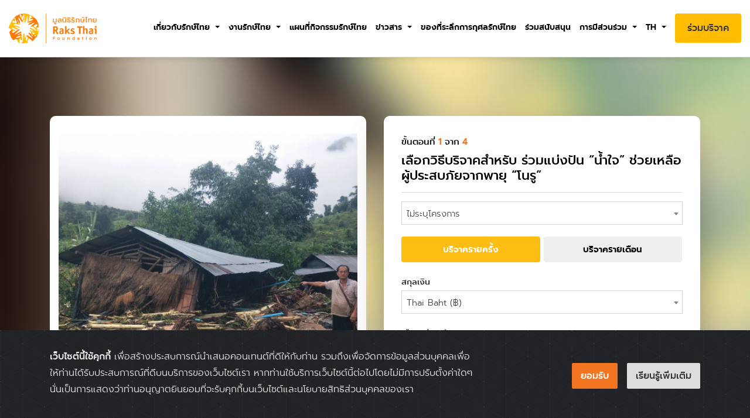

--- FILE ---
content_type: text/html; charset=UTF-8
request_url: https://www.raksthai.org/campaign-donate.php?id=15
body_size: 22465
content:
<!DOCTYPE html>
<html>

<head>
    <meta charset="utf-8">
    <meta name="viewport" content="width=device-width, initial-scale=1 maximum-scale=1.0, user-scalable=no">
    <link rel="shortcut icon" href="https://www.raksthai.org/favicon.ico">
    <title>บริจาค | มูลนิธิรักษ์ไทย</title>
    <link rel="stylesheet" href="https://www.raksthai.org/css/reset.css" type="text/css">
    <link rel="stylesheet" href="https://www.raksthai.org/css/bootstrap.css" type="text/css">
    <link rel="stylesheet" href="https://www.raksthai.org/css/aos.css" type="text/css">
    <link rel="stylesheet" href="https://www.raksthai.org/css/animate.css" type="text/css">
    <link rel="stylesheet" href="https://www.raksthai.org/css/owl.carousel.css" type="text/css">
    <link rel="stylesheet" href="https://www.raksthai.org/css/owl.theme.default.css" type="text/css">
    <link rel="stylesheet" href="https://www.raksthai.org/css/font-awesome.min.css" type="text/css">
    <link rel="stylesheet" href="https://www.raksthai.org/css/hc-offcanvas-nav.css">
    <link rel="stylesheet" href="https://www.raksthai.org/plugin/form-validator/theme-default.css" type="text/css">
    <link rel="stylesheet" href="https://www.raksthai.org/js/jquery-ui-1.11.4/jquery-ui.css" type="text/css">
    <link href="https://www.raksthai.org/css/select2.min.css" rel="stylesheet" />
    <link href="https://cdnjs.cloudflare.com/ajax/libs/flag-icon-css/3.5.0/css/flag-icon.min.css" rel="stylesheet" />
    <link rel="stylesheet" href="https://www.raksthai.org/css/style.css" type="text/css">

    <!-- Global site tag (gtag.js) - Google Analytics -->
    <script async src="https://www.googletagmanager.com/gtag/js?id=UA-136352396-1"></script>
    <script>
        window.dataLayer = window.dataLayer || [];

        function gtag() {
            dataLayer.push(arguments);
        }
        gtag('js', new Date());

        gtag('config', 'UA-136352396-1');
        gtag('config', 'AW-585640121');

    </script>
    <!-- Google Tag Manager -->
    <script>
        (function(w, d, s, l, i) {
            w[l] = w[l] || [];
            w[l].push({
                'gtm.start': new Date().getTime(),
                event: 'gtm.js'
            });
            var f = d.getElementsByTagName(s)[0],
                j = d.createElement(s),
                dl = l != 'dataLayer' ? '&l=' + l : '';
            j.async = true;
            j.src =
                'https://www.googletagmanager.com/gtm.js?id=' + i + dl;
            f.parentNode.insertBefore(j, f);
        })(window, document, 'script', 'dataLayer', 'GTM-MV278MH');

    </script>
    <!-- End Google Tag Manager -->
    <!-- Facebook Pixel Code -->
    <script>
        ! function(f, b, e, v, n, t, s) {
            if (f.fbq) return;
            n = f.fbq = function() {
                n.callMethod ?
                    n.callMethod.apply(n, arguments) : n.queue.push(arguments)
            };
            if (!f._fbq) f._fbq = n;
            n.push = n;
            n.loaded = !0;
            n.version = '2.0';
            n.queue = [];
            t = b.createElement(e);
            t.async = !0;
            t.src = v;
            s = b.getElementsByTagName(e)[0];
            s.parentNode.insertBefore(t, s)
        }(window, document, 'script',
            'https://connect.facebook.net/en_US/fbevents.js');
        fbq('init', '147402142284974');
        fbq('track', 'PageView');

    </script>
    <noscript><img height="1" width="1" style="display:none" src="https://www.facebook.com/tr?id=147402142284974&ev=PageView&noscript=1" /></noscript>
    <!-- End Facebook Pixel Code -->
    <style>
        .wrapper {
            display: flex;
            align-items: center;
            flex-direction: column;
            justify-content: center;
            width: 100%;
            min-height: 100%;
        }

        #div1 {
            height: 72px;
        }

        .hide {
            display: none;
        }

        .payment-method {
            display: inline-block;
            width: 30%;
            vertical-align: top;
            margin-right: 15px;
            text-align: center;
            padding: 10px;
            min-height: 120px;
        }

        .payment-method:nth-child(1n) {
            margin-top: 10px;
            margin-bottom: 10px;
        }

        .payment-method:nth-child(3n) {
            margin-right: 0;
        }

        .top-check {
            margin-bottom: 10px;
        }

        .term-checkbox label strong {
            font-size: 1.4rem;
            font-weight: normal;
            line-height: 2.2rem;
            font-family: 'promptlight';
            margin-top: 5px;
            cursor: pointer;
        }

        .bank-qr {
            padding-left: 0;
        }

        .bank-qr img {
            width: 100px;
        }

        @media (max-width:1199px) {
            .payment-method {
                margin-right: 0;
                width: 49.2%;
            }

            .payment-method:nth-child(3n) {
                margin-top: 8px;
            }

            .payment-method:nth-child(4n) {
                margin-top: 8px;
            }

            .payment-method:nth-child(5n) {
                margin-top: 8px;
            }

            .payment-method:nth-child(1n) {
                margin-top: 0;
                margin-bottom: 5px;
            }
        }

        @media (max-width:767px) {
            .bank-qr {
                padding-left: 15px;
            }
        }

        @media (max-width:526px) {
            .payment-method {
                width: 100%;
                min-height: 100%;
            }

            .payment-method br {
                display: none;
            }

            .payment-method h3 {
                margin-bottom: 0;
            }
        }

    </style>
</head>

<body class="ot-page-st">

    <div class="donate-top">
        <style>
    .navbar {
        padding: 0;
    }

    .navbar-overlay {
        background: #ffffff;
        box-shadow: 0px 0px 18px -8px rgba(0, 0, 0, .45);
        padding: 0;
        position: relative;
        z-index: 9;
        width: 100%;
    }

    /*.menu-container li a {
        color: #ffffff;
    }*/

    .navbar-overlay .container {
        position: relative;
        padding: 15px 0;
    }

    .navbar-overlay .container-fluid {
        position: relative;
        padding: 15px;
    }

    .dropdown-menu {
        position: absolute;
        top: 40px;
        left: 0;
        z-index: 1000;
        display: none;
        float: left;
        min-width: 220px;
        padding: 0;
        margin: 0.125rem 0 0;
        margin-top: 0.125rem;
        font-size: 1.4rem;
        text-align: left;
        list-style: none;
        background-color: #ffffff;
        background-clip: padding-box;
        border-radius: 0.25rem;
    }

    .menu-container li .dropdown-item {
        color: #333333;
    }

    .dropdown-item {
        padding: 10px 15px;
        border-bottom: 1px solid #efefef;
    }

    .dropdown-menu>li a:hover,
    .dropdown-menu>li.show {
        background: #efefef;
        color: #333333;
    }

    .lang-dropdown .dropdown-menu {
        min-width: 60px;
    }

    #menu-fix .menu-container li a {
        color: #333333;
    }

    #menu-fix .navbar {
        padding: 5px 15px;
    }

    #menu-fix .navbar-overlay {
        border-bottom: 1px solid #efefef;
    }

    #menu-fix .navbar-overlay .container {
        padding: 0;
    }

    #menu-fix .navbar-overlay .container-fluid {
        padding: 0;
    }

    @media (min-width: 992px) {
        .dropdown-board .fa {
            font-size: 10px;
            position: absolute;
            right: 15px;
            top: 20px;
        }

        .dropdown-menu .dropdown-toggle:after {
            border-top: .3em solid transparent;
            border-right: 0;
            border-bottom: .3em solid transparent;
            border-left: .3em solid;
        }

        .dropdown-menu .dropdown-menu {
            margin-left: 0;
            margin-right: 0;
        }

        .dropdown-menu li {
            position: relative;
        }

        .nav-item .submenu {
            display: none;
            position: absolute;
            left: 100%;
            top: -7px;
        }

        .nav-item .submenu-left {
            right: 100%;
            left: auto;
        }

        .dropdown-menu>li:hover {
            background-color: #f1f1f1
        }

        .dropdown-menu>li:hover>.submenu {
            display: block;
        }
    }

</style>
<header>
    <div class="nav-wrapper navbar-overlay nav-dt">

        <nav class="navbar navbar-expand-lg menu-container" id="main_navbar02">
            <div class="container-fluid">
                <a class="navbar-brand" href="https://www.raksthai.org/"><img src="https://www.raksthai.org/images/logo.png" class="img-fluid" title="มูลนิธิรักษ์ไทย"></a>
                <div class="collapse navbar-collapse" id="navbarTogglerDemo02">
                    <ul class="navbar-nav ml-auto">
                        <li class="nav-item dropdown">
                            <a class="nav-link dropdown-toggle" href="#" data-toggle="dropdown">
                                เกี่ยวกับรักษ์ไทย
                            </a>
                            <ul class="dropdown-menu">
                                <li><a class="dropdown-item" href="https://www.raksthai.org/history.php">ความเป็นมารักษ์ไทย</a></li>
                                <li><a class="dropdown-item" href="https://www.raksthai.org/vision.php">วิสัยทัศน์และยุทธศาสตร์</a></li>
                                <li><a class="dropdown-item dropdown-board" href="#"> กรรมการและผู้บริหาร <i class="fa fa-chevron-right"></i></a>
                                    <ul class="submenu dropdown-menu">
                                        <li><a class="dropdown-item" href="board.php"> คณะกรรมการรักษ์ไทย</a></li>
                                        <li><a class="dropdown-item" href="board-director.php"> ผู้บริหารรักษ์ไทย</a></li>
                                    </ul>
                                </li>
                                <li><a class="dropdown-item" href="https://www.raksthai.org/working-areas.php">พื้นที่ทำงานของเรา</a></li>
                                <li><a class="dropdown-item" href="https://www.raksthai.org/stories.php">เรื่องราวความสำเร็จของรักษ์ไทย</a></li>
                            </ul>
                        </li>
                        <li class="nav-item dropdown">
                            <a class="nav-link dropdown-toggle" href="projects.php" role="button" data-bs-toggle="dropdown">
                                งานรักษ์ไทย
                            </a>
                            <ul class="dropdown-menu">
                                                                <li><a class="dropdown-item" href="https://www.raksthai.org/projects-detail.php?cat=1">งานด้านสิ่งแวดล้อมและการเปลี่ยนแปลงสภาพภูมิอากาศ</a></li>
                                                                <li><a class="dropdown-item" href="https://www.raksthai.org/projects-detail.php?cat=3">ส่งเสริมบทบาททางเศรษฐกิจของผู้หญิง</a></li>
                                                                <li><a class="dropdown-item" href="https://www.raksthai.org/projects-detail.php?cat=2">ส่งเสริมพัฒนาการเด็ก เยาวชน</a></li>
                                                                <li><a class="dropdown-item" href="https://www.raksthai.org/projects-detail.php?cat=4">งานสุขภาพ, เอชไอวี/เอดส์ วัณโรคและมาลาเรีย</a></li>
                                                                <li><a class="dropdown-item" href="https://www.raksthai.org/projects-detail.php?cat=5">งานบรรเทาสาธารณภัย</a></li>
                                                            </ul>
                        </li>
                        <li class="nav-item">
                            <a class="nav-link" href="https://raksthai.anurakplatform.com/app/">
                                แผนที่กิจกรรม<span>รักษ์ไทย</span>
                            </a>
                        </li>
                        <li class="nav-item dropdown">
                            <a class="nav-link dropdown-toggle" href="#" role="button" data-bs-toggle="dropdown">
                                ข่าวสาร
                            </a>
                            <ul class="dropdown-menu">
                                <li><a class="dropdown-item" href="https://www.raksthai.org/news.php">ข่าวสารมูลนิธิ</a></li>
                                <li><a class="dropdown-item" href="https://www.raksthai.org/event.php">กิจกรรมรักษ์ไทย</a></li>
                                <li><a class="dropdown-item" href="https://www.raksthai.org/csr.php">กิจกรรมร่วมกับภาคธุรกิจ (CSR)</a></li>
                                <li><a class="dropdown-item" href="https://www.raksthai.org/procurement.php">ประกาศจัดซื้อ</a></li>
                                <li><a class="dropdown-item" href="https://www.raksthai.org/annual-report.php">รายงานประจำปี</a></li>
                                <li><a class="dropdown-item" href="https://www.raksthai.org/documents.php">เอกสารเผยแพร่</a></li>
                            </ul>
                        </li>
                        <li class="nav-item">
                                <a class="nav-link" href="https://www.raksthai.org/portfolio.php">
                                    ของที่ระลึกการกุศล<span>รักษ์ไทย</span>
                                </a>
                            </li>
                            <li class="nav-item">
                                <a class="nav-link" href="https://www.raksthai.org/campaign.php">
                                    ร่วมสนับสนุน
                                </a>
                            </li>
                            <!--<li class="nav-item dropdown">
                                <a class="nav-link dropdown-toggle" href="#" role="button" data-bs-toggle="dropdown">
                                    ร่วมสนับสนุน
                                </a>
                                <ul class="dropdown-menu">
                                    <li><a class="dropdown-item" href="https://www.raksthai.org/campaign.php">ร่วมสนับสนุน</a></li>
                                    <li><a class="dropdown-item" href="https://www.raksthai.org/portfolio.php">ผลิตภัณฑ์ชุมชน</a></li>
                                </ul>
                            </li>-->
                        <li class="nav-item dropdown">
                            <a class="nav-link dropdown-toggle" href="#" role="button" data-bs-toggle="dropdown">
                                การมีส่วนร่วม
                            </a>
                            <ul class="dropdown-menu">
                                <li><a class="dropdown-item" href="https://www.raksthai.org/work-with-us.php">ร่วมงานกับเรา</a></li>
                                <li><a class="dropdown-item" href="https://www.raksthai.org/donation-box.php">กล่องรับบริจาคมูลนิธิรักษ์ไทย</a></li>
                                <li><a class="dropdown-item" href="https://www.raksthai.org/volunteer.php">อาสาสมัคร</a></li>
                                <li><a class="dropdown-item" href="https://www.raksthai.org/contact.php">ติดต่อเรา</a></li>
                                <li><a class="dropdown-item" href="https://www.raksthai.org/complaint.php">ติดต่อร้องเรียน</a></li>
                                <li><a class="dropdown-item" href="https://www.raksthai.org/faq.php">คำถามที่พบบ่อย</a></li>
                            </ul>
                        </li>
                        <li class="nav-item dropdown lang-dropdown">
                            <a class="nav-link dropdown-toggle" href="#" role="button" data-bs-toggle="dropdown">
                                TH
                            </a>
                            <ul class="dropdown-menu">
                                <li><a class="dropdown-item" href="https://www.raksthai.org/">TH</a></li>
                                <li><a class="dropdown-item" href="https://www.raksthai.org/en">EN</a></li>
                            </ul>
                        </li>
                        <li><a href="https://www.raksthai.org/campaign-donate.php" class="btn btn-main btn-donate-dt" role="button">ร่วมบริจาค</a></li>
                    </ul>
                </div>
            </div>
        </nav>


    </div>
</header>
<div id="menu-fix">
    <header>
        <div class="nav-wrapper navbar-overlay nav-dt">

            <nav class="navbar navbar-expand-lg menu-container" id="main_navbar">
                <div class="container-fluid">
                    <a class="navbar-brand" href="https://www.raksthai.org/"><img src="https://www.raksthai.org/images/logo.png" class="img-fluid" title="มูลนิธิรักษ์ไทย"></a>
                    <div class="collapse navbar-collapse" id="navbarTogglerDemo02">
                        <ul class="navbar-nav ml-auto">
                            <li class="nav-item dropdown">
                                <a class="nav-link dropdown-toggle" href="#" role="button" data-bs-toggle="dropdown">
                                    เกี่ยวกับรักษ์ไทย
                                </a>
                                <ul class="dropdown-menu">
                                    <li><a class="dropdown-item" href="https://www.raksthai.org/history.php">ความเป็นมารักษ์ไทย</a></li>
                                    <li><a class="dropdown-item" href="https://www.raksthai.org/vision.php">วิสัยทัศน์และยุทธศาสตร์</a></li>
                                    <li><a class="dropdown-item dropdown-board" href="#"> กรรมการและผู้บริหาร <i class="fa fa-chevron-right"></i></a>
                                        <ul class="submenu dropdown-menu">
                                            <li><a class="dropdown-item" href="board.php"> คณะกรรมการรักษ์ไทย</a></li>
                                            <li><a class="dropdown-item" href="board-director.php"> ผู้บริหารรักษ์ไทย</a></li>
                                        </ul>
                                    </li>
                                    <li><a class="dropdown-item" href="https://www.raksthai.org/working-areas.php">พื้นที่ทำงานของเรา</a></li>
                                    <li><a class="dropdown-item" href="https://www.raksthai.org/stories.php">เรื่องราวความสำเร็จของรักษ์ไทย</a></li>
                                </ul>
                            </li>
                            <li class="nav-item dropdown">
                                <a class="nav-link dropdown-toggle" href="projects.php" role="button" data-bs-toggle="dropdown">
                                    งานรักษ์ไทย
                                </a>
                                <ul class="dropdown-menu">
                                                                        <li><a class="dropdown-item" href="https://www.raksthai.org/projects-detail.php?cat=1">งานด้านสิ่งแวดล้อมและการเปลี่ยนแปลงสภาพภูมิอากาศ</a></li>
                                                                        <li><a class="dropdown-item" href="https://www.raksthai.org/projects-detail.php?cat=3">ส่งเสริมบทบาททางเศรษฐกิจของผู้หญิง</a></li>
                                                                        <li><a class="dropdown-item" href="https://www.raksthai.org/projects-detail.php?cat=2">ส่งเสริมพัฒนาการเด็ก เยาวชน</a></li>
                                                                        <li><a class="dropdown-item" href="https://www.raksthai.org/projects-detail.php?cat=4">งานสุขภาพ, เอชไอวี/เอดส์ วัณโรคและมาลาเรีย</a></li>
                                                                        <li><a class="dropdown-item" href="https://www.raksthai.org/projects-detail.php?cat=5">งานบรรเทาสาธารณภัย</a></li>
                                                                    </ul>
                            </li>
                            <li class="nav-item">
                                <a class="nav-link" href="https://raksthai.anurakplatform.com/app/">
                                    แผนที่กิจกรรม<span>รักษ์ไทย</span>
                                </a>
                            </li>
                            <li class="nav-item dropdown">
                                <a class="nav-link dropdown-toggle" href="#" role="button" data-bs-toggle="dropdown">
                                    ข่าวสาร
                                </a>
                                <ul class="dropdown-menu">
                                    <li><a class="dropdown-item" href="https://www.raksthai.org/news.php">ข่าวสารมูลนิธิ</a></li>
                                    <li><a class="dropdown-item" href="https://www.raksthai.org/event.php">กิจกรรมรักษ์ไทย</a></li>
                                    <li><a class="dropdown-item" href="https://www.raksthai.org/csr.php">กิจกรรมร่วมกับภาคธุรกิจ (CSR)</a></li>
                                    <li><a class="dropdown-item" href="https://www.raksthai.org/procurement.php">ประกาศจัดซื้อ</a></li>
                                    <li><a class="dropdown-item" href="https://www.raksthai.org/annual-report.php">รายงานประจำปี</a></li>
                                    <li><a class="dropdown-item" href="https://www.raksthai.org/documents.php">เอกสารเผยแพร่</a></li>
                                </ul>
                            </li>
                            <li class="nav-item">
                                <a class="nav-link" href="https://www.raksthai.org/portfolio.php">
                                    ของที่ระลึกการกุศล<span>รักษ์ไทย</span>
                                </a>
                            </li>
                            <li class="nav-item">
                                <a class="nav-link" href="https://www.raksthai.org/campaign.php">
                                    ร่วมสนับสนุน
                                </a>
                            </li>
                            <!--<li class="nav-item dropdown">
                                <a class="nav-link dropdown-toggle" href="#" role="button" data-bs-toggle="dropdown">
                                    ร่วมสนับสนุน
                                </a>
                                <ul class="dropdown-menu">
                                    <li><a class="dropdown-item" href="https://www.raksthai.org/campaign.php">ร่วมสนับสนุน</a></li>
                                    <li><a class="dropdown-item" href="https://www.raksthai.org/portfolio.php">ผลิตภัณฑ์ชุมชน</a></li>
                                </ul>
                            </li>-->
                            <li class="nav-item dropdown">
                                <a class="nav-link dropdown-toggle" href="#" role="button" data-bs-toggle="dropdown">
                                    การมีส่วนร่วม
                                </a>
                                <ul class="dropdown-menu">
                                    <li><a class="dropdown-item" href="https://www.raksthai.org/work-with-us.php">ร่วมงานกับเรา</a></li>
                                    <li><a class="dropdown-item" href="https://www.raksthai.org/donation-box.php">กล่องรับบริจาคมูลนิธิรักษ์ไทย</a></li>
                                    <li><a class="dropdown-item" href="https://www.raksthai.org/volunteer.php">อาสาสมัคร</a></li>
                                    <li><a class="dropdown-item" href="https://www.raksthai.org/contact.php">ติดต่อเรา</a></li>
                                    <li><a class="dropdown-item" href="https://www.raksthai.org/complaint.php">ติดต่อร้องเรียน</a></li>
                                    <li><a class="dropdown-item" href="https://www.raksthai.org/faq.php">คำถามที่พบบ่อย</a></li>
                                </ul>
                            </li>
                            <li class="nav-item dropdown lang-dropdown">
                                <a class="nav-link dropdown-toggle" href="#" role="button" data-bs-toggle="dropdown">
                                    TH
                                </a>
                                <ul class="dropdown-menu">
                                    <li><a class="dropdown-item" href="https://www.raksthai.org/">TH</a></li>
                                    <li><a class="dropdown-item" href="https://www.raksthai.org/en">EN</a></li>
                                </ul>
                            </li>
                            <li><a href="https://www.raksthai.org/campaign-donate.php" class="btn btn-main btn-donate-dt" role="button">ร่วมบริจาค</a></li>
                        </ul>
                    </div>
                </div>
            </nav>


        </div>
    </header>
</div>
<!-- Mobile -->
<div class="nav-mobile">
    <header>
        <a href="https://www.raksthai.org/"><img src="images/logo.png" class="img-fluid logo-mb"></a>
        <a href="#" title="ตะกร้าสินค้า" class="shopping-mb">
            <i class="fa fa-shopping-cart" title="">
                <span class="badge badge-danger"></span>
            </i>
        </a>
        <a href="https://www.raksthai.org/campaign-donate.php" class="btn btn-main btn-mb-top" role="button">ร่วมบริจาค</a>
        <nav id="main-nav">

            <ul class="first-nav">
                <li class="nav-logo">
                    <a href="https://www.raksthai.org/" rel="noreferrer">
                        <img src="images/logo.png" class="img-fluid">
                        <div class="nav-close"><a href="#" class="nav-close-button" role="menuitem" aria-label="Close Menu"><span></span></a></div>
                    </a>
                </li>
                <li>
                    <a href="https://www.raksthai.org/" rel="noreferrer">หน้าหลัก</a>
                </li>
                <li>
                    <a href="#">เกี่ยวกับรักษ์ไทย</a>
                    <ul>
                        <li><a href="https://www.raksthai.org/history.php">ความเป็นมารักษ์ไทย</a></li>
                        <li><a href="https://www.raksthai.org/vision.php">วิสัยทัศน์และยุทธศาสตร์</a></li>
                        <li>
                            <a href="#">กรรมการและผู้บริหาร</a>
                            <ul>
                                <li><a href="https://www.raksthai.org/board.php">คณะกรรมการรักษ์ไทย</a></li>
                                <li><a href="https://www.raksthai.org/board-director.php">ผู้บริหารรักษ์ไทย</a></li>
                            </ul>
                        </li>
                        <li><a href="https://www.raksthai.org/working-areas.php">พื้นที่ทำงานของรักษ์ไทย</a></li>
                        <li><a href="https://www.raksthai.org/stories.php">เรื่องราวความสำเร็จของรักษ์ไทย</a></li>
                    </ul>
                </li>
                <li>
                    <a href="#">งานรักษ์ไทย</a>
                    <ul>
                        <li>
                            <a href="#">งานของเรา</a>
                            <ul>
                                                                <li><a href="projects-detail.php?cat=1">งานด้านสิ่งแวดล้อมและการเปลี่ยนแปลงสภาพภูมิอากาศ</a></li>
                                                                <li><a href="projects-detail.php?cat=3">ส่งเสริมบทบาททางเศรษฐกิจของผู้หญิง</a></li>
                                                                <li><a href="projects-detail.php?cat=2">ส่งเสริมพัฒนาการเด็ก เยาวชน</a></li>
                                                                <li><a href="projects-detail.php?cat=4">งานสุขภาพ, เอชไอวี/เอดส์ วัณโรคและมาลาเรีย</a></li>
                                                                <li><a href="projects-detail.php?cat=5">งานบรรเทาสาธารณภัย</a></li>
                                                            </ul>
                        </li>
                        <li>
                            <a href="#">ผลิตภัณฑ์ชุมชน</a>
                            <ul>
                                <li><a href="https://www.raksthai.org/portfolio.php">ผลิตภัณฑ์ชุมชน</a></li>
                            </ul>
                        </li>
                    </ul>
                </li>
                <li>
                    <a href="#">ร่วมสนับสนุน</a>
                    <ul>
                        <li>
                            <a href="https://www.raksthai.org/campaign.php">ร่วมสนับสนุน</a>
                        </li>
                        <li>
                            <a href="https://www.raksthai.org/portfolio.php">ผลิตภัณฑ์ชุมชน</a>
                        </li>
                    </ul>
                </li>
                <li>
                    <a href="https://raksthai.anurakplatform.com/app/">แผนที่กิจกรรมรักษ์ไทย</a>
                </li>
                <li>
                    <a href="#">ข่าวสารและกิจกรรม</a>
                    <ul>
                        <li><a href="https://www.raksthai.org/news.php">ข่าวสารมูลนิธิ</a></li>
                        <li><a href="https://www.raksthai.org/csr.php">กิจกรรมร่วมกับภาคธุรกิจ (CSR)</a></li>
                        <li><a href="https://www.raksthai.org/event.php">กิจกรรมรักษ์ไทย</a></li>
                        <li><a href="https://www.raksthai.org/procurement.php">ประกาศจัดซื้อ</a></li>
                        <li><a href="https://www.raksthai.org/annual-report.php">รายงานประจำปี</a></li>
                        <li><a href="https://www.raksthai.org/documents.php">เอกสารเผยแพร่</a></li>
                    </ul>
                </li>
                <li>
                    <a href="#">การมีส่วนร่วม</a>
                    <ul>
                        <li><a href="https://www.raksthai.org/work-with-us.php">ร่วมงานกับรักษ์ไทย</a></li>
                        <li><a href="https://www.raksthai.org/donation-box.php">กล่องรับบริจาคมูลนิธิรักษ์ไทย</a></li>
                        <li><a href="https://www.raksthai.org/volunteer.php">อาสาสมัคร</a></li>
                        <li><a href="https://www.raksthai.org/contact.php">ติดต่อเรา</a></li>
                        <li><a href="https://www.raksthai.org/faq.php">คำถามที่พบบ่อย</a></li>
                    </ul>
                </li>
                <li>
                    <a href="https://www.raksthai.org/campaign-donate.php" class="btn btn-main btn-donate-mb" role="button">ร่วมบริจาค</a>
                </li>
            </ul>

        </nav>
    </header>
</div>
<!--<script>
    // Prevent closing from click inside dropdown
    $(document).on('click', '.dropdown-menu', function(e) {
        e.stopPropagation();
    });

    // make it as accordion for smaller screens
    if ($(window).width() < 992) {
        $('.dropdown-menu a').click(function(e) {
            e.preventDefault();
            if ($(this).next('.submenu').length) {
                $(this).next('.submenu').toggle();
            }
            $('.dropdown').on('hide.bs.dropdown', function() {
                $(this).find('.submenu').hide();
            })
        });
    }

</script>-->
    </div>

    <!-- Volunteer Section -->
    <section id="donate">
        <div class="container-fluid">
            <div class="row">
                <div class="col-lg-12" style="padding:0;">
                    <div class="wrapper donate-container">
                        <div class="container">
                            <div class="row">
                                <div class="col-lg-12">
                                    <div class="row">
                                                                                <div class="col-lg-6 col-md-12 order-lg-1">
                                            <div class="project-thumbnail">
                                                <a href="campaign-content.php?sort=&id=15" target="_blank"><img src="https://www.raksthai.org/uploads/2ULCbqGuG20220930161626.jpg" class="img-fluid">
                                                    <div class="heading-section text-left">
                                                        <h3><a href="campaign-content.php?sort=&id=15" target="_blank">ร่วมแบ่งปัน  “น้ำใจ” ช่วยเหลือผู้ประสบภัยจากพายุ “โนรู”</a></h3>
                                                    </div>
                                                    <div class="causes-overview text-left">
                                                        <p>
                                                            จากสถานการณ์พายุโนรู เคลื่อนตัวเข้าไทยในช่วงเย็นวันที่ 28 กันยายน 2565 ที่ผ่านมา  ส่งผลให้เกิดสถานการณ์อุทกภัยและวาตภัยในพื้นที่ภาคอีสาน แม้ปัจจุบันพายุจะอ่อนกำลังลงเป็นดีเปรสชัน แต่ยังคงมีฝนตกอย่างต่อเนื่องในหลายพื้นที่ ส่งผลให้บ...                                                        </p>
                                                    </div>
                                                    <!--<a class="viewmore" href="campaign-content.php?sort=&id=15" target="_blank">ข้อมูลเพิ่มเติม <i class="fa fa-chevron-right"></i></a>-->
                                            </div>
                                        </div>
                                        
                                        <div class="col-lg-6 col-md-12 order-first order-lg-2">

                                            
                                            
                                            <div id="formContent" class="panel1">
                                                <!-- Tabs Titles -->

                                                <p class="process-text"><strong>ขั้นตอนที่ <span>1</span> จาก <span>4</span></strong></p>
                                                <!-- Icon -->
                                                <div class="heading-section text-left">
                                                    <h3>เลือกวิธีบริจาคสำหรับ ร่วมแบ่งปัน  “น้ำใจ” ช่วยเหลือผู้ประสบภัยจากพายุ “โนรู”</h3>
                                                </div>
                                                <div class="donate-row donate-detail text-left">
                                                    <select id="projectname" name="projectname" class="project-name-select text-left" onChange="displayProject(this.value);" required>
                                                        <option value="0">ไม่ระบุโครงการ</option>
                                                                                                                <option value="26" >รักษ์ไทยช่วยน้ำท่วมภาคใต้</option>
                                                                                                                <option value="25" >“WARMTH FOR ALL – ส่งไออุ่นถึงคนไกล” ร่วมส่งต่อความอบอุ่นให้เด็กๆ ผู้สูงอายุ และครอบครัวบนพื้นที่สูง</option>
                                                                                                                <option value="24" >YOU’RE THE HERO - ส่งต่อพลังการให้ เพื่อยกระดับชีวิตผู้คนและชุมชนไทยอย่างยั่งยืน</option>
                                                        
                                                    </select>
                                                </div>
                                                <form id="form1" action="">
                                                    <input type="hidden" id="payment_type" name="payment_type" value="1">
                                                    <input type="hidden" id="donate_channel" name="donate_channel" value="CC">
                                                    <input type="hidden" id="donate_currency" name="donate_currency" value="764">
                                                    <div class="donate-row donate-detail text-left">
                                                        <div class="form-group">
                                                            <div class="donate-row donate-time">
                                                                <ul>
                                                                    <li><button type="button" id="pmt-1" class="button01 selected">บริจาครายครั้ง</button></li>
                                                                    <li><button type="button" id="pmt-2" class="button01">บริจาครายเดือน</button></li>
                                                                </ul>
                                                            </div>
                                                        </div>
                                                    </div>
                                                    <div class="donate-row donate-detail text-left">
                                                        <div class="form-group">
                                                            <label for="currencySelect">สกุลเงิน</label>
                                                            <select id="donate_currency_label" name="donate_currency_label" onChange="getCurrency(this.value);"></select>
                                                        </div>
                                                    </div>

                                                    <div class="donate-row donate-detail text-left">
                                                        <div class="form-group">
                                                            <label for="currencySelect">เลือกวิธีการชำระเงิน</label>
                                                            <ul>
                                                                <li id="CC" class="payment-method method01 method-selected">
                                                                    <img src="images/icon-credit.png" class="img-fluid">
                                                                    <h3>ชำระผ่านเครดิต/เดบิต</h3>
                                                                </li>
                                                                <li id="PAYPAL" class="payment-method method01">
                                                                    <img src="images/icon-paypal.png" class="img-fluid">
                                                                    <h3>ชำระผ่าน <br>PAYPAL</h3>
                                                                </li>
                                                                <li id="OTC" class="payment-method method01">
                                                                    <img src="images/icon-counter.png" class="img-fluid">
                                                                    <h3>ชำระผ่านเคาเตอร์ของธนาคาร</h3>
                                                                </li>
                                                                <li id="BANK" class="payment-method method01">
                                                                    <img src="images/icon-smartphone.png" class="img-fluid">
                                                                    <h3>ชำระผ่านออนไลน์แบงค์กิ้ง</h3>
                                                                </li>
                                                                <li id="QRCODE" class="payment-method method01">
                                                                    <img src="images/icon-qrdonate.png" class="img-fluid">
                                                                    <h3>ชำระผ่าน<br> QR Code</h3>
                                                                </li>
                                                            </ul>
                                                        </div>
                                                    </div>

                                                    <div class="donate-row donate-detail text-left">
                                                        <label>เลือกรูปแบบการชำระเงิน</label>
                                                        <div class="form-check form-check-inline">
                                                            <input class="form-check-input checked" type="radio" name="donate_amount_type" id="donate_amount_type1" value="1" checked onclick="show1();">
                                                            <label class="form-check-label" for="donate_amount_type1">เลือกจำนวนเงิน</label>
                                                        </div>
                                                        <div class="form-check form-check-inline">
                                                            <input class="form-check-input" type="radio" name="donate_amount_type" id="donate_amount_type2" value="2" onclick="show2();">
                                                            <label class="form-check-label" for="donate_amount_type2">ระบุจำนวนเงิน</label>
                                                        </div>
                                                        <div class="errorTxt err-1"></div>
                                                    </div>
                                                    <div class="donate-row donate-value-select" id="div2">
                                                        <label class="text-left">เลือกจำนวนเงิน</label>
                                                        <ul>
                                                                                                                        <li><button type="button" class="button02 selected" onClick="donate_amount.value='100';">100</button></li>
                                                            <li><button type="button" class="button02" onClick="donate_amount.value='300';">300</button></li>                                                            <li><button type="button" class="button02" onClick="donate_amount.value='500';">500</button></li>                                                            <li><button type="button" class="button02" onClick="donate_amount.value='1000';">1,000</button></li>                                                                                                                    </ul>
                                                    </div>
                                                    <div class="donate-row donate-value-select text-left hide" id="div1" style="height:72px;">
                                                        <label>ระบุจำนวนเงิน</label>
                                                        <input type="text" id="donate_amount" name="donate_amount" data-validation="required" data-validation-error-msg="*กรุณากรอกจำนวนเงิน" class="form-control" value="100">
                                                        <div class="errorTxt err-2"></div>
                                                    </div>
                                                    <div class="donate-btn-row">
                                                        <!--<a href="donate-information.php" class="btn btn-main">ร่วมบริจาค</a>-->
                                                        <button type="button" id="btn1" class="btn btn-main">ร่วมบริจาค</button>
                                                    </div>
                                                </form>
                                            </div>

                                            <div id="formContent" class="text-left panel2" style="display:none;">
                                                <!-- Tabs Titles -->

                                                <p class="process-text"><strong>ขั้นตอนที่ <span>2</span> จาก <span>4</span></strong></p>
                                                <!-- Icon -->
                                                <div class="heading-section text-left">
                                                    <h3>กรอกข้อมูลส่วนตัวของผู้บริจาค</h3>
                                                </div>
                                                <div class="causes-overview text-left">
                                                    <p>
                                                        กรุณากรอกข้อมูลส่วนตัวของผู้บริจาค
                                                    </p>
                                                </div>
                                                <form id="form2" action="">
                                                    <div class="row">
                                                        <div class="col-lg-12">
                                                            <div class="form-check rt-check">
                                                                <input type="checkbox" class="form-check-input" id="donate_receipt_required" name="donate_receipt_required" value="1">
                                                                <label class="form-check-label" for="donate_receipt_required"><strong>
                                                                        <!--ต้องการใบเสร็จรับเงิน เพื่อลดหย่อนภาษี-->ต้องการใบเสร็จรับเงิน เป็นหลักฐานการบริจาค
                                                                    </strong></label>
                                                            </div>
                                                        </div>
                                                    </div>
                                                    <div class="row">
                                                        <div class="col-md-12">
                                                            <div class="form-group">
                                                                <label for="donate_name">ชื่อ-นามสกุล <span>*</span></label>
                                                                <input id="donate_name" type="text" name="donate_name" class="form-control input-text" data-validation="required" data-validation-error-msg="*กรุณากรอกอีเมล/ชื่อผู้ใช้">
                                                                <div class="errorTxt err2-1"></div>
                                                            </div>
                                                        </div>
                                                    </div>
                                                    <div class="row">
                                                        <div class="col-md-6">
                                                            <div class="form-group">
                                                                <label for="donate_email">อีเมล <span>*</span></label>
                                                                <input id="donate_email" type="email" name="donate_email" class="form-control input-text">
                                                                <div class="errorTxt err2-2"></div>
                                                            </div>
                                                        </div>
                                                        <div class="col-md-6">
                                                            <div class="form-group">
                                                                <label for="donate_phone">เบอร์โทรศัพท์ <span>*</span></label>
                                                                <input id="donate_phone" type="text" name="donate_phone" class="form-control input-text" data-error="Lastname is required.">
                                                                <div class="errorTxt err2-3"></div>
                                                            </div>
                                                        </div>
                                                    </div>
                                                    <div class="row bd-row">
                                                        <div class="col-md-12">
                                                            <div class="form-group">
                                                                <label for="donate_birthdate">วัน เดือน ปีเกิด <span>*</span></label>
                                                                <div class="input-group date" data-provide="datepicker">
                                                                    <input type="text" id="donate_birthdate" name="donate_birthdate" class="form-control" readonly>
                                                                    <div class="input-group-addon">
                                                                        <span class="glyphicon glyphicon-th"></span>
                                                                    </div>
                                                                </div>
                                                                <div class="errorTxt err2-4"></div>
                                                            </div>
                                                        </div>
                                                    </div>
                                                    <div class="row idcard-row">
                                                        <div class="col-md-12">
                                                            <div class="form-group">
                                                                <label for="donate_idcard">เลขผู้เสียภาษี/หมายเลขบัตรประชาชน <span>*</span></label>
                                                                <input id="donate_idcard" type="text" name="donate_idcard" class="form-control input-text" data-error="IDCard is required.">
                                                                <div class="errorTxt err2-6"></div>
                                                            </div>
                                                        </div>
                                                    </div>


                                                    <div class="row">
                                                        <div class="col-lg-12 term-checkbox">
                                                            <div class="form-check">
                                                                <input type="checkbox" class="form-check-input" id="edonation_accept" name="edonation_accept" value="1" checked>
                                                                <label class="form-check-label" for="edonation_accept"><strong> ยินยอมให้มูลนิธิรักษ์ไทยส่งข้อมูลการบริจาคให้กับกรมสรรพาการเพื่อลดหย่อนภาษีอัตโนมัติผ่านระบบ E-Donation อ่านเพื่มเติม <a href="https://www.rd.go.th/fileadmin/user_upload/lorkhor/newsbanner/2022/03/e-donation_edit02.03.65-01.pdf">คลิกที่นี่</a></strong></label>
                                                            </div>
                                                        </div>
                                                    </div>
                                                    <div class="row">
                                                        <div class="col-lg-12 term-checkbox">
                                                            <div class="form-check">
                                                                <input type="checkbox" class="form-check-input" id="termcondition" name="termcondition" value="1" checked>
                                                                <label class="form-check-label" for="termcondition"><strong>Term and Condition (ยอมรับจะให้ทางเวปไซต์เก็บข้อมูลส่วนตัวเช่น ชื่อ นามสกุล และเบอร์โทรศัพท์)</strong></label>
                                                            </div>
                                                            <div class="errorTxt err2-5"></div>
                                                        </div>
                                                    </div>
                                                    <div class="row">
                                                        <div class="col-lg-12 term-checkbox">
                                                            <div class="form-check">
                                                                <input type="checkbox" class="form-check-input" id="getnewsletter" name="getnewsletter" value="1" checked>
                                                                <label class="form-check-label" for="getnewsletter"><strong> รับข่าวสารจากทางเวปไซต์ (*สามารถติดต่อเพื่อขอยกเลิกการรับข่าวสารและข้อมูลได้)</strong></label>
                                                            </div>
                                                        </div>
                                                    </div>

                                                    <div class="donate-btn-row">
                                                        <!--<a href="donate-address.php" class="btn btn-main">ยืนยันข้อมูล</a>-->
                                                        <button type="button" id="btn2" class="btn btn-main">ถัดไป</button>
                                                    </div>
                                                    <a class="back-previouspage backstep1" style="cursor:pointer;"><i class="fa fa-arrow-circle-o-left"></i> กลับหน้าที่แล้ว</a>
                                                </form>
                                            </div>

                                            <div id="formContent" class="text-left panel3" style="display:none;">
                                                <!-- Tabs Titles -->

                                                <p class="process-text"><strong>ขั้นตอนที่ <span>3</span> จาก <span>4</span></strong></p>
                                                <!-- Icon -->
                                                <div class="heading-section text-left">
                                                    <h3>กรอกข้อมูลที่อยู่</h3>
                                                </div>
                                                <div class="causes-overview text-left">
                                                    <p>
                                                        กรอกข้อมูลที่อยู่ สำหรับออกใบเสร็จรับเงิน
                                                    </p>
                                                </div>
                                                <form id="form3" action="">

                                                    <div class="row">
                                                        <div class="col-md-12">
                                                            <div class="form-group">
                                                                <label for="donate_address">ที่อยู่ <span>*</span></label>
                                                                <input id="donate_address" type="text" name="donate_address" class="form-control input-text">
                                                                <div class="errorTxt err3-1"></div>
                                                            </div>
                                                        </div>
                                                    </div>
                                                    <div class="row">
                                                        <div class="col-md-12">
                                                            <div class="form-group">
                                                                <label for="donate_country">ประเทศ</label>
                                                                <select id="donate_country" name="donate_country" class="form-control" onChange="setForm(this.value);">
                                                                    <option value="28">Saint Barthélemy</option><option value="90">กรีซ</option><option value="92">กรีนแลนด์</option><option value="120">กัมพูชา</option><option value="86">กัวเดลุฟ</option><option value="93">กัวเตมาลา</option><option value="187">กาตาร์</option><option value="79">กาบอง</option><option value="96">กายอานา</option><option value="85">กินี</option><option value="88">กินีบิสเซา</option><option value="53">คอสตาริกา
</option><option value="51">คอโมโรส</option><option value="117">คาซัคสถาน</option><option value="121">คิริบาส</option><option value="54">คิวบา</option><option value="119">คีร์กีสถาน</option><option value="55">คูราเซา
</option><option value="124">คูเวต</option><option value="81">จอร์เจีย</option><option value="115">จอร์แดน</option><option value="61">จิบูตี</option><option value="44">จีน</option><option value="217">ชาด</option><option value="43">ชิลี</option><option value="202">ซานมาริโน</option><option value="245">ซามัว</option><option value="192">ซาอุดิอาราเบีย</option><option value="69">ซาฮาร่าตะวันตก</option><option value="215">ซีเรีย</option><option value="193">ซูดาน</option><option value="206">ซูดานใต้</option><option value="208">ซูรินาเม</option><option value="116">ญี่ปุ่น</option><option value="13">ดินแดนทางตอนใต้ของฝรั่งเศส</option><option value="225">ตรินิแดดและโตเบโก</option><option value="224">ตองกา</option><option value="223">ติมอร์ตะวันออก</option><option value="227">ตุรกี</option><option value="226">ตูนิเซีย</option><option value="228">ตูวาลู</option><option value="12">ทวิปแอนตาร์กติกา</option><option value="220">ทาจิกิสถาน</option><option value="130">นสไตน์</option><option value="168">นอร์เวย์</option><option value="160">นามิเบีย</option><option value="170">นาอูรู</option><option value="165">นิการากัว</option><option value="171">นิวซีแลนด์</option><option value="114">นิวเจอร์ซีย์</option><option value="161">นิวแคลิโดเนีย</option><option value="166">นีอูเอ</option><option value="33">บราซิล</option><option value="35">บรูไน</option><option value="38">บอตสวานา</option><option value="27">บอสเนียและเฮอร์เซโก
</option><option value="23">บังคลาเทศ</option><option value="24">บัลแกเรีย</option><option value="34">บาร์เบโดส</option><option value="25">บาห์เรน</option><option value="26">บาฮามาส</option><option value="18">บุรุนดี</option><option value="22">บูร์กินาฟาโซ</option><option value="250">ประเทศซิมบับเว</option><option value="127">ประเทศไลบีเรีย</option><option value="110">ประเทศไอซ์แลนด์</option><option value="173">ปากีสถาน</option><option value="174">ปานามา</option><option value="179">ปาปัวนิวกินี</option><option value="184">ปารากวัย</option><option value="185">ปาเลสไตน์</option><option value="178">ปาเลา</option><option value="76">ฝรั่งเศส</option><option value="148">พม่า</option><option value="74">ฟิจิ</option><option value="73">ฟินแลนด์</option><option value="177">ฟิลิปปินส์</option><option value="36">ภูฏาน</option><option value="150">มองโกเลีย</option><option value="154">มอนต์เซอร์รัต</option><option value="149">มอนเตเนโก</option><option value="156">มอริเชียส</option><option value="153">มอริเตเนีย</option><option value="140">มอลโดวา</option><option value="142">มัลดีฟส์</option><option value="145">มาซิโดเนีย</option><option value="141">มาดากัสการ์</option><option value="159">มายอต</option><option value="155">มาร์ตินีก</option><option value="157">มาลาวี</option><option value="146">มาลี</option><option value="136">มาเก๊า</option><option value="158">มาเลเซีย</option><option value="84">ยิบรอลตา</option><option value="231">ยูกันดา</option><option value="232">ยูเครน</option><option value="191">รวันดา</option><option value="190">รัสเซีย</option><option value="134">ลักเซมเบิร์ก</option><option value="135">ลัตเวีย</option><option value="125">ลาว</option><option value="133">ลิธัวเนีย</option><option value="128">ลิบยา</option><option value="243">วานูอาตู</option><option value="244">วาลลิสและฟุตูนา</option><option value="131">ศรีลังกา</option><option value="198">สฟาลบาร์และยานไมเอน</option><option value="212">สวาซิแลนด์</option><option value="42">สวิสเซอร์แลนด์</option><option value="211">สวีเดน</option><option value="8">สหรัฐอาหรับเอมิเรตส์
</option><option value="235">สหรัฐอเมริกา</option><option value="48">สาธารณรัฐคองโก</option><option value="47">สาธารณรัฐประชาธิปไตยคองโก</option><option value="59">สาธารณรัฐเช็ก</option><option value="72">สาธารณรัฐเอธิโอเปีย</option><option value="39">สาธารณรัฐแอฟริกากลาง</option><option value="64">สาธารณรัฐโดมินิกัน
</option><option value="195">สิงคโปร์</option><option value="70">สเปน</option><option value="209">สโลวะเกีย</option><option value="210">สโลวีเนีย</option><option value="49">หมู่เกาะคุก</option><option value="151">หมู่เกาะนอร์เทิร์นมาเรียนา</option><option value="106">หมู่เกาะบริติชเวอร์จิน</option><option value="240">หมู่เกาะบริติชเวอร์จิน</option><option value="175">หมู่เกาะพิตแคร์น</option><option value="75">หมู่เกาะฟอล์คแลนด์</option><option value="144">หมู่เกาะมาร์แชลล์</option><option value="57">หมู่เกาะเคย์เเมน</option><option value="196">หมู่เกาะเซาท์จอร์เจียและหมู่เกาะเซาท์แซนด์วิช</option><option value="216">หมู่เกาะเติกส์และหมู่เกาะเคคอส</option><option value="241">หมู่เกาะเวอร์จินของสหรัฐอเมริกา</option><option value="77">หมู่เกาะแฟโร</option><option value="199">หมู่เกาะโซโลมอน</option><option value="16">ออสเตรีย</option><option value="15">ออสเตรเลีย</option><option value="80">อังกฤษ (สหราชอาณาจักร)</option><option value="7">อันดอร์รา</option><option value="2">อัฟกานิสถาน</option><option value="1">อารูบา</option><option value="9">อาร์เจนตินา</option><option value="10">อาร์เมเนีย</option><option value="17">อาเซอร์ไบจาน</option><option value="112">อิตาลี</option><option value="105">อินเดีย</option><option value="103">อินโดนีเซีย</option><option value="109">อิรัก</option><option value="111">อิสราเอล</option><option value="108">อิหร่าน</option><option value="89">อิเควทอเรียลกินี</option><option value="67">อียิปต์</option><option value="236">อุซเบกิสถาน</option><option value="234">อุรุกวัย</option><option value="11">อเมริกันซามัว</option><option value="99">ฮอนดูรัส</option><option value="102">ฮังการี</option><option value="97">ฮ่องกง</option><option value="91">เกรเนดา </option><option value="182">เกาหลีเหนือ</option><option value="123">เกาหลีใต้</option><option value="95">เกาะกวม</option><option value="56">เกาะคริสต์มาส</option><option value="113">เกาะจาเมกา</option><option value="233">เกาะนอกรีตของสหรัฐฯ</option><option value="163">เกาะนอร์ฟอล์ก</option><option value="37">เกาะบูเว็ต</option><option value="147">เกาะมอลตา</option><option value="213">เกาะเซนต์มาร์ติน</option><option value="98">เกาะเฮิร์ดและหมู่เกาะแมคโดนัลด์</option><option value="104">เกาะแมน</option><option value="41">เกาะโคโคส [คีลิง]</option><option value="82">เกิร์นซีย์</option><option value="83">เกิร์นซีย์</option><option value="118">เคนย่า</option><option value="52">เคปเวิร์ด</option><option value="122">เซนต์คิตส์และเนวิส</option><option value="204">เซนต์ปิแอร์และมีเกอลง</option><option value="137">เซนต์มาร์ติน</option><option value="129">เซนต์ลูเซีย</option><option value="238">เซนต์วินเซนต์และเกรนาดีนส์</option><option value="197">เซนต์เฮเลนา</option><option value="205">เซอร์เบีย</option><option value="207">เซาตูเมและปรินซิปี</option><option value="200">เซียร์ราลีโอน</option><option value="214">เซเชลส์</option><option value="194">เซเนกัล</option><option value="63">เดนมาร์ก</option><option value="222">เติร์กเมนิสถาน</option><option value="169">เนปาล</option><option value="167">เนเธอร์แลนด์</option><option value="20">เบนิน</option><option value="29">เบลารุส</option><option value="30">เบลีซ</option><option value="19">เบลเยียม</option><option value="31">เบอร์มิวดา</option><option value="176">เปรู</option><option value="181">เปอร์โตริโก</option><option value="94">เฟรนช์เกียนา</option><option value="186">เฟรนช์โปลินีเซีย</option><option value="237">เมืองวาติกัน</option><option value="143">เม็กซิโก</option><option value="60">เยอรมันนี</option><option value="247">เยเมน</option><option value="188">เรอูนียง</option><option value="126">เลบานอน</option><option value="132">เลโซโท</option><option value="242">เวียดนาม</option><option value="239">เวเนซุเอลา</option><option value="66">เอกวาดอร์</option><option value="68">เอริเทรี</option><option value="201">เอลซัลวาดอร์</option><option value="71">เอสโตเนีย</option><option value="101">เฮติ</option><option value="87">แกมเบีย</option><option value="40">แคนาดา</option><option value="46">แคเมอรูน</option><option value="249">แซมเบีย</option><option value="230">แทนซาเนีย</option><option value="4">แองกวิลลา</option><option value="3">แองโกลา</option><option value="14">แอนติกาและบาร์บูดา</option><option value="248">แอฟริกาใต้</option><option value="65">แอลจีเรีย</option><option value="6">แอลเบเนีย</option><option value="100">โครเอเชีย</option><option value="50">โคลอมเบีย</option><option value="246">โคโซโว</option><option value="203">โซมาเลีย</option><option value="62">โดมินิกา</option><option value="221">โตเกเลา</option><option value="218">โตโก</option><option value="32">โบลิเวีย</option><option value="21">โบแนร์</option><option value="183">โปรตุเกส</option><option value="180">โปแลนด์</option><option value="152">โมซัมบิก</option><option value="139">โมนาโก</option><option value="138">โมร็อกโก</option><option value="189">โรมาเนีย</option><option value="172">โอมาน</option><option value="5">โอลันด์</option><option value="58">ไซปรัส</option><option value="229">ไต้หวัน</option><option value="219" selected="selected">ไทย</option><option value="164">ไนจีเรีย</option><option value="162">ไนเธอร์</option><option value="78">ไมโครนีเซีย</option><option value="107">ไอร์แลนด์</option><option value="45">ไอวอรี่โคสต์</option>                                                                </select>
                                                                <div class="errorTxt err3-2"></div>
                                                            </div>
                                                        </div>
                                                    </div>
                                                    <div class="row frmth">
                                                        <div class="col-md-6">
                                                            <div class="form-group">
                                                                <label for="donate_province">จังหวัด <span>*</span></label>
                                                                <select id="donate_province" name="donate_province" class="form-control" onChange="getAmphur(this.value);">
                                                                    <option value="">--เลือก--</option>
                                                                    <option value="1">กรุงเทพมหานคร</option><option value="64">กระบี่</option><option value="56">กาญจนบุรี</option><option value="34">กาฬสินธุ์</option><option value="49">กำแพงเพชร</option><option value="28">ขอนแก่น</option><option value="13">จันทบุรี</option><option value="15">ฉะเชิงเทรา</option><option value="11">ชลบุรี</option><option value="9">ชัยนาท</option><option value="25">ชัยภูมิ</option><option value="69">ชุมพร</option><option value="72">ตรัง</option><option value="14">ตราด</option><option value="50">ตาก</option><option value="17">นครนายก</option><option value="58">นครปฐม</option><option value="36">นครพนม</option><option value="19">นครราชสีมา</option><option value="63">นครศรีธรรมราช</option><option value="47">นครสวรรค์</option><option value="3">นนทบุรี</option><option value="76">นราธิวาส</option><option value="43">น่าน</option><option value="77">บึงกาฬ</option><option value="20">บุรีรัมย์</option><option value="4">ปทุมธานี</option><option value="62">ประจวบคีรีขันธ์</option><option value="16">ปราจีนบุรี</option><option value="74">ปัตตานี</option><option value="5">พระนครศรีอยุธยา</option><option value="44">พะเยา</option><option value="65">พังงา</option><option value="73">พัทลุง</option><option value="53">พิจิตร</option><option value="52">พิษณุโลก</option><option value="66">ภูเก็ต</option><option value="32">มหาสารคาม</option><option value="37">มุกดาหาร</option><option value="75">ยะลา</option><option value="24">ยโสธร</option><option value="33">ร้อยเอ็ด</option><option value="68">ระนอง</option><option value="12">ระยอง</option><option value="55">ราชบุรี</option><option value="7">ลพบุรี</option><option value="40">ลำปาง</option><option value="39">ลำพูน</option><option value="22">ศรีสะเกษ</option><option value="35">สกลนคร</option><option value="70">สงขลา</option><option value="71">สตูล</option><option value="2">สมุทรปราการ</option><option value="60">สมุทรสงคราม</option><option value="59">สมุทรสาคร</option><option value="10">สระบุรี</option><option value="18">สระแก้ว</option><option value="8">สิงห์บุรี</option><option value="57">สุพรรณบุรี</option><option value="67">สุราษฎร์ธานี</option><option value="21">สุรินทร์</option><option value="51">สุโขทัย</option><option value="31">หนองคาย</option><option value="27">หนองบัวลำภู</option><option value="6">อ่างทอง</option><option value="26">อำนาจเจริญ</option><option value="29">อุดรธานี</option><option value="41">อุตรดิตถ์</option><option value="48">อุทัยธานี</option><option value="23">อุบลราชธานี</option><option value="45">เชียงราย</option><option value="38">เชียงใหม่</option><option value="61">เพชรบุรี</option><option value="54">เพชรบูรณ์</option><option value="30">เลย</option><option value="42">แพร่</option><option value="46">แม่ฮ่องสอน</option>                                                                </select>
                                                                <div class="errorTxt err3-5"></div>
                                                            </div>
                                                        </div>
                                                        <div class="col-md-6">
                                                            <div class="form-group">
                                                                <label for="donate_amphur">อำเภอ <span>*</span></label>
                                                                <select id="donate_amphur" name="donate_amphur" class="form-control" onChange="getTambon(this.value);">
                                                                    <option value="">--เลือก--</option>
                                                                </select>
                                                                <div class="errorTxt err3-3"></div>
                                                            </div>
                                                        </div>
                                                    </div>
                                                    <div class="row frmth">
                                                        <div class="col-md-6">
                                                            <div class="form-group">
                                                                <label for="donate_tambon">แขวง/ตำบล <span>*</span></label>
                                                                <select id="donate_tambon" name="donate_tambon" class="form-control" onChange="getPostCode(this.value);">
                                                                    <option value="">--เลือก--</option>
                                                                </select>
                                                                <div class="errorTxt err3-4"></div>
                                                            </div>
                                                        </div>
                                                        <div class="col-md-6">
                                                            <div class="form-group">
                                                                <label for="donate_postcode">รหัสไปรษณีย์ <span>*</span></label>
                                                                <input id="donate_postcode" type="text" name="donate_postcode" class="form-control input-text">
                                                                <div class="errorTxt err3-6"></div>
                                                            </div>
                                                        </div>
                                                    </div>

                                                    <div class="donate-btn-row">
                                                        <button type="button" id="btn3" class="btn btn-main">ถัดไป</button>
                                                    </div>
                                                    <a class="back-previouspage backstep2" style="cursor:pointer;"><i class="fa fa-arrow-circle-o-left"></i> กลับหน้าที่แล้ว</a>
                                                </form>
                                            </div>


                                            <div id="formContent" class="text-left summary-process panel4" style="display:none;">
                                                <!-- Tabs Titles -->
                                                <p class="process-text"><strong>ขั้นตอนที่ <span>4</span> จาก <span>4</span></strong></p>
                                                <!-- Icon -->
                                                <div class="heading-section text-left">
                                                    <h3>สรุปข้อมูลการบริจาค</h3>
                                                </div>
                                                <form id="form4" action="">
                                                    <div class="row">
                                                        <div class="col-md-12">
                                                            <div class="form-group">
                                                                <label for="donate_projectname">ประสงค์บริจาคสำหรับ</label>
                                                                <p>ร่วมแบ่งปัน  “น้ำใจ” ช่วยเหลือผู้ประสบภัยจากพายุ “โนรู”</p>
                                                            </div>
                                                        </div>
                                                    </div>
                                                    <div class="line-divider"></div>
                                                    <div class="row">
                                                        <div class="col-md-6 col-sm-6 col-6">
                                                            <div class="form-group">
                                                                <label for="donate_type">ประเภทการบริจาค</label>
                                                                <p id="rs-type"></p>
                                                            </div>
                                                        </div>
                                                        <div class="col-md-6 col-sm-6 col-6">
                                                            <div class="form-group form-value">
                                                                <label for="donate_value">จำนวนเงินที่บริจาค</label>
                                                                <p id="rs-amount"></p>
                                                            </div>
                                                        </div>
                                                    </div>
                                                    <div class="line-divider"></div>
                                                    <div class="row">
                                                        <div class="col-md-6 col-sm-6 col-6">
                                                            <div class="form-group">
                                                                <label for="donate_projectname">วิธีการชำระเงิน</label>
                                                                <p id="rs-channel"></p>
                                                            </div>
                                                        </div>
                                                        <div class="col-md-6 col-sm-6 col-6">
                                                            <div class="form-group">
                                                                <label for="donate_value">เบอร์โทรศัพท์</label>
                                                                <p id="rs-tel"></p>
                                                            </div>
                                                        </div>
                                                    </div>
                                                    <div class="line-divider"></div>
                                                    <div class="row">
                                                        <div class="col-md-12">
                                                            <div class="form-group">
                                                                <label for="donate_name">ชื่อ-นามสกุล (ตามบัตรประชาชน เพื่อการลดหย่อนภาษี)</label>
                                                                <p id="rs-fullname"></p>
                                                            </div>
                                                        </div>
                                                    </div>
                                                    <div class="line-divider edonate-req"></div>
                                                    <div class="row edonate-req">
                                                        <div class="col-md-12">
                                                            <div class="form-group">
                                                                <label for="donate_name">เลขผู้เสียภาษี/หมายเลขบัตรประชาชน</label>
                                                                <p id="rs-idcard"></p>
                                                            </div>
                                                        </div>
                                                    </div>
                                                    <div class="line-divider receipt-req"></div>
                                                    <div class="row receipt-req">
                                                        <div class="col-md-12">
                                                            <div class="form-group">
                                                                <label for="donate_address">ที่อยู่</label>
                                                                <p id="rs-address"></p>
                                                            </div>
                                                        </div>
                                                    </div>
                                                    <div class="line-divider receipt-req"></div>
                                                    <div class="row receipt-req">
                                                        <div class="col-md-6 col-sm-6 col-6">
                                                            <div class="form-group">
                                                                <label for="donate_type">จังหวัด</label>
                                                                <p id="rs-province"></p>
                                                            </div>
                                                        </div>
                                                        <div class="col-md-6 col-sm-6 col-6">
                                                            <div class="form-group">
                                                                <label for="donate_value">อำเภอ</label>
                                                                <p id="rs-amphur"></p>
                                                            </div>
                                                        </div>
                                                    </div>
                                                    <div class="line-divider receipt-req"></div>
                                                    <div class="row receipt-req">
                                                        <div class="col-md-6 col-sm-6 col-6">
                                                            <div class="form-group">
                                                                <label for="donate_type">แขวง/ตำบล</label>
                                                                <p id="rs-tambon"></p>
                                                            </div>
                                                        </div>
                                                        <div class="col-md-6 col-sm-6 col-6">
                                                            <div class="form-group">
                                                                <label for="donate_value">รหัสไปรษณีย์</label>
                                                                <p id="rs-postcode"></p>
                                                            </div>
                                                        </div>
                                                    </div>
                                                    <div class="line-divider receipt-req"></div>
                                                    <div class="row receipt-req">
                                                        <div class="col-md-12">
                                                            <div class="form-group">
                                                                <label for="donate_address">ประเทศ</label>
                                                                <p id="rs-country"></p>
                                                            </div>
                                                        </div>
                                                    </div>
                                                    <div class="donate-btn-row">
                                                        <button type="button" id="btn4" class="btn btn-main" data-toggle="modal" data-target="#qrModal">ยืนยันข้อมูล</button>
                                                    </div>
                                                    <a class="back-previouspage backstep3" style="cursor:pointer;"><i class="fa fa-arrow-circle-o-left"></i> กลับหน้าที่แล้ว</a>
                                                </form>
                                            </div>


                                            <form id="frmMain" name="frmMain" action="campaign-donate-process.php" method="post">
                                                <input type="hidden" name="process" value="donate-tmp">
                                                <input type="hidden" name="campaign_id" value="15">
                                                <input type="hidden" name="campaign_title" value="ร่วมแบ่งปัน  “น้ำใจ” ช่วยเหลือผู้ประสบภัยจากพายุ “โนรู”">
                                                <input type="hidden" name="donate_payment_type" value="">
                                                <input type="hidden" name="donate_currency" value="">
                                                <input type="hidden" name="donate_channel" value="">
                                                <input type="hidden" name="donate_amount_type" value="">
                                                <input type="hidden" name="donate_amount" value="">
                                                <input type="hidden" name="donate_name" value="">
                                                <input type="hidden" name="donate_email" value="">
                                                <input type="hidden" name="donate_phone" value="">
                                                <input type="hidden" name="donate_birthdate" value="">
                                                <input type="hidden" name="donate_idcard" value="">
                                                <input type="hidden" name="donate_address" value="">
                                                <input type="hidden" name="donate_country" value="">
                                                <input type="hidden" name="donate_amphur" value="">
                                                <input type="hidden" name="donate_tambon" value="">
                                                <input type="hidden" name="donate_province" value="">
                                                <input type="hidden" name="donate_postcode" value="">
                                                <input type="hidden" name="donate_receipt_required" value="">
                                                <input type="hidden" name="donate_terms" value="1">
                                                <input type="hidden" name="donate_news" value="1">
                                                <input type="hidden" name="donate_ednation_accepted" value="1">
                                            </form>

                                            
                                                                                        <div class="bank-detail-container project-thumbnail mt-5">
                                                <div class="heading-section text-left">
                                                    <h3>ข้อมูลสำหรับการบริจาคผ่านบัญชีธนาคาร</h3>
                                                </div>
                                                <div class="bank-detail-item">
                                                    <div class="row">
                                                        <div class="col-sm-3 text-center align-self-center bank-col">
                                                            <img src="images/img-scb.jpg" class="img-fluid">
                                                        </div>
                                                        <div class="col-sm-6 align-self-center bank-col">
                                                            <h3><span>บริจาคผ่าน</span>ธนาคาร ไทยพาณิชย์</h3>
                                                            <strong>ชื่อบัญชี :</strong>
                                                            <p>มูลนิธิรักษ์ไทย</p>
                                                            <br>
                                                            <strong>เลขที่บัญชี :</strong>
                                                            <p>056-2-21065-4</p>
                                                            <p>สาขา ซอยอารีย์สัมพันธ์ บัญชีออมทรัพย์ ไทยพาณิชย์</p>
                                                        </div>
                                                        <div class="col-sm-3 text-center align-self-center bank-col">
                                                            <img src="images/image-qrcode-scb.jpg" class="img-fluid">
                                                        </div>
                                                    </div>
                                                </div>
                                                <div class="bank-detail-item">
                                                    <div class="row">
                                                        <div class="col-sm-3 text-center align-self-center bank-col">
                                                            <img src="images/img-kbank.jpg" class="img-fluid">
                                                        </div>
                                                        <div class="col-sm-6 align-self-center bank-col">
                                                            <h3><span>บริจาคผ่าน</span>ธนาคาร กสิกรไทย</h3>
                                                            <strong>ชื่อบัญชี :</strong>
                                                            <p>มูลนิธิรักษ์ไทย</p>
                                                            <br>
                                                            <strong>เลขที่บัญชี :</strong>
                                                            <p>799-2-50785-8</p>
                                                            <p>สาขา พหลโยธิน บัญชีออมทรัพย์ กสิกรไทย</p>
                                                        </div>
                                                        <div class="col-sm-3 text-center align-self-center bank-col">
                                                            <img src="images/image-qrcode-kbank.jpg" class="img-fluid">
                                                        </div>
                                                    </div>
                                                </div>
                                                <div class="bank-detail-item">
                                                    <div class="row">
                                                        <div class="col-sm-3 text-center align-self-center bank-col">
                                                            <img src="images/img-paypal.png" class="img-fluid">
                                                        </div>
                                                        <div class="col-sm-6 align-self-center bank-col">
                                                            <h3><span>บริจาคผ่าน</span>บัญชี PAYPAL</h3>
                                                            <strong>ชื่อบัญชี :</strong>
                                                            <p>Raks Thai Foundation</p>
                                                        </div>
                                                        <div class="col-sm-3 text-center align-self-center bank-col">
                                                            <img src="images/image-qrcode-paypal.jpg" class="img-fluid">
                                                        </div>
                                                    </div>
                                                </div>
                                                <div class="bank-detail-item transfer-detail">
                                                    <div class="row">
                                                        <div class="col-lg-12">
                                                            <p>มูลนิธิรักษ์ไทยเป็นองค์กรสาธารณกุศลลำดับที่ 399 ของการประกาศกระทรวงการคลัง เงินบริจาคสามารถนำไปลดหย่อนภาษีเงินได้ ผู้บริจาคขอใบเสร็จรับเงินโดย ระบุชื่อ ที่อยู่ เบอร์โทรศัพท์และหลักฐานการโอนเงินมาที่</p>
                                                        </div>
                                                        <div class="col-lg-12">
                                                            <p><strong>คุณ รุ่งนภา เทิดสิริภัทร Email :</strong>
                                                                <a href="mailto:rungnapa@raksthai.org">rungnapa@raksthai.org</a>
                                                                หรือ ติดต่อผ่านทาง <a href="https://www.facebook.com/messages/t/raksthaifoundation">Facebook Messenger</a>
                                                                หรือ<br> เบอร์โทรศัพท์ : <a href="telto:022656866">02-2656866</a>, <a href="telto:0632057188">063-2057188</a>
                                                            </p>
                                                        </div>
                                                    </div>
                                                </div>


                                            </div>
                                            


                                            
                                        </div>
                                    </div>
                                </div>
                            </div>
                        </div>
                    </div>
                </div>
            </div>
        </div>
    </section>
    <!-- Volunteer Section -->


    <!-- Modal -->
    <div class="modal fade" id="qrModal" tabindex="-1" role="dialog" aria-labelledby="qrModalLabel" aria-hidden="true">
        <div class="modal-dialog qrmodal" role="document">
            <div class="modal-content">
                <div class="modal-header">
                    <h3 class="modal-title" id="qrModalLabel">สแกน Qrcode เพื่อบริจาค</h3>
                    <button type="button" class="close" data-dismiss="modal" aria-label="Close">
                        <span aria-hidden="true">&times;</span>
                    </button>
                </div>
                <div class="modal-body">
                    <div class="qrcode-popup-img">
                        <img src="images/qrcode-raksthai.jpg" class="img-fluid">
                    </div>
                    <p class="text-center">ส่งหลักฐานการบริจาคมาที่ line OA : <a href="https://line.me/R/ti/p/%40tcf3081b">@Raksthai</a></p>
                    <a href="#" class="text-center">ออกใบลดหย่อนภาษี</a>
                </div>
            </div>
        </div>
    </div>


    <!-- loader -->
    <div id="loader" class="show fullscreen">
        <svg class="circular" width="48px" height="48px">
            <circle class="path-bg" cx="24" cy="24" r="22" fill="none" stroke-width="4" stroke="#eeeeee" />
            <circle class="path" cx="24" cy="24" r="22" fill="none" stroke-width="4" stroke-miterlimit="10" stroke="#f47521" />
        </svg>
    </div>
    <link rel="stylesheet" href="https://www.raksthai.org/css/cookiealert.css" type="text/css">
<!-- START Bootstrap-Cookie-Alert -->
<div class="alert text-center cookiealert" role="alert">
    <div class="container">
        <div class="row">
            <div class="col-lg-8 col-md-12 align-self-center text-left">
                <p><strong>เว็บไซต์นี้ใช้คุกกี้</strong> เพื่อสร้างประสบการณ์นำเสนอคอนเทนต์ที่ดีให้กับท่าน รวมถึงเพื่อจัดการข้อมูลส่วนบุคคลเพื่อให้ท่านได้รับประสบการณ์ที่ดีบนบริการของเว็บไซต์เรา หากท่านใช้บริการเว็บไซต์นี้ต่อไปโดยไม่มีการปรับตั้งค่าใดๆ นั่นเป็นการแสดงว่าท่านอนุญาตยินยอมที่จะรับคุกกี้บนเว็บไซต์และนโยบายสิทธิส่วนบุคคลของเรา
                    <!--<br><a href="#" target="_blank">นโยบายการใช้งานคุกกี้</a>-->
                </p>
            </div>
            <div class="col-lg-4 col-md-12 align-self-center text-right">
                <button type="button" class="btn btn-primary btn-sm acceptcookies">ยอมรับ</button>
                <a href="pdpa.php"><button type="button" class="btn btn-primary btn-sm acceptcookies settingcookies">เรียนรู้เพิ่มเติม</button></a>
            </div>
        </div>
    </div>
</div>
<script type="text/javascript" src="https://www.raksthai.org/js/cookiealert.js"></script>
<!-- END Bootstrap-Cookie-Alert -->

<!-- Load Facebook SDK for JavaScript -->
<div id="fb-root"></div>
<script>
    window.fbAsyncInit = function() {
        FB.init({
            xfbml: true,
            version: 'v10.0'
        });
    };

    (function(d, s, id) {
        var js, fjs = d.getElementsByTagName(s)[0];
        if (d.getElementById(id)) return;
        js = d.createElement(s);
        js.id = id;
        js.src = 'https://connect.facebook.net/th_TH/sdk/xfbml.customerchat.js';
        fjs.parentNode.insertBefore(js, fjs);
    }(document, 'script', 'facebook-jssdk'));

</script>

<!-- Your Chat Plugin code -->
<div class="fb-customerchat" attribution="setup_tool" page_id="132332233484115" theme_color="#FFBC00" logged_in_greeting="สวัสดีค่ะ ต้องการสอบถามเรื่องใดคะ ?" logged_out_greeting="สวัสดีค่ะ ต้องการสอบถามเรื่องใดคะ ?">
</div>

<footer>
    <div class="container">
        <div class="row">
            <div class="col-lg-2 col-md-4 col-sm-4 col-6 footer-col">
                <h3>รู้จักรักษ์ไทย</h3>
                <ul class="footer-col-list">
                    <li><a href="https://www.raksthai.org/history.php">ความเป็นมารักษ์ไทย</a></li>
                    <li><a href="https://www.raksthai.org/vision.php">วิสัยทัศน์และยุทธศาสตร์</a></li>
                    <li><a href="https://www.raksthai.org/board.php">กรรมการและผู้บริหาร</a></li>
                </ul>
            </div>
            <div class="col-lg-2 col-md-4 col-sm-4 col-6 footer-col">
                <h3>งานรักษ์ไทย</h3>
                <ul class="footer-col-list">
                    <li><a href="https://www.raksthai.org/projects.php">งานของเรา</a></li>
                    <li><a href="https://www.raksthai.org/stories.php">เรื่องราว</a></li>
                    <li><a href="https://www.raksthai.org/portfolio.php">ผลิตภัณฑ์ชุมชน</a></li>
                    <li><a href="https://www.raksthai.org/working-areas.php">พื้นที่ทำงานรักษ์ไทย</a></li>
                </ul>
            </div>
            <div class="col-lg-2 col-md-4 col-sm-4 col-6 footer-col">
                <h3>ข่าวสารและกิจกรรม</h3>
                <ul class="footer-col-list">
                    <li><a href="https://www.raksthai.org/news.php">ข่าวสาร</a></li>
                    <li><a href="https://www.raksthai.org/csr.php">กิจกรรมร่วมกับภาคธุรกิจ</a></li>
                    <li><a href="https://www.raksthai.org/event.php">อีเวนต์</a></li>
                    <li><a href="https://www.raksthai.org/annual-report.php">รายงานประจำปี</a></li>
                    <li><a href="https://www.raksthai.org/documents.php">เอกสารเผยแพร่</a></li>
                </ul>
            </div>
            <div class="col-lg-2 col-md-4 col-sm-4 col-6 footer-col">
                <h3>การมีส่วนร่วม</h3>
                <ul class="footer-col-list">
                    <li><a href="https://www.raksthai.org/work-with-us.php">ร่วมงานกับเรา</a></li>
                    <li><a href="https://www.raksthai.org/volunteer.php">อาสาสมัคร</a></li>
                    <li><a href="https://www.raksthai.org/contact.php">ติดต่อเรา</a></li>
                    <li><a href="https://www.raksthai.org/contact.php#form-contact-appeal">ติดต่อเพื่อร้องเรียน</a></li>
                </ul>
            </div>
            <div class="col-lg-4 col-md-8 col-sm-8 col-12 footer-col">
                <h3>ติดต่อ รักษ์ไทย</h3>
                <ul class="footer-col-list footer-col-address">
                    <li>185 ซอยประดิพัทธ์ 6 ถนนประดิพัทธ์ แขวงพญาไท, เขตพญาไท, กรุงเทพฯ 10400</li>
                    <li>
                        <!--<a href="tel:022656888">ติดต่อ โทร. 02-265-6888</a>,-->ติดต่อบริจาค : โทร. <a href="tel:0632057188">063-205-7188</a>
                    </li>
                    <li>
                        <!--<a href="tel:022656888">ติดต่อ โทร. 02-265-6888</a>,-->ติดต่อสมัครงาน : โทร. <a href="tel:0924419554">092 441 9554</a>, <a href="tel:0654479524">065 447 9524</a>, เบอร์ติดต่อภายใน <a href="tel:020147322">02 014 7322</a> ต่อ 104 -105 <a href="mailto:hrrecruit@raksthai.org">hrrecruit@raksthai.org</a>
                    </li>
                    <li>อีเมล : <a href="mailto:info@raksthai.org">info@raksthai.org</a></li>
                    <li>
                        <ul>
                            <li><a href="https://www.instagram.com/raksthai_foundation/"><img src="https://www.raksthai.org/images/instagram-icon.png" class="img-fluid"></a></li>
                            <li><a href="https://www.facebook.com/raksthaifoundation/"><img src="https://www.raksthai.org/images/facebook-icon.png" class="img-fluid"></a></li>
                            <li><a href="https://twitter.com/RaksthaiF"><img src="https://www.raksthai.org/images/twitter-icon.png" class="img-fluid"></a></li>
                        </ul>
                    </li>
                </ul>
                <div class="newsletter">
                    <div class="content">
                        <label>ติดตามข่าวสารจากรักษ์ไทย</label>
                        <form id="subc_form" action="ajaxData.php" method="post" enctype="multipart/form-data">
                            <input type="hidden" name="process" value="subscribe">
                            <div class="input-group">


                                <input type="email" name="subcmail" class="form-control" placeholder required>
                                <span class="input-group-btn">
                                    <button class="btn" type="submit">ติดตาม</button>
                                </span>

                            </div>
                        </form>
                        <p>*สามารถติดต่อเพื่อขอยกเลิกการรับข่าวสารและข้อมูลได้</p>
                    </div>
                </div>
            </div>
        </div>
    </div>
</footer>
<div class="copyright">
    <div class="container">
        <div class="row">
            <div class="col-lg-12 text-center">
                <p>© สงวนลิขสิทธิ์ พ.ศ.2563 โดยมูลนิธิรักษ์ไทย</p>
                <p class="seperate-line">|</p>
                <p><a href="pdpa.php">นโยบายความเป็นส่วนตัว</a></p>
            </div>
        </div>
    </div>
</div>

<!--<script language="JavaScript" type="text/javascript">
    var message = "Function Disabled!";

    function clickIE4() {
        if (event.button == 2) {
            alert(message);
            return false;
        }
    }

    function clickNS4(e) {
        if (document.layers || document.getElementById && !document.all) {
            if (e.which == 2 || e.which == 3) {
                alert(message);
                return false;
            }
        }
    }
    if (document.layers) {
        document.captureEvents(Event.MOUSEDOWN);
        document.onmousedown = clickNS4;
    } else if (document.all && !document.getElementById) {
        document.onmousedown = clickIE4;
    }
    document.oncontextmenu = new Function("alert(message);return false")

</script>

<script language="JavaScript1.2">
    function disableselect(e) {
        return false
    }

    function reEnable() {
        return true
    }

    //if IE4+
    document.onselectstart = new Function("return false")

    //if NS6
    if (window.sidebar) {
        document.onmousedown = disableselect
        document.onclick = reEnable
    }

</script>-->

    <script src="https://cdnjs.cloudflare.com/ajax/libs/jquery/1.12.0/jquery.min.js"></script>
    <script>
        window.jQuery || document.write('<script src="js/vendor/jquery-1.12.0.min.js"><\/script>')

    </script>

    <script>
        /*global $ */
        $(document).ready(function() {

            "use strict";

            $('.menu > ul > li:has( > ul)').addClass('menu-dropdown-icon');
            //Checks if li has sub (ul) and adds class for toggle icon - just an UI

            $('.menu > ul > li > ul:not(:has(ul))').addClass('normal-sub');
            //Checks if drodown menu's li elements have anothere level (ul), if not the dropdown is shown as regular dropdown, not a mega menu (thanks Luka Kladaric)

            $(".menu > ul").before("<a href=\"#\" class=\"menu-mobile\">Navigation</a>");

            //Adds menu-mobile class (for mobile toggle menu) before the normal menu
            //Mobile menu is hidden if width is more then 959px, but normal menu is displayed
            //Normal menu is hidden if width is below 959px, and jquery adds mobile menu
            //Done this way so it can be used with wordpress without any trouble

            $(".menu > ul > li").click(function(e) {
                if ($(window).width() > 1920) {
                    $(this).children("ul").stop(true, false).fadeToggle(150);
                    e.preventDefault();
                }
            });
            //If width is more than 943px dropdowns are displayed on hover

            $(".menu > ul > li").click(function() {
                if ($(window).width() <= 1919) {
                    $(this).children("ul").fadeToggle(150);
                }
            });
            //If width is less or equal to 943px dropdowns are displayed on click (thanks Aman Jain from stackoverflow)

            $(".menu-mobile").click(function(e) {
                $(".menu > ul").toggleClass('show-on-mobile');
                e.preventDefault();
            });
            //when clicked on mobile-menu, normal menu is shown as a list, classic rwd menu story (thanks mwl from stackoverflow)

        });

    </script>
    <script>
        $(document).mouseup(function(e) {
            var container = $(".menu > ul > li > ul");

            // if the target of the click isn't the container nor a descendant of the container
            if (!container.is(e.target) && container.has(e.target).length === 0) {
                container.hide();
            }
        });

    </script>
    <script type="text/javascript" src="https://www.raksthai.org/js/jquery-3.3.1.min.js"></script>
    <script type="text/javascript" src="https://www.raksthai.org/js/popper.min.js"></script>
    <script type="text/javascript" src="https://www.raksthai.org/js/bootstrap.js"></script>
    <script type="text/javascript" src="https://www.raksthai.org/js/jquery-fixmenu.js"></script>
    <script type="text/javascript" src="https://www.raksthai.org/js/jquery.countup.js"></script>
    <script type="text/javascript" src="https://www.raksthai.org/js/jquery.waypoints.min.js"></script>
    <script type="text/javascript" src="https://www.raksthai.org/js/aos.js"></script>
    <script type="text/javascript" src="https://www.raksthai.org/js/jquery.validate.js"></script>
    <script type="text/javascript" src="https://www.raksthai.org/js/jquery-ui-1.11.4/jquery-ui.js"></script>
    <script src="https://cdn.jsdelivr.net/npm/select2@4.1.0-beta.1/dist/js/select2.min.js"></script>
    <script type="text/javascript" src="https://www.raksthai.org/js/jquery.blockUI.js"></script>
    <script type="text/javascript" src="https://www.raksthai.org/js/jquery.form.js"></script>
    <script type="text/javascript" src="https://www.raksthai.org/js/func.js"></script>
    <script src="https://www.raksthai.org/js/hc-offcanvas-nav.js"></script>
    <script>
        // as a jQuery plugin
        $('#main-nav').hcOffcanvasNav({
            // options here
        });

    </script>

    <script type="text/javascript">
        function checkReceipt(obj) {
            if ($(obj).prop('checked') == false) {
                $('#donate_birthdate').prop('disabled', true);
                $('#donate_address').prop('disabled', true);
                $('#donate_country').prop('disabled', true);
                $('#donate_province').prop('disabled', true);
                $('#donate_amphur').prop('disabled', true);
                $('#donate_tambon').prop('disabled', true);
                $('#donate_postcode').prop('disabled', true);
                $('.bd-row').hide();
            } else {
                $('#donate_birthdate').prop('disabled', false);
                $('#donate_address').prop('disabled', false);
                $('#donate_country').prop('disabled', false);
                $('#donate_province').prop('disabled', false);
                $('#donate_amphur').prop('disabled', false);
                $('#donate_tambon').prop('disabled', false);
                $('#donate_postcode').prop('disabled', false);
                $('.bd-row').show();
            }
        }

        function checkEdonation(obj) {
            if ($(obj).prop('checked') == false) {
                $('.idcard-row').hide();
            } else {
                $('.idcard-row').show();
            }
        }

        (function($) {
            $(document).ready(function() {
                $(window).scroll(function() {
                    if ($(this).scrollTop() > 200) {
                        $('#menu-fix').fadeIn(500);
                    } else {
                        $('#menu-fix').fadeOut(500);
                    }
                });

                checkReceipt($('#donate_receipt_required'));

                $('#donate_receipt_required').click(function() {
                    checkReceipt($(this));
                });

                checkEdonation($('#edonation_accept'));

                $('#edonation_accept').click(function() {
                    checkEdonation($(this));
                });



                $("#form1").validate({
                    rules: {
                        donate_amount_type: "required",
                        //donate_amount: "required"
                        donate_amount: {
                            required: true,
                            number: true
                        }
                    },
                    messages: {
                        donate_amount_type: "*กรุณาเลือกรูปแบบการชำระเงิน",
                        donate_amount: "*กรุณาระบุจำนวนเงิน"

                    },
                    //errorElement : 'div',
                    //errorLabelContainer: '.errorTxt'
                    errorPlacement: function(error, element) {
                        var n = element.attr("name");
                        if (n == 'donate_amount_type') {
                            error.insertAfter($(".err-1"));
                        }
                        if (n == 'donate_amount') {
                            error.appendTo($(".err-2"));
                        }
                    }

                });

                $("#form2").validate({
                    rules: {
                        donate_name: "required",
                        donate_email: {
                            required: true,
                            email: true
                        },
                        //donate_phone: "required",
                        donate_phone: {
                            required: true,
                            number: true,
                            minlength: 9,
                            maxlength: 10
                        },
                        donate_birthdate: "required",
                        donate_idcard: "required",
                        termcondition: "required",
                    },
                    messages: {
                        donate_name: "*กรุณากรอกชื่อ",
                        //donate_email: "*กรุณาระบุอีเมลให้ถูกต้อง",
                        donate_email: {
                            required: "*กรุณากรอกอีเมล",
                            email: "*กรุณากรอกอีเมลให้ถูกต้อง"
                        },
                        //donate_phone: "กรุณากรอกเบอร์โทรศัพท์",
                        donate_phone: {
                            required: "*กรุณากรอกเบอร์โทรศัพท์",
                            number: "*กรุณากรอกเฉพาะตัวเลขเท่านั้น",
                            minlength: "*กรุณากรอกเบอร์โทรศัพท์อย่างน้อย 9 หลัก",
                            maxlength: "*กรุณากรอกเบอร์โทรศัพท์ 10 หลักเท่านั้น"
                        },
                        donate_birthdate: "*กรุณาระบุวันเดือนปีเกิด",
                        donate_idcard: "*กรุณากรอกเลขผู้เสียภาษี/หมายเลขบัตรประชาชน",
                        termcondition: "*กรุณาคลิกยอมรับข้อกำหนด",

                    },
                    errorPlacement: function(error, element) {
                        var n = element.attr("name");
                        if (n == 'donate_name') {
                            error.appendTo($(".err2-1"));
                        }
                        if (n == 'donate_email') {
                            error.appendTo($(".err2-2"));
                        }
                        if (n == 'donate_phone') {
                            error.appendTo($(".err2-3"));
                        }
                        if (n == 'donate_birthdate') {
                            error.appendTo($(".err2-4"));
                        }
                        if (n == 'donate_idcard') {
                            error.appendTo($(".err2-6"));
                        }
                        if (n == 'termcondition') {
                            error.appendTo($(".err2-5"));
                        }
                    }
                });

                $("#form3").validate({
                    rules: {
                        donate_address: "required",
                        donate_country: "required",
                        donate_amphur: "required",
                        donate_tambon: "required",
                        donate_province: "required",
                        donate_postcode: "required"
                    },
                    messages: {
                        donate_address: "*กรุณากรอกที่อยู่",
                        donate_country: "*กรุณาเลือกประเทศ",
                        donate_amphur: "*กรุณาระบุอำเภอ/เขต",
                        donate_tambon: "*กรุณาระบุตำบล/แขวง",
                        donate_province: "*กรุณาระบุจังหวัด",
                        donate_postcode: "*กรุณาระบุรหัสไปรษณีย์"

                    },
                    errorPlacement: function(error, element) {
                        var n = element.attr("name");
                        if (n == 'donate_address') {
                            error.appendTo($(".err3-1"));
                        }
                        if (n == 'donate_country') {
                            error.appendTo($(".err3-2"));
                        }
                        if (n == 'donate_amphur') {
                            error.appendTo($(".err3-3"));
                        }
                        if (n == 'donate_tambon') {
                            error.appendTo($(".err3-4"));
                        }
                        if (n == 'donate_province') {
                            error.appendTo($(".err3-5"));
                        }
                        if (n == 'donate_postcode') {
                            error.appendTo($(".err3-6"));
                        }
                    }
                });

                $('#btn1').click(function() {
                    if ($("#form1").valid() == true) {
                        $(".donate-container").height($(".donate-container").height());
                        $(".panel1").fadeOut("slow", function() {
                            $(".panel2").fadeIn("slow");
                        });
                    }
                });


                $('#btn2').click(function() {
                    /*if($("#form2").valid()==true){
                    	$( ".panel2" ).fadeOut( "slow", function(){
                    	   $( ".panel3" ).fadeIn( "slow" );
                    	});
                    }*/
                    if ($('#donate_receipt_required').prop('checked') == false) {
                        if ($("#form2").valid() == true) {
                            $(".panel2").fadeOut("slow", function() {
                                $.post("ajaxData.php", {
                                        process: 'donate-summary',
                                        payment_type: $('#payment_type').val(),
                                        currency: $('#donate_currency').val(),
                                        channel: $('#donate_channel').val(),
                                        birthdate: $('#donate_birthdate').val(),
                                        country: $('#donate_country').val(),
                                        province: $('#donate_province').val(),
                                        amphur: $('#donate_amphur').val(),
                                        district: $('#donate_tambon').val()
                                    },
                                    function(data) {
                                        var js = JSON.parse(data);
                                        $('#rs-type').html(js.type);
                                        $('#rs-amount').html($('#donate_amount').val() + ' ' + js.currency);

                                        $('#rs-channel').html(js.channel);
                                        $('#rs-fullname').html($('#donate_name').val());
                                        $('#rs-idcard').html($('#donate_idcard').val());
                                        $('#rs-email').html($('#donate_email').val());
                                        $('#rs-tel').html($('#donate_phone').val());

                                        $('.receipt-req').hide();


                                    }
                                );
                                $(".panel4").fadeIn("slow");
                            });
                        }
                    } else {
                        if ($("#form2").valid() == true) {
                            $(".panel2").fadeOut("slow", function() {
                                $('.receipt-req').show();
                                $(".panel3").fadeIn("slow");
                            });
                        }
                    }

                    if ($('#edonation_accept').prop('checked') == true) {
                        $('.edonate-req').show();
                    } else {
                        $('.edonate-req').hide();
                    }
                });

                $('#btn3').click(function() {
                    if ($("#form3").valid() == true) {
                        $(".panel3").fadeOut("slow", function() {
                            $.post("ajaxData.php", {
                                    process: 'donate-summary',
                                    payment_type: $('#payment_type').val(),
                                    currency: $('#donate_currency').val(),
                                    channel: $('#donate_channel').val(),
                                    birthdate: $('#donate_birthdate').val(),
                                    country: $('#donate_country').val(),
                                    province: $('#donate_province').val(),
                                    amphur: $('#donate_amphur').val(),
                                    district: $('#donate_tambon').val()
                                },
                                function(data) {
                                    var js = JSON.parse(data);
                                    $('#rs-type').html(js.type);
                                    $('#rs-amount').html($('#donate_amount').val() + ' ' + js.currency);

                                    $('#rs-channel').html(js.channel);
                                    $('#rs-fullname').html($('#donate_name').val());
                                    $('#rs-idcard').html($('#donate_idcard').val());
                                    $('#rs-email').html($('#donate_email').val());
                                    $('#rs-tel').html($('#donate_phone').val());
                                    $('#rs-birthdate').html(js.birthdate);
                                    $('#rs-address').html($('#donate_address').val());
                                    $('#rs-country').html(js.country);
                                    $('#rs-province').html(js.province);
                                    $('#rs-amphur').html(js.amphur);
                                    $('#rs-tambon').html(js.tambon);
                                    $('#rs-postcode').html($('#donate_postcode').val());

                                }
                            );
                            $(".panel4").fadeIn("slow");
                        });
                    }
                });


                $('#btn4').click(function() {

                    document.frmMain.donate_payment_type.value = $('#payment_type').val();
                    document.frmMain.donate_currency.value = $('#donate_currency').val();
                    document.frmMain.donate_channel.value = $('#donate_channel').val();
                    document.frmMain.donate_amount_type.value = $("input[name='donate_amount_type']:checked").val();
                    document.frmMain.donate_amount.value = $('#donate_amount').val();
                    document.frmMain.donate_name.value = $('#donate_name').val();
                    document.frmMain.donate_email.value = $('#donate_email').val();
                    document.frmMain.donate_phone.value = $('#donate_phone').val();
                    document.frmMain.donate_birthdate.value = $('#donate_birthdate').val();
                    document.frmMain.donate_idcard.value = $('#donate_idcard').val();
                    document.frmMain.donate_address.value = $('#donate_address').val();
                    document.frmMain.donate_country.value = $('#donate_country').val();
                    document.frmMain.donate_amphur.value = $('#donate_amphur').val();
                    document.frmMain.donate_tambon.value = $('#donate_tambon').val();
                    document.frmMain.donate_province.value = $('#donate_province').val();
                    document.frmMain.donate_postcode.value = $('#donate_postcode').val();
                    var donate_receipt_required;
                    var donate_terms;
                    var donate_news;
                    var donate_ednation_accepted;

                    if ($('#donate_receipt_required').prop('checked') == true) {
                        donate_receipt_required = 1;
                    } else {
                        donate_receipt_required = 0;
                    }
                    document.frmMain.donate_receipt_required.value = donate_receipt_required;

                    if ($('#termcondition').prop('checked') == true) {
                        donate_terms = 1;
                    } else {
                        donate_terms = 0;
                    }
                    document.frmMain.donate_terms.value = donate_terms;

                    if ($('#getnewsletter').prop('checked') == true) {
                        donate_news = 1;
                    } else {
                        donate_news = 0;
                    }
                    document.frmMain.donate_news.value = donate_news;

                    if ($('#edonation_accept').prop('checked') == true) {
                        donate_ednation_accepted = 1;
                    } else {
                        donate_ednation_accepted = 0;
                    }
                    document.frmMain.donate_ednation_accepted.value = donate_ednation_accepted;

                    if ($('#donate_channel').val() == 'QRCODE') {

                        $.post("ajaxData.php", $.param($('#frmMain').serializeArray()),
                            function(data) {

                            }
                        );

                    } else {

                        if ($('#donate_channel').val() == 'PAYPAL') {
                            $('#frmMain').prop('action', 'campaign-donate-paypal-process.php');
                        } else {
                            $('#frmMain').prop('action', 'campaign-donate-process.php');
                        }

                        document.frmMain.donate_payment_type.value = $('#payment_type').val();
                        document.frmMain.donate_currency.value = $('#donate_currency').val();
                        document.frmMain.donate_channel.value = $('#donate_channel').val();
                        document.frmMain.donate_amount_type.value = $("input[name='donate_amount_type']:checked").val();
                        document.frmMain.donate_amount.value = $('#donate_amount').val();
                        document.frmMain.donate_name.value = $('#donate_name').val();
                        document.frmMain.donate_email.value = $('#donate_email').val();
                        document.frmMain.donate_phone.value = $('#donate_phone').val();
                        document.frmMain.donate_birthdate.value = $('#donate_birthdate').val();
                        document.frmMain.donate_idcard.value = $('#donate_idcard').val();
                        document.frmMain.donate_address.value = $('#donate_address').val();
                        document.frmMain.donate_country.value = $('#donate_country').val();
                        document.frmMain.donate_amphur.value = $('#donate_amphur').val();
                        document.frmMain.donate_tambon.value = $('#donate_tambon').val();
                        document.frmMain.donate_province.value = $('#donate_province').val();
                        document.frmMain.donate_postcode.value = $('#donate_postcode').val();
                        var donate_receipt_required;
                        var donate_terms;
                        var donate_news;
                        var donate_ednation_accepted;

                        if ($('#donate_receipt_required').prop('checked') == true) {
                            donate_receipt_required = 1;
                        } else {
                            donate_receipt_required = 0;
                        }
                        document.frmMain.donate_receipt_required.value = donate_receipt_required;

                        if ($('#termcondition').prop('checked') == true) {
                            donate_terms = 1;
                        } else {
                            donate_terms = 0;
                        }
                        document.frmMain.donate_terms.value = donate_terms;

                        if ($('#getnewsletter').prop('checked') == true) {
                            donate_news = 1;
                        } else {
                            donate_news = 0;
                        }
                        document.frmMain.donate_news.value = donate_news;

                        if ($('#edonation_accept').prop('checked') == true) {
                            donate_ednation_accepted = 1;
                        } else {
                            donate_ednation_accepted = 0;
                        }
                        document.frmMain.donate_ednation_accepted.value = donate_ednation_accepted;

                        $('#frmMain').submit();

                    }

                });





                $('.backstep1').click(function() {
                    $(".panel2").fadeOut("slow", function() {
                        $(".panel1").fadeIn("slow");
                    });
                });

                $('.backstep2').click(function() {
                    $(".panel3").fadeOut("slow", function() {
                        $(".panel2").fadeIn("slow");
                    });
                });

                $('.backstep3').click(function() {
                    if ($('#donate_receipt_required').prop('checked') == false) {
                        $(".panel4").fadeOut("slow", function() {
                            $(".panel2").fadeIn("slow");
                        });
                    } else {
                        $(".panel4").fadeOut("slow", function() {
                            $(".panel3").fadeIn("slow");
                        });
                    }
                });


                var d = new Date();
                var n = d.getFullYear();
                var s = parseInt(n) - parseInt(100);

                $('#donate_birthdate').datepicker({
                    dateFormat: 'dd/mm/yy',
                    dayNamesMin: ['อา', 'จ', 'อ', 'พ', 'พฤ', 'ศ', 'ส'],
                    monthNamesShort: ['มกราคม', 'กุมภาพันธ์', 'มีนาคม', 'เมษายน', 'พฤษภาคม', 'มิถุนายน', 'กรกฎาคม', 'สิงหาคม', 'กันยายน', 'ตุลาคม', 'พฤศจิกายน', 'ธันวาคม'],
                    changeMonth: true,
                    changeYear: true,
                    yearRange: s + ':' + n,
                    beforeShow: function() {
                        if ($(this).val() != "") {
                            var arrayDate = $(this).val().split("/");
                            arrayDate[2] = parseInt(arrayDate[2]) - 543;
                            $(this).val(arrayDate[0] + "/" + arrayDate[1] + "/" + arrayDate[2]);
                        }
                        setTimeout(function() {
                            $.each($(".ui-datepicker-year option"), function(j, k) {
                                var textYear = parseInt($(".ui-datepicker-year option").eq(j).val()) + 543;
                                $(".ui-datepicker-year option").eq(j).text(textYear);
                            });
                        }, 50);
                    },
                    onChangeMonthYear: function() {
                        setTimeout(function() {
                            $.each($(".ui-datepicker-year option"), function(j, k) {
                                var textYear = parseInt($(".ui-datepicker-year option").eq(j).val()) + 543;
                                $(".ui-datepicker-year option").eq(j).text(textYear);
                            });
                        }, 50);
                    },
                    onClose: function() {
                        if ($(this).val() != "") {
                            var arrayDate = $(this).val().split("/");
                            arrayDate[2] = parseInt(arrayDate[2]) + 543;
                            $(this).val(arrayDate[0] + "/" + arrayDate[1] + "/" + arrayDate[2]);
                        }
                    },
                    onSelect: function(dateText, inst) {
                        // var dateBefore=$(this).val();  
                        var arrayDate = dateText.split("/");
                        arrayDate[2] = parseInt(arrayDate[2]);
                        $(this).val(arrayDate[0] + "/" + arrayDate[1] + "/" + arrayDate[2]);
                    }
                });





            });
        })(jQuery);

        var loader = function() {
            setTimeout(function() {
                if ($('#loader').length > 0) {
                    $('#loader').removeClass('show');
                }
            }, 1);
        };
        loader();

        $('.counter').countUp();


        AOS.init({
            duration: 700
        });


        $('.button02').on('click', function() {
            $('.button02').removeClass('selected');
            $(this).addClass('selected');
        });

        $('.button01').on('click', function() {
            $('.button01').removeClass('selected');
            $(this).addClass('selected');
            if ($(this).prop('id') == 'pmt-2') {
                $('#payment_type').val(2);
                /*$("#donate_channel option[value='OTC']").hide();
                $("#donate_channel option[value='BANK']").hide();*/
                $('#OTC').hide();
                $('#BANK').hide();
                $("#donate_channel").val('CC');
                $('.method01').removeClass('method-selected');
                $('#CC').addClass('method-selected');
            } else {
                $('#payment_type').val(1);
                /*$("#donate_channel option[value='OTC']").show();
                $("#donate_channel option[value='BANK']").show();*/
                $('#OTC').show();
                $('#BANK').show();
            }


        });

        function show1() {
            document.getElementById('div1').style.display = 'none';
            document.getElementById('div2').style.display = 'block';
        }

        function show2() {
            document.getElementById('div1').style.display = 'block';
            document.getElementById('div2').style.display = 'none';
        }

        function getAmphur(pv) {
            $.post("ajaxData.php", {
                    process: 'get-amphur',
                    pv: pv
                },
                function(data) {
                    $('#donate_amphur')
                        .find('option')
                        .remove()
                        .end()
                        .append('<option value="">--เลือก--</option>' + data);

                    $('#donate_tambon')
                        .find('option')
                        .remove()
                        .end()
                        .append('<option value="">--เลือก--</option>' + data);

                    $('#donate_postcode').val('');
                }
            );
        }

        function getTambon(amp) {
            $.post("ajaxData.php", {
                    process: 'get-tambon',
                    amp: amp
                },
                function(data) {
                    $('#donate_tambon')
                        .find('option')
                        .remove()
                        .end()
                        .append('<option value="">--เลือก--</option>' + data);

                    $('#donate_postcode').val('');
                }
            );
        }

        function getPostCode(tam) {
            $.post("ajaxData.php", {
                    process: 'get-postcode',
                    tam: tam
                },
                function(data) {
                    $('#donate_postcode').val(data);
                }
            );
        }

        function setForm(ct) {
            if (ct == 219) {
                $('.frmth').show();
            } else {
                $('.frmth').hide();
            }
        }

        $('.method01').on('click', function() {
            $('.method01').removeClass('method-selected');
            $(this).addClass('method-selected');
            $('#donate_channel').val($(this).prop('id'));
        });




        (function($) {
            $(function() {
                var isoCountries = [{
                        id: 'TH',
                        text: 'Thai Baht (฿)'
                    },
                    {
                        id: 'US',
                        text: 'US Dollar ($)'
                    },
                    {
                        id: 'EU',
                        text: 'Euro (€)'
                    },
                    {
                        id: 'GB',
                        text: 'Pound sterling (£)'
                    },
                    {
                        id: 'JP',
                        text: 'Japan Yen (¥)'
                    },
                    {
                        id: 'SG',
                        text: 'Singapore Dollar ($)'
                    },
                    {
                        id: 'MY',
                        text: 'Malaysian Ringgit (RM)'
                    },
                    {
                        id: 'ID',
                        text: 'Indonesia Rupiah (Rp)'
                    },
                    {
                        id: 'MM',
                        text: 'Myanmar Kyat (K)'
                    }
                ];

                function formatCountry(country) {
                    if (!country.id) {
                        return country.text;
                    }
                    var $country = $(
                        '<span class="flag-icon flag-icon-' + country.id.toLowerCase() + ' flag-icon-squared"></span>' +
                        '<span class="flag-text">' + country.text + "</span>"
                    );
                    return $country;
                };

                //Assuming you have a select element with name country
                // e.g. <select name="name"></select>

                $("[name='donate_currency_label']").select2({
                    placeholder: "Select a country",
                    templateResult: formatCountry,
                    data: isoCountries
                });


            });
        })(jQuery);

        function getCurrency(val) {
            var cur = [];
            var cur2 = [];
                        cur[0] = '764';
                        cur[1] = '840';
                        cur[2] = '978';
                        cur[3] = '392';
                        cur[4] = '702';
                        cur[5] = '826';
                        cur[6] = '458';
                        cur[7] = '360';
                        cur[8] = '104';
                                    cur2[0] = 'TH';
                        cur2[1] = 'US';
                        cur2[2] = 'EU';
                        cur2[3] = 'JP';
                        cur2[4] = 'SG';
                        cur2[5] = 'GB';
                        cur2[6] = 'MY';
                        cur2[7] = 'ID';
                        cur2[8] = 'MM';
            
            var currency = cur[cur2.indexOf(val)];
            $('#donate_currency').val(currency);

        }

        $('.project-name-select').select2({
            placeholder: "เลือกโครงการ"
        });


        function displayProject(id) {
            window.location.href = 'campaign-donate.php?category=&id=' + id
        }

        submitFormProcess('subc_form', 1, 'ขอบคุณสำหรับการติดตามข่าวสารกับเรา', '', 1);

    </script>
    <script src="https://www.raksthai.org/js/bootnavbar.js"></script>
    <script>
        $(function() {
            $('#main_navbar').bootnavbar();
        })

    </script>
            <script>
            $(function() {
                $('#main_navbar02').bootnavbar();
            })

     </script>
</body>

</html>


--- FILE ---
content_type: text/css
request_url: https://www.raksthai.org/css/reset.css
body_size: 3856
content:
// stylelint-disable at-rule-no-vendor-prefix, declaration-no-important, selector-no-qualifying-type, property-no-vendor-prefix

// Reboot
//
// Normalization of HTML elements, manually forked from Normalize.css to remove
// styles targeting irrelevant browsers while applying new styles.
//
// Normalize is licensed MIT. https://github.com/necolas/normalize.css


// Document
//
// 1. Change from `box-sizing: content-box` so that `width` is not affected by `padding` or `border`.
// 2. Change the default font family in all browsers.
// 3. Correct the line height in all browsers.
// 4. Prevent adjustments of font size after orientation changes in IE on Windows Phone and in iOS.
// 5. Setting @viewport causes scrollbars to overlap content in IE11 and Edge, so
//    we force a non-overlapping, non-auto-hiding scrollbar to counteract.
// 6. Change the default tap highlight to be completely transparent in iOS.

*,
*::before,
*::after {
  box-sizing: border-box; // 1
}

html {
  font-family: sans-serif; // 2
  line-height: 1.15; // 3
  -webkit-text-size-adjust: 100%; // 4
  -ms-text-size-adjust: 100%; // 4
  -ms-overflow-style: scrollbar; // 5
  -webkit-tap-highlight-color: rgba($black, 0); // 6
}

// IE10+ doesn't honor `<meta name="viewport">` in some cases.
@at-root {
  @-ms-viewport {
    width: device-width;
  }
}

// stylelint-disable selector-list-comma-newline-after
// Shim for "new" HTML5 structural elements to display correctly (IE10, older browsers)
article, aside, figcaption, figure, footer, header, hgroup, main, nav, section {
  display: block;
}
// stylelint-enable selector-list-comma-newline-after

// Body
//
// 1. Remove the margin in all browsers.
// 2. As a best practice, apply a default `background-color`.
// 3. Set an explicit initial text-align value so that we can later use the
//    the `inherit` value on things like `<th>` elements.

body {
  margin: 0; // 1
  font-family: $font-family-base;
  font-size: $font-size-base;
  font-weight: $font-weight-base;
  line-height: $line-height-base;
  color: $body-color;
  text-align: left; // 3
  background-color: $body-bg; // 2
}

// Suppress the focus outline on elements that cannot be accessed via keyboard.
// This prevents an unwanted focus outline from appearing around elements that
// might still respond to pointer events.
//
// Credit: https://github.com/suitcss/base
[tabindex="-1"]:focus {
  outline: 0 !important;
}


// Content grouping
//
// 1. Add the correct box sizing in Firefox.
// 2. Show the overflow in Edge and IE.

hr {
  box-sizing: content-box; // 1
  height: 0; // 1
  overflow: visible; // 2
}


//
// Typography
//

// Remove top margins from headings
//
// By default, `<h1>`-`<h6>` all receive top and bottom margins. We nuke the top
// margin for easier control within type scales as it avoids margin collapsing.
// stylelint-disable selector-list-comma-newline-after
h1, h2, h3, h4, h5, h6 {
  margin-top: 0;
  margin-bottom: $headings-margin-bottom;
}
// stylelint-enable selector-list-comma-newline-after

// Reset margins on paragraphs
//
// Similarly, the top margin on `<p>`s get reset. However, we also reset the
// bottom margin to use `rem` units instead of `em`.
p {
  margin-top: 0;
  margin-bottom: $paragraph-margin-bottom;
}

// Abbreviations
//
// 1. Remove the bottom border in Firefox 39-.
// 2. Add the correct text decoration in Chrome, Edge, IE, Opera, and Safari.
// 3. Add explicit cursor to indicate changed behavior.
// 4. Duplicate behavior to the data-* attribute for our tooltip plugin

abbr[title],
abbr[data-original-title] { // 4
  text-decoration: underline; // 2
  text-decoration: underline dotted; // 2
  cursor: help; // 3
  border-bottom: 0; // 1
}

address {
  margin-bottom: 1rem;
  font-style: normal;
  line-height: inherit;
}

ol,
ul,
dl {
  margin-top: 0;
  margin-bottom: 1rem;
}

ol ol,
ul ul,
ol ul,
ul ol {
  margin-bottom: 0;
}

dt {
  font-weight: $dt-font-weight;
}

dd {
  margin-bottom: .5rem;
  margin-left: 0; // Undo browser default
}

blockquote {
  margin: 0 0 1rem;
}

dfn {
  font-style: italic; // Add the correct font style in Android 4.3-
}

// stylelint-disable font-weight-notation
b,
strong {
  font-weight: bolder; // Add the correct font weight in Chrome, Edge, and Safari
}
// stylelint-enable font-weight-notation

small {
  font-size: 80%; // Add the correct font size in all browsers
}

//
// Prevent `sub` and `sup` elements from affecting the line height in
// all browsers.
//

sub,
sup {
  position: relative;
  font-size: 75%;
  line-height: 0;
  vertical-align: baseline;
}

sub { bottom: -.25em; }
sup { top: -.5em; }


//
// Links
//

a {
  color: $link-color;
  text-decoration: $link-decoration;
  background-color: transparent; // Remove the gray background on active links in IE 10.
  -webkit-text-decoration-skip: objects; // Remove gaps in links underline in iOS 8+ and Safari 8+.

  @include hover {
    color: $link-hover-color;
    text-decoration: $link-hover-decoration;
  }
}

// And undo these styles for placeholder links/named anchors (without href)
// which have not been made explicitly keyboard-focusable (without tabindex).
// It would be more straightforward to just use a[href] in previous block, but that
// causes specificity issues in many other styles that are too complex to fix.
// See https://github.com/twbs/bootstrap/issues/19402

a:not([href]):not([tabindex]) {
  color: inherit;
  text-decoration: none;

  @include hover-focus {
    color: inherit;
    text-decoration: none;
  }

  &:focus {
    outline: 0;
  }
}


//
// Code
//

pre,
code,
kbd,
samp {
  font-family: $font-family-monospace;
  font-size: 1em; // Correct the odd `em` font sizing in all browsers.
}

pre {
  // Remove browser default top margin
  margin-top: 0;
  // Reset browser default of `1em` to use `rem`s
  margin-bottom: 1rem;
  // Don't allow content to break outside
  overflow: auto;
  // We have @viewport set which causes scrollbars to overlap content in IE11 and Edge, so
  // we force a non-overlapping, non-auto-hiding scrollbar to counteract.
  -ms-overflow-style: scrollbar;
}


//
// Figures
//

figure {
  // Apply a consistent margin strategy (matches our type styles).
  margin: 0 0 1rem;
}


//
// Images and content
//

img {
  vertical-align: middle;
  border-style: none; // Remove the border on images inside links in IE 10-.
}

svg {
  // Workaround for the SVG overflow bug in IE10/11 is still required.
  // See https://github.com/twbs/bootstrap/issues/26878
  overflow: hidden;
  vertical-align: middle;
}


//
// Tables
//

table {
  border-collapse: collapse; // Prevent double borders
}

caption {
  padding-top: $table-cell-padding;
  padding-bottom: $table-cell-padding;
  color: $table-caption-color;
  text-align: left;
  caption-side: bottom;
}

th {
  // Matches default `<td>` alignment by inheriting from the `<body>`, or the
  // closest parent with a set `text-align`.
  text-align: inherit;
}


//
// Forms
//

label {
  // Allow labels to use `margin` for spacing.
  display: inline-block;
  margin-bottom: $label-margin-bottom;
}

// Remove the default `border-radius` that macOS Chrome adds.
//
// Details at https://github.com/twbs/bootstrap/issues/24093
button {
  border-radius: 0;
}

// Work around a Firefox/IE bug where the transparent `button` background
// results in a loss of the default `button` focus styles.
//
// Credit: https://github.com/suitcss/base/
button:focus {
  outline: 1px dotted;
  outline: 5px auto -webkit-focus-ring-color;
}

input,
button,
select,
optgroup,
textarea {
  margin: 0; // Remove the margin in Firefox and Safari
  font-family: inherit;
  font-size: inherit;
  line-height: inherit;
}

button,
input {
  overflow: visible; // Show the overflow in Edge
}

button,
select {
  text-transform: none; // Remove the inheritance of text transform in Firefox
}

// 1. Prevent a WebKit bug where (2) destroys native `audio` and `video`
//    controls in Android 4.
// 2. Correct the inability to style clickable types in iOS and Safari.
button,
html [type="button"], // 1
[type="reset"],
[type="submit"] {
  -webkit-appearance: button; // 2
}

// Remove inner border and padding from Firefox, but don't restore the outline like Normalize.
button::-moz-focus-inner,
[type="button"]::-moz-focus-inner,
[type="reset"]::-moz-focus-inner,
[type="submit"]::-moz-focus-inner {
  padding: 0;
  border-style: none;
}

input[type="radio"],
input[type="checkbox"] {
  box-sizing: border-box; // 1. Add the correct box sizing in IE 10-
  padding: 0; // 2. Remove the padding in IE 10-
}


input[type="date"],
input[type="time"],
input[type="datetime-local"],
input[type="month"] {
  // Remove the default appearance of temporal inputs to avoid a Mobile Safari
  // bug where setting a custom line-height prevents text from being vertically
  // centered within the input.
  // See https://bugs.webkit.org/show_bug.cgi?id=139848
  // and https://github.com/twbs/bootstrap/issues/11266
  -webkit-appearance: listbox;
}

textarea {
  overflow: auto; // Remove the default vertical scrollbar in IE.
  // Textareas should really only resize vertically so they don't break their (horizontal) containers.
  resize: vertical;
}

fieldset {
  // Browsers set a default `min-width: min-content;` on fieldsets,
  // unlike e.g. `<div>`s, which have `min-width: 0;` by default.
  // So we reset that to ensure fieldsets behave more like a standard block element.
  // See https://github.com/twbs/bootstrap/issues/12359
  // and https://html.spec.whatwg.org/multipage/#the-fieldset-and-legend-elements
  min-width: 0;
  // Reset the default outline behavior of fieldsets so they don't affect page layout.
  padding: 0;
  margin: 0;
  border: 0;
}

// 1. Correct the text wrapping in Edge and IE.
// 2. Correct the color inheritance from `fieldset` elements in IE.
legend {
  display: block;
  width: 100%;
  max-width: 100%; // 1
  padding: 0;
  margin-bottom: .5rem;
  font-size: 1.5rem;
  line-height: inherit;
  color: inherit; // 2
  white-space: normal; // 1
}

progress {
  vertical-align: baseline; // Add the correct vertical alignment in Chrome, Firefox, and Opera.
}

// Correct the cursor style of increment and decrement buttons in Chrome.
[type="number"]::-webkit-inner-spin-button,
[type="number"]::-webkit-outer-spin-button {
  height: auto;
}

[type="search"] {
  // This overrides the extra rounded corners on search inputs in iOS so that our
  // `.form-control` class can properly style them. Note that this cannot simply
  // be added to `.form-control` as it's not specific enough. For details, see
  // https://github.com/twbs/bootstrap/issues/11586.
  outline-offset: -2px; // 2. Correct the outline style in Safari.
  -webkit-appearance: none;
}

//
// Remove the inner padding and cancel buttons in Chrome and Safari on macOS.
//

[type="search"]::-webkit-search-cancel-button,
[type="search"]::-webkit-search-decoration {
  -webkit-appearance: none;
}

//
// 1. Correct the inability to style clickable types in iOS and Safari.
// 2. Change font properties to `inherit` in Safari.
//

::-webkit-file-upload-button {
  font: inherit; // 2
  -webkit-appearance: button; // 1
}

//
// Correct element displays
//

output {
  display: inline-block;
}

summary {
  display: list-item; // Add the correct display in all browsers
  cursor: pointer;
}

template {
  display: none; // Add the correct display in IE
}

// Always hide an element with the `hidden` HTML attribute (from PureCSS).
// Needed for proper display in IE 10-.
[hidden] {
  display: none !important;
}

--- FILE ---
content_type: text/css
request_url: https://www.raksthai.org/css/hc-offcanvas-nav.css
body_size: 2514
content:
html.hc-nav-yscroll {
	overflow-y: scroll
}

body.hc-nav-open {
	overflow: visible;
	position: fixed;
	width: 100%;
	min-height: 100%
}

.hc-offcanvas-nav {
	visibility: hidden;
	display: none;
	position: fixed;
	top: 0;
	height: 100%;
	z-index: 9999;
	text-align: left
}

.hc-offcanvas-nav.is-ios * {
	cursor: pointer !important
}

.hc-offcanvas-nav .nav-container {
	position: fixed;
	z-index: 9998;
	top: 0;
	height: 100%;
	max-width: 100%;
	max-height: 100%;
	box-sizing: border-box;
	transition: transform .4s ease
}

.hc-offcanvas-nav .nav-wrapper {
	width: 100%;
	height: 100%;
	box-sizing: border-box;
	-ms-scroll-chaining: none;
	overscroll-behavior: none
}

.hc-offcanvas-nav .nav-content {
	height: 100%
}

.hc-offcanvas-nav .nav-wrapper-0 > .nav-content {
	overflow: scroll;
	overflow-x: visible;
	overflow-y: auto;
	box-sizing: border-box
}

.hc-offcanvas-nav ul {
	list-style: none;
	margin: 0;
	padding: 0
}

.hc-offcanvas-nav li {
	position: relative;
	display: block
}

.hc-offcanvas-nav li.level-open > .nav-wrapper {
	visibility: visible
}

.hc-offcanvas-nav li:not(.custom-content) a {
	position: relative;
	display: block;
	box-sizing: border-box;
	cursor: pointer
}

.hc-offcanvas-nav li:not(.custom-content) a[disabled] {
	cursor: not-allowed
}

.hc-offcanvas-nav li:not(.custom-content) a,
.hc-offcanvas-nav li:not(.custom-content) a:hover {
	text-decoration: none
}

.hc-offcanvas-nav input[type="checkbox"] {
	display: none
}

.hc-offcanvas-nav label {
	position: absolute;
	top: 0;
	left: 0;
	right: 0;
	bottom: 0;
	z-index: 10;
	cursor: pointer
}

.hc-offcanvas-nav .nav-item-wrapper {
	position: relative
}

.hc-offcanvas-nav .nav-item-link {
	position: relative;
	display: block;
	box-sizing: border-box
}

.hc-offcanvas-nav:not(.user-is-tabbing) .nav-close-button:focus,
.hc-offcanvas-nav:not(.user-is-tabbing) .nav-item-wrapper a:focus {
	outline: none
}

.hc-offcanvas-nav .nav-close:focus,
.hc-offcanvas-nav .nav-next:focus,
.hc-offcanvas-nav .nav-back:focus {
	z-index: 10
}

.hc-offcanvas-nav.disable-body::after,
.hc-offcanvas-nav .nav-wrapper::after {
	content: '';
	z-index: 9990;
	top: 0;
	left: 0;
	right: 0;
	bottom: 0;
	width: 100%;
	height: 100%;
	-ms-scroll-chaining: none;
	overscroll-behavior: none;
	visibility: hidden;
	opacity: 0;
	transition: visibility 0s ease .4s, opacity .4s ease
}

.hc-offcanvas-nav.disable-body::after {
	position: fixed
}

.hc-offcanvas-nav .nav-wrapper::after {
	position: absolute
}

.hc-offcanvas-nav.disable-body.nav-open::after,
.hc-offcanvas-nav .sub-level-open::after {
	visibility: visible;
	opacity: 1;
	transition-delay: .05s
}

.hc-offcanvas-nav:not(.nav-open)::after {
	pointer-events: none
}

.hc-offcanvas-nav.nav-levels-expand .nav-wrapper::after {
	display: none
}

.hc-offcanvas-nav.nav-levels-expand .nav-wrapper.nav-wrapper-0 {
	max-height: 100vh
}

.hc-offcanvas-nav.nav-levels-expand .nav-wrapper.nav-wrapper-0 > .nav-content {
	overflow: scroll;
	overflow-x: visible;
	overflow-y: auto;
	box-sizing: border-box;
	max-height: 100vh
}

.hc-offcanvas-nav.nav-levels-expand ul .nav-wrapper {
	min-width: 0;
	max-height: 0;
	visibility: hidden;
	overflow: hidden;
	transition: height 0s ease .4s
}

.hc-offcanvas-nav.nav-levels-expand .level-open > .nav-wrapper {
	max-height: none;
	overflow: visible;
	visibility: visible
}

.hc-offcanvas-nav.nav-levels-overlap .nav-content {
	overflow: scroll;
	overflow-x: visible;
	overflow-y: auto;
	box-sizing: border-box;
	max-height: 100vh
}

.hc-offcanvas-nav.nav-levels-overlap .nav-wrapper {
	max-height: 100vh
}

.hc-offcanvas-nav.nav-levels-overlap ul .nav-wrapper {
	position: absolute;
	z-index: 9999;
	top: 0;
	height: 100%;
	visibility: hidden;
	transition: visibility 0s ease .4s, transform .4s ease
}

.hc-offcanvas-nav.nav-levels-overlap ul li.nav-parent {
	position: static
}

.hc-offcanvas-nav.nav-levels-overlap ul li.level-open > .nav-wrapper {
	visibility: visible;
	transform: translate3d(0, 0, 0);
	transition: transform .4s ease
}

.hc-offcanvas-nav.nav-position-left {
	left: 0
}

.hc-offcanvas-nav.nav-position-left .nav-container {
	left: 0
}

.hc-offcanvas-nav.nav-position-left.nav-levels-overlap li .nav-wrapper {
	left: 0;
	transform: translate3d(-100%, 0, 0)
}

.hc-offcanvas-nav.nav-position-right {
	right: 0
}

.hc-offcanvas-nav.nav-position-right .nav-container {
	right: 0
}

.hc-offcanvas-nav.nav-position-right.nav-levels-overlap li .nav-wrapper {
	right: 0;
	transform: translate3d(100%, 0, 0)
}

.hc-offcanvas-nav.nav-position-top {
	top: 0
}

.hc-offcanvas-nav.nav-position-top .nav-container {
	top: 0;
	width: 100%
}

.hc-offcanvas-nav.nav-position-top.nav-levels-overlap li .nav-wrapper {
	left: 0;
	transform: translate3d(0, -100%, 0)
}

.hc-offcanvas-nav.nav-position-bottom {
	top: auto;
	bottom: 0
}

.hc-offcanvas-nav.nav-position-bottom .nav-container {
	top: auto;
	bottom: 0;
	width: 100%
}

.hc-offcanvas-nav.nav-position-bottom.nav-levels-overlap li .nav-wrapper {
	left: 0;
	transform: translate3d(0, 100%, 0)
}

.hc-offcanvas-nav.nav-open[class*='hc-nav-'] div.nav-container {
	transform: translate3d(0, 0, 0)
}

.hc-offcanvas-nav.rtl {
	text-align: right;
	direction: rtl
}

.hc-nav-trigger {
	position: absolute;
	cursor: pointer;
	-webkit-user-select: none;
	-moz-user-select: none;
	-ms-user-select: none;
	user-select: none;
	display: none;
	top: 20px;
	left: 20px;
	z-index: 9980;
	width: 30px;
	min-height: 24px
}

.hc-nav-trigger span {
	width: 30px;
	top: 50%;
	transform: translateY(-50%);
	transform-origin: 50% 50%
}

.hc-nav-trigger span,
.hc-nav-trigger span::before,
.hc-nav-trigger span::after {
	display: block;
	position: absolute;
	left: 0;
	height: 4px;
	background: #ffffff;
	transition: all .2s ease
}

.hc-nav-trigger span::before,
.hc-nav-trigger span::after {
	content: '';
	width: 100%
}

.hc-nav-trigger span::before {
	top: -10px
}

.hc-nav-trigger span::after {
	bottom: -10px
}

.hc-nav-trigger.toggle-open span {
	background: rgba(0, 0, 0, 0);
	transform: rotate(45deg)
}

.hc-nav-trigger.toggle-open span::before {
	transform: translate3d(0, 10px, 0);
}

.hc-nav-trigger.toggle-open span::after {
	transform: rotate(-90deg) translate3d(10px, 0, 0);
}

.hc-offcanvas-nav {
}

.hc-offcanvas-nav::after,
.hc-offcanvas-nav .nav-wrapper::after {
	background: rgba(0, 0, 0, 0.3);
}

.hc-offcanvas-nav .nav-container,
.hc-offcanvas-nav .nav-wrapper,
.hc-offcanvas-nav ul {
	background: #ffffff;
}

.hc-offcanvas-nav .nav-content > h2,
.hc-offcanvas-nav .nav-content > h3,
.hc-offcanvas-nav .nav-content > h4,
.hc-offcanvas-nav .nav-content > h5,
.hc-offcanvas-nav .nav-content > h6 {
	font-size: 19px;
	font-weight: normal;
	padding: 20px 17px;
	color: #333333;
}

.hc-offcanvas-nav .nav-content > h2:not(.nav-title):not(.level-title),
.hc-offcanvas-nav .nav-content > h3:not(.nav-title):not(.level-title),
.hc-offcanvas-nav .nav-content > h4:not(.nav-title):not(.level-title),
.hc-offcanvas-nav .nav-content > h5:not(.nav-title):not(.level-title),
.hc-offcanvas-nav .nav-content > h6:not(.nav-title):not(.level-title) {
	font-size: 16px;
	padding: 15px 17px;
	background: #900001;
}

.hc-offcanvas-nav .nav-item-link,
.hc-offcanvas-nav li.nav-close a,
.hc-offcanvas-nav .nav-back a {
	padding: 14px 17px;
	font-size: 14px;
	color: #333333;
	z-index: 1;
	background: rgba(0, 0, 0, 0);
	border-bottom: none;
	transition: background .1s ease;
	font-family: 'promptmedium';
}

.hc-offcanvas-nav .nav-item-link:focus,
.hc-offcanvas-nav .nav-item-link:focus-within,
.hc-offcanvas-nav li.nav-close a:focus,
.hc-offcanvas-nav li.nav-close a:focus-within,
.hc-offcanvas-nav .nav-back a:focus,
.hc-offcanvas-nav .nav-back a:focus-within {
	z-index: 10
}

.hc-offcanvas-nav .nav-item-link[disabled],
.hc-offcanvas-nav li.nav-close a[disabled],
.hc-offcanvas-nav .nav-back a[disabled] {
	color: rgba(255, 255, 255, 0.5)
}

.hc-offcanvas-nav div.nav-back + ul > li:first-child > .nav-item-wrapper > .nav-item-link {
	border-top: none !important
}

.hc-offcanvas-nav:not(.touch-device) li:not(.nav-item-custom) a:not([disabled]):hover {
	background: #efefef;
}

.hc-offcanvas-nav .nav-custom-content {
	padding: 14px 17px;
	font-size: 14px;
	border-bottom: 1px solid #2c5d8f;
}

.hc-offcanvas-nav .nav-highlight {
	background: #2e6296;
}

.hc-offcanvas-nav .nav-wrapper > .nav-content > ul:first-of-type > li:first-child:not(.nav-back):not(.nav-close) > .nav-item-wrapper > .nav-item-link {
	border-top: none;
}

.hc-offcanvas-nav .nav-wrapper > .nav-content > ul:first-of-type > li:first-child:not(.nav-back):not(.nav-close) > .nav-item-wrapper > .nav-item-link + a {
	border-top: 1px solid #401314;
}

.hc-offcanvas-nav .nav-wrapper > .nav-content > ul:not(:last-child) {
	border-bottom: 2px solid #401314;
}

.hc-offcanvas-nav .nav-wrapper > .nav-content > ul + h2,
.hc-offcanvas-nav .nav-wrapper > .nav-content > ul + h3,
.hc-offcanvas-nav .nav-wrapper > .nav-content > ul + h4,
.hc-offcanvas-nav .nav-wrapper > .nav-content > ul + h5,
.hc-offcanvas-nav .nav-wrapper > .nav-content > ul + h6 {
	margin-top: -2px
}

.hc-offcanvas-nav .nav-wrapper > .nav-content > h2 + ul > li:first-child:not(.nav-back):not(.nav-close) > .nav-item-wrapper > .nav-item-link,
.hc-offcanvas-nav .nav-wrapper > .nav-content > h3 + ul > li:first-child:not(.nav-back):not(.nav-close) > .nav-item-wrapper > .nav-item-link,
.hc-offcanvas-nav .nav-wrapper > .nav-content > h4 + ul > li:first-child:not(.nav-back):not(.nav-close) > .nav-item-wrapper > .nav-item-link,
.hc-offcanvas-nav .nav-wrapper > .nav-content > h5 + ul > li:first-child:not(.nav-back):not(.nav-close) > .nav-item-wrapper > .nav-item-link,
.hc-offcanvas-nav .nav-wrapper > .nav-content > h6 + ul > li:first-child:not(.nav-back):not(.nav-close) > .nav-item-wrapper > .nav-item-link {
	border-top: 1px solid #2c5d8f
}

.hc-offcanvas-nav .nav-wrapper > .nav-content > .nav-title + h2,
.hc-offcanvas-nav .nav-wrapper > .nav-content > .nav-title + h3,
.hc-offcanvas-nav .nav-wrapper > .nav-content > .nav-title + h4,
.hc-offcanvas-nav .nav-wrapper > .nav-content > .nav-title + h5,
.hc-offcanvas-nav .nav-wrapper > .nav-content > .nav-title + h6,
.hc-offcanvas-nav .nav-wrapper > .nav-content > .level-title + h2,
.hc-offcanvas-nav .nav-wrapper > .nav-content > .level-title + h3,
.hc-offcanvas-nav .nav-wrapper > .nav-content > .level-title + h4,
.hc-offcanvas-nav .nav-wrapper > .nav-content > .level-title + h5,
.hc-offcanvas-nav .nav-wrapper > .nav-content > .level-title + h6,
.hc-offcanvas-nav .nav-wrapper > .nav-content > .nav-close + h2,
.hc-offcanvas-nav .nav-wrapper > .nav-content > .nav-close + h3,
.hc-offcanvas-nav .nav-wrapper > .nav-content > .nav-close + h4,
.hc-offcanvas-nav .nav-wrapper > .nav-content > .nav-close + h5,
.hc-offcanvas-nav .nav-wrapper > .nav-content > .nav-close + h6 {
	border-top: 1px solid #2c5d8f
}

.hc-offcanvas-nav li {
	color: #fff
}

.hc-offcanvas-nav li.nav-parent .nav-item-link:last-child {
	padding-right: 58px
}

.hc-offcanvas-nav li.nav-parent .nav-item-link:not(:last-child) {
	margin-right: 45px
}

.hc-offcanvas-nav .nav-close-button span,
.hc-offcanvas-nav .nav-parent .nav-next,
.hc-offcanvas-nav .nav-back span {
	width: 45px;
	position: absolute;
	top: 0;
	right: 0;
	bottom: 0;
	text-align: center;
	cursor: pointer;
	transition: background .1s ease
}

.hc-offcanvas-nav .nav-close-button {
	position: relative;
	display: block
}

.hc-offcanvas-nav .nav-close-button span::before,
.hc-offcanvas-nav .nav-close-button span::after {
	content: '';
	position: absolute;
	top: 50%;
	left: 50%;
	width: 8px;
	height: 8px;
	margin-top: -3px;
	border-top: 2px solid #333;
	border-left: 2px solid #333;
}

.hc-offcanvas-nav .nav-close-button span::before {
	margin-left: -9px;
	transform: rotate(135deg)
}

.hc-offcanvas-nav .nav-close-button span::after {
	transform: rotate(-45deg)
}

.hc-offcanvas-nav .nav-content > .nav-close {
/*	position: relative;
	z-index: 2*/
	  position: absolute;
  z-index: 999;
  right: -50px;
  background: #efefef;
  text-align: center;
  width: 50px;
}

.hc-offcanvas-nav .nav-content > .nav-close a {
	font-size: 14px;
	color: #fff;
	background: rgba(0, 0, 0, 0);
	z-index: 1;
	text-decoration: none;
	box-sizing: border-box
}

.hc-offcanvas-nav .nav-content > .nav-close a:not(.has-label) {
	height: 50px
}

.hc-offcanvas-nav .nav-content > .nav-close a.has-label {
	padding: 14px 17px;
	border-top: 1px solid #2c5d8f
}

.hc-offcanvas-nav .nav-content > .nav-close a:hover {
	border: none;
	background: radial-gradient(farthest-corner at top right, rgba(0, 0, 0, 0.1), rgba(0, 0, 0, 0))
}

.hc-offcanvas-nav .nav-content > .nav-close.has-label + ul {
	margin-top: -1px
}

.hc-offcanvas-nav:not(.nav-close-button-empty) .nav-content > .nav-close {
	margin-bottom: -1px
}

.hc-offcanvas-nav .nav-title + .nav-close a:not(.has-label) {
	position: absolute;
	width: 45px;
	height: 66px;
	line-height: 66px;
	top: -66px;
	right: 0
}

.hc-offcanvas-nav.nav-close-button-empty .nav-title {
	padding-right: 55px
}

.hc-offcanvas-nav li.nav-close a:not(.has-label) {
	height: 49px
}

.hc-offcanvas-nav .nav-content > .nav-close:first-child a,
.hc-offcanvas-nav .nav-title + .nav-close a.has-label,
.hc-offcanvas-nav li.nav-close a,
.hc-offcanvas-nav .nav-back a {
	background: #efefef;
	border-top:none;
	border-bottom:none;
}

.hc-offcanvas-nav .nav-content > .nav-close:first-child a:hover,
.hc-offcanvas-nav .nav-title + .nav-close a.has-label:hover,
.hc-offcanvas-nav li.nav-close a:hover,
.hc-offcanvas-nav .nav-back a:hover {
	background: #efefef;
}
.hc-offcanvas-nav .nav-back a{
	color: #999;
}
.hc-offcanvas-nav li.nav-close:not(:first-child) a,
.hc-offcanvas-nav li.nav-back:not(:first-child) a {
	margin-top: -1px
}

.hc-offcanvas-nav a.nav-next {
	border-left: 1px solid #401314;
	border-bottom: 1px solid #401314;
}

.hc-offcanvas-nav .nav-next span::before,
.hc-offcanvas-nav .nav-back span::before {
	content: '';
	position: absolute;
	top: 50%;
	left: 50%;
	width: 8px;
	height: 8px;
	margin-left: -2px;
	box-sizing: border-box;
	border-top: 2px solid #333;
	border-left: 2px solid #333;
	transform-origin: center
}

.hc-offcanvas-nav .nav-next span {
	position: absolute;
	top: 0;
	right: 0;
	left: 0;
	bottom: 0
}

.hc-offcanvas-nav .nav-next span::before {
	transform: translate(-50%, -50%) rotate(135deg)
}

.hc-offcanvas-nav .nav-back span::before {
	margin-left: 2px;
	transform: translate(-50%, -50%) rotate(-45deg)
}

.hc-offcanvas-nav.nav-position-left.nav-open.nav-levels-overlap .nav-wrapper {
	box-shadow: 1px 0 2px rgba(0, 0, 0, 0.2)
}

.hc-offcanvas-nav.nav-position-right.nav-open.nav-levels-overlap .nav-wrapper {
	box-shadow: -1px 0 2px rgba(0, 0, 0, 0.2)
}

.hc-offcanvas-nav.nav-position-right .nav-next span::before {
	margin-left: 2px;
	transform: translate(-50%, -50%) rotate(-45deg)
}

.hc-offcanvas-nav.nav-position-right .nav-back span::before {
	margin-left: -2px;
	transform: translate(-50%, -50%) rotate(135deg)
}

.hc-offcanvas-nav.nav-position-top.nav-open .nav-wrapper {
	box-shadow: 0 1px 2px rgba(0, 0, 0, 0.2)
}

.hc-offcanvas-nav.nav-position-top .nav-next span::before {
	margin-left: 0;
	margin-right: -2px;
	transform: translate(-50%, -50%) rotate(-135deg)
}

.hc-offcanvas-nav.nav-position-top .nav-back span::before {
	margin-left: 0;
	margin-right: -2px;
	transform: translate(-50%, -50%) rotate(45deg)
}

.hc-offcanvas-nav.nav-position-bottom.nav-open .nav-wrapper {
	box-shadow: 0 -1px 2px rgba(0, 0, 0, 0.2)
}

.hc-offcanvas-nav.nav-position-bottom .nav-next span::before {
	margin-left: 0;
	margin-right: -2px;
	transform: translate(-50%, -50%) rotate(45deg)
}

.hc-offcanvas-nav.nav-position-bottom .nav-back span::before {
	margin-left: 0;
	margin-right: -2px;
	transform: translate(-50%, -50%) rotate(-135deg)
}

.hc-offcanvas-nav.nav-levels-expand ul .nav-wrapper,
.hc-offcanvas-nav.nav-levels-none ul .nav-wrapper {
	box-shadow: none;
	background: transparent
}

.hc-offcanvas-nav.nav-levels-expand li.level-open,
.hc-offcanvas-nav.nav-levels-none li.level-open {
	background: #2e6296
}

.hc-offcanvas-nav.nav-levels-expand li.level-open > .nav-item-wrapper > a,
.hc-offcanvas-nav.nav-levels-none li.level-open > .nav-item-wrapper > a {
	border-bottom: 1px solid #295887
}

.hc-offcanvas-nav.nav-levels-expand li.level-open > .nav-item-wrapper > a:hover,
.hc-offcanvas-nav.nav-levels-none li.level-open > .nav-item-wrapper > a:hover {
	background: #401314
}

.hc-offcanvas-nav.nav-levels-expand li.level-open > .nav-item-wrapper > .nav-next span::before,
.hc-offcanvas-nav.nav-levels-expand li.level-open > .nav-item-wrapper > a > .nav-next span::before,
.hc-offcanvas-nav.nav-levels-none li.level-open > .nav-item-wrapper > .nav-next span::before,
.hc-offcanvas-nav.nav-levels-none li.level-open > .nav-item-wrapper > a > .nav-next span::before {
	margin-top: -2px;
	transform: translate(-50%, -50%) rotate(-135deg)
}

.hc-offcanvas-nav.nav-levels-expand .nav-wrapper-1 .nav-item-link,
.hc-offcanvas-nav.nav-levels-none .nav-wrapper-1 .nav-item-link {
	padding-left: calc(17px + 20px * 1)
}

.hc-offcanvas-nav.nav-levels-expand .nav-wrapper-2 .nav-item-link,
.hc-offcanvas-nav.nav-levels-none .nav-wrapper-2 .nav-item-link {
	padding-left: calc(17px + 20px * 2)
}

.hc-offcanvas-nav.nav-levels-expand .nav-wrapper-3 .nav-item-link,
.hc-offcanvas-nav.nav-levels-none .nav-wrapper-3 .nav-item-link {
	padding-left: calc(17px + 20px * 3)
}

.hc-offcanvas-nav.nav-levels-expand .nav-wrapper-4 .nav-item-link,
.hc-offcanvas-nav.nav-levels-none .nav-wrapper-4 .nav-item-link {
	padding-left: calc(17px + 20px * 4)
}

.hc-offcanvas-nav.nav-levels-expand .nav-wrapper-5 .nav-item-link,
.hc-offcanvas-nav.nav-levels-none .nav-wrapper-5 .nav-item-link {
	padding-left: calc(17px + 20px * 5)
}

.hc-offcanvas-nav.rtl a.nav-next {
	border-left: none;
	border-right: 1px solid #2c5d8f
}

.hc-offcanvas-nav.rtl .nav-title + .nav-close a:not(.has-label),
.hc-offcanvas-nav.rtl .nav-close-button span,
.hc-offcanvas-nav.rtl .nav-next,
.hc-offcanvas-nav.rtl .nav-back span {
	left: 0;
	right: auto
}

.hc-offcanvas-nav.rtl li.nav-parent .nav-item-link:last-child {
	padding-left: 58px;
	padding-right: 17px
}

.hc-offcanvas-nav.rtl li.nav-parent .nav-item-link:not(:last-child) {
	margin-left: 45px;
	margin-right: 0
}

.hc-offcanvas-nav.rtl .nav-wrapper-1 li.nav-item .nav-item-link {
	padding-right: calc(17px + 20px * 1)
}

.hc-offcanvas-nav.rtl .nav-wrapper-2 li.nav-item .nav-item-link {
	padding-right: calc(17px + 20px * 2)
}

.hc-offcanvas-nav.rtl .nav-wrapper-3 li.nav-item .nav-item-link {
	padding-right: calc(17px + 20px * 3)
}

.hc-offcanvas-nav.rtl .nav-wrapper-4 li.nav-item .nav-item-link {
	padding-right: calc(17px + 20px * 4)
}

.hc-offcanvas-nav.rtl .nav-wrapper-5 li.nav-item .nav-item-link {
	padding-right: calc(17px + 20px * 5)
}


--- FILE ---
content_type: text/css
request_url: https://www.raksthai.org/css/style.css
body_size: 15657
content:
/*** 01 - Typography ***/

/********** Body Font **********/

@font-face {
    font-family: 'promptlight';
    src: url('../fonts/prompt-light-webfont.eot');
    src: url('../fonts/prompt-light-webfont.eot?#iefix') format('embedded-opentype'),
        url('../fonts/prompt-light-webfont.woff2') format('woff2'),
        url('../fonts/prompt-light-webfont.woff') format('woff'),
        url('../fonts/prompt-light-webfont.ttf') format('truetype');
    font-weight: normal;
    font-style: normal;
}

/********** Heading Font **********/

@font-face {
    font-family: 'promptmedium';
    src: url('../fonts/prompt-medium-webfont.woff2') format('woff2'),
        url('../fonts/prompt-medium-webfont.woff') format('woff');
}

/********** Heading Font **********/

@font-face {
    font-family: 'promptsemibold';
    src: url('../fonts/prompt-semibold-webfont.eot');
    src: url('../fonts/prompt-semibold-webfont.eot?#iefix') format('embedded-opentype'),
        url('../fonts/prompt-semibold-webfont.woff2') format('woff2'),
        url('../fonts/prompt-semibold-webfont.woff') format('woff'),
        url('../fonts/prompt-semibold-webfont.ttf') format('truetype');
    font-weight: normal;
    font-style: normal;

}

/********** Main Class **********/

html {
    font-size: 10px;
}

body {
    font-family: 'promptlight';
    font-size: 1.5rem;
    line-height: 2.8rem;
    color: #222221;
    overflow-x: hidden;
}

strong {
    /*font-family: 'promptsemibold';*/
    font-family: 'promptmedium';
    font-weight: normal;
}

a {
    color: #f47521;
}

a:hover {
    color: #f17522;
}

h1,
h2,
h3,
h4,
h5,
h6 {
    font-family: 'promptmedium';
}

h1 {
    font-size: 3.6rem;
}

h2 {
    font-size: 3.2rem;
    color: #000;
}

h3 {
    font-size: 1.8rem;
    color: #000;
}

.st-sec {
    padding: 80px 0;
}

.ht-sec {
    padding: 40px 0;
}

.ht-sec-f {
    padding-top: 80px;
}

.ht-sec-l {
    padding-bottom: 80px;
}

.heading-section {
    margin-bottom: 30px;
}

.heading-section h2 {
    margin-bottom: 15px;
}

.heading-section h3 {
    font-size: 2.4rem;
    margin-bottom: 15px;
}

.btn {
    padding: 10px 40px;
    font-size: 1.6rem;
    font-family: 'promptmedium';
}

.btn-main {
    background: #f47521;
    border-radius: 4px;
    color: #fff;
}

.btn-main:hover {
    background: #f58f50;
    color: #fff;
}

.btn-outline {
    border: 1px solid #fff;
    border-radius: 4px;
    color: #fff;
    background: none;
}

.btn-outline:hover {
    background: #fff;
    color: #f47521;
}

.btn-banner {
    background: #fff;
    color: #f47521;
}

.btn-banner:hover {
    background: #fff;
    color: #f47521;
}

.btn-disable {
    background: #ccc;
}

.btn-disable:hover {
    background: #ccc;
}

.btn-primary:not(:disabled):not(.disabled):active,
.btn-primary:not(:disabled):not(.disabled).active,
    {
    background: #f47521;
    border: #f47521;
}

.btn-donate-dt {
    background: #ffbc00;
    padding: 12px 40px !important;
    color: #333 !important;
}

.btn-donate-dt:hover {
    background: #d7a005;
}

.causes-item-success img {
    filter: grayscale(100%);
}

.causes-item-success .fa-check-circle-o {
    color: #999999;
    font-size: 1.8rem;
}

.viewmore {
    color: #000000;
    font-family: 'promptmedium';
}

.viewmore:hover {
    color: #f47521;
}

.line-left {
    width: 1px;
    height: 100%;
    background: #000;
    margin-right: 15px;
    display: inline-block;
    min-height: 100px;
}

#project .line-left {
    min-height: 60px;
}

.content-divider {
    width: 100%;
    display: block;
    margin-bottom: 30px;
}

.project-tag {
    background: #ffad00;
    border-radius: 32px;
    padding: 2px 15px;
    min-width: 30%;
    display: inline-block;
    margin-bottom: 10px;
    font-size: 1.4rem;
    color: #fff;
}

.project-tag:hover {
    color: #fff;
    text-decoration: none;
}

.pagination {
    margin-top: 40px;
}

.pagination {
    justify-content: center;
}

.page-link {
    color: #000;
    font-family: 'promptsemibold';
    background: none;
    border: none;
    padding: 0.7rem 1.2rem;
    margin: 0 2px;
    font-size: 1.6rem;
}

.page-link:hover {
    color: #f47521;
}

.page-link-active {
    background: #f47521;
    color: #fff;
    font-family: 'promptsemibold';
    border-radius: 4px;
}

.page-link-active:hover {
    background: #f47521;
    color: #fff;
}

.page-link .fa {
    font-size: 1.4rem;
}

.img-wrapper {
    position: relative;
    overflow: hidden;
    display: inline-block;
}

.img-wrapper img {
    transition: all 500ms ease-in-out;
    -webkit-transition: all 500ms ease-in-out;
}

.img-wrapper img:hover {
    transform: scale(1.1);
    -webkit-transform: scale(1.1);
}

/********** BT Custom **********/

.progress-bar {
    background: #febd12;
}

.causes-item-success .progress-bar {
    background: #999999;
}

.causes-item-success .project-progress-number {
    color: #000000;
}

.carousel-control-prev,
.carousel-control-next {
    width: 5%;
}

.carousel-caption {
    bottom: 40px;
}

.carousel-caption h1 span {
    font-family: 'promptlight';
}

.carousel-caption a {
    color: #fff;
    line-height: 5rem;
    text-decoration: none;
}

.coverheading-link:after {
    display: block;
    content: '';
    border-bottom: solid 3px #fff;
    transform: scaleX(0);
    transition: transform 250ms ease-in-out;
    width: 30%;
    margin: 0 auto;
}

.coverheading-link:hover:after {
    transform: scaleX(1);
}

.white-caption h1 {
    color: #fff;
}

.white-caption h1:hover {
    text-decoration: none;
}

.black-caption h1 {
    color: #000;
}

.black-caption h1:hover {
    text-decoration: none;
}

.navbar-top {
    /*background: #f1f2f3;
    border-bottom: 1px solid #ddd;*/
    z-index: 999;
    position: relative;
    padding: 10px 0 0;
    font-size: 1.4rem;
}

.w-detail {
    font-size: 1.6rem;
}

.w-detail h3 {
    font-size: 1.4rem;
    margin-bottom: 0;
}

.w-detail span {
    font-family: 'promptlight';
}


.navbar-brand img {
    max-width: 200px;
}

.nav-item {
    margin-right: 24px;
}

.nav-item:last-child {
    margin-right: 0;
}

.nav-link {
    color: #000;
    font-family: 'promptsemibold';
    font-size: 1.5rem;
    padding: 10px 0 !important;
}

.nav-link:hover {
    color: #f47521;
}

.nav-active {
    color: #fdb913 !important;
}

.nav-active a {
    color: #fdb913 !important;
}

.nav-control-panel {
    text-align: right;
    font-family: 'promptsemibold';
}

.nav-control-panel a {
    color: #000;
}

.nav-control-panel a:hover {
    text-decoration: none;
    color: #000;
}

.nav-control-panel .nav-lang .dropdown-menu a {
    color: #fff;
}

.nav-control {
    list-style-type: none;
    margin-bottom: 0;
    display: inline-block;
}

.nav-control li {
    display: inline-block;
    padding: 0 15px !important;
    /*border-left: 1px solid #ddd;*/
    border-right: 1px solid #ddd;
}

.nav-control li img {
    max-width: 24px;
}

.nav-control li ul {
    padding-left: 0;
}

.nav-control li ul li {
    border: none;
    padding: 0;
}

.nav-lang {
    display: inline-block;
    padding: 0 10px 0 5px !important;
}

.nav-lang .dropdown-menu {
    min-width: 80px;
    border: 1px solid #fff;
    left: -9px !important;
}

.nav-lang .nav-link {
    font-family: 'promptsemibold';
}

.nav-lang li {
    display: inline-block;
    margin-right: 8px;
    font-family: 'promptlight';
}

.nav-lang li a {
    display: inline-block;
    color: #666;
}

.nav-lang li:last-child {
    margin-right: 0;
}

.nav-lang .flag-img {
    max-width: 18px;
    margin-right: 5px;
    margin-top: -6px;
    filter: grayscale(100%);
}

.nav-lang a:hover .flag-img {
    filter: none;
}

.nav-lang .lang-active {
    font-family: 'promptsemibold';
    color: #000;
}

.nav-lang .lang-active img {
    filter: none;
}

.nav-lang img:hover {
    filter: none;
}

.eos-item .mobile-lang {
    list-style-type: none;
    padding-left: 0;
}

.eos-item .mobile-lang li {
    display: inline-block !important;
    margin-right: 15px;
}

.eos-item .mobile-lang li img {
    margin-right: 5px;
    vertical-align: middle;
}

.nav-social {
    padding: 0 15px !important;
    display: inline-block;
    padding-left: 0;
    list-style-type: none;
    margin-bottom: 0;
    border-left: 1px solid #ddd;
}

.nav-social img {
    max-width: 24px;
    vertical-align: text-bottom;
}

.nav-social li {
    display: inline-block;
    margin-right: 8px;
}

.nav-social li:last-child {
    margin-right: 0;
    margin-left: -5px;
}

.nav-mobile {
    display: none;
}

.nav-mobile .shopping-mb {
    position: absolute;
    right: 120px;
    top: 12px;
    padding: 10px;
    display: none;
}

.fa-shopping-cart {
    color: #333333;
}

.fa-shopping-cart:hover {
    color: #f47521;
}

.search-section {
    display: inline-block;
    padding: 0 15px;
    border-right: 1px solid #ddd;
    border-left: 1px solid #ddd;
}

.search-section a {
    color: #000;
}

.search-section a:hover {
    color: #f47521;
}

.carousel-item {
    /*    height: 760px;
    min-height: 350px;*/
    background: no-repeat center center scroll;
    -webkit-background-size: cover;
    -moz-background-size: cover;
    -o-background-size: cover;
    background-size: cover;
}

.carousel-inner {
    position: relative;
}

.carousel-indicators {
    bottom: 5%;
}

.carousel-indicators li {
    background: #d6d6d6;
    width: 12px;
    height: 12px;
    border-radius: 50%;
}

.carousel-indicators .active {
    background: #febd12;
    position: relative;
}

.carousel-indicators .active::after {
    content: '';
    position: absolute;
    top: -3px;
    left: -3px;
    width: 18px;
    height: 18px;
    border-radius: 100%;
    background: #de6c30;
    opacity: 0.2;
}

.rt-ftbar {
    background: rgba(250, 115, 34, 0.9);
    position: relative;
    bottom: 0;
    right: 0;
    width: 100%;
    padding: 10px 0;
    z-index: 99;
}

.rt-ftbar h2 {
    color: #fff;
    font-size: 2rem;
    margin-bottom: 0;
}

.rt-ftbar span {
    font-family: 'promptlight';
}

#rt-mb-carousel {
    display: none;
}

#rt-mb-carousel .carousel-item {
    height: 560px;
}

#loader {
    position: fixed;
    width: 96px;
    height: 96px;
    left: 50%;
    top: 50%;
    -webkit-transform: translate(-50%, -50%);
    -ms-transform: translate(-50%, -50%);
    transform: translate(-50%, -50%);
    background-color: rgba(255, 255, 255, 0.9);
    -webkit-box-shadow: 0px 24px 64px rgba(0, 0, 0, 0.24);
    box-shadow: 0px 24px 64px rgba(0, 0, 0, 0.24);
    border-radius: 16px;
    opacity: 0;
    visibility: hidden;
    -webkit-transition: opacity .2s ease-out, visibility 0s linear .2s;
    -o-transition: opacity .2s ease-out, visibility 0s linear .2s;
    transition: opacity .2s ease-out, visibility 0s linear .2s;
    z-index: 1000;
}

#loader.fullscreen {
    padding: 0;
    left: 0;
    top: 0;
    width: 100%;
    height: 100%;
    -webkit-transform: none;
    -ms-transform: none;
    transform: none;
    background-color: #fff;
    border-radius: 0;
    -webkit-box-shadow: none;
    box-shadow: none;
}

#loader.show {
    -webkit-transition: opacity .4s ease-out, visibility 0s linear 0s;
    -o-transition: opacity .4s ease-out, visibility 0s linear 0s;
    transition: opacity .4s ease-out, visibility 0s linear 0s;
    visibility: visible;
    opacity: 1;
}

#loader .circular {
    -webkit-animation: loader-rotate 2s linear infinite;
    animation: loader-rotate 2s linear infinite;
    position: absolute;
    left: calc(50% - 24px);
    top: calc(50% - 24px);
    display: block;
    -webkit-transform: rotate(0deg);
    -ms-transform: rotate(0deg);
    transform: rotate(0deg);
}

#loader .path {
    stroke-dasharray: 1, 200;
    stroke-dashoffset: 0;
    -webkit-animation: loader-dash 1.5s ease-in-out infinite;
    animation: loader-dash 1.5s ease-in-out infinite;
    stroke-linecap: round;
}

@-webkit-keyframes loader-rotate {
    100% {
        -webkit-transform: rotate(360deg);
        transform: rotate(360deg);
    }
}

@keyframes loader-rotate {
    100% {
        -webkit-transform: rotate(360deg);
        transform: rotate(360deg);
    }
}

@-webkit-keyframes loader-dash {
    0% {
        stroke-dasharray: 1, 200;
        stroke-dashoffset: 0;
    }

    50% {
        stroke-dasharray: 89, 200;
        stroke-dashoffset: -35px;
    }

    100% {
        stroke-dasharray: 89, 200;
        stroke-dashoffset: -136px;
    }
}

@keyframes loader-dash {
    0% {
        stroke-dasharray: 1, 200;
        stroke-dashoffset: 0;
    }

    50% {
        stroke-dasharray: 89, 200;
        stroke-dashoffset: -35px;
    }

    100% {
        stroke-dasharray: 89, 200;
        stroke-dashoffset: -136px;
    }
}

/*


.dropdown-menu > li a:hover,
.dropdown-menu > li.show {
	background: #fdb913;
}

.navbar .nav-item:hover .dropdown-menu {
	overflow: hidden;
}



*/

/*.dropdown-menu {
    min-width: 160px;
    padding: 0;
    background: #fa7322;
    border: 1px solid #fff;
}

.dropdown-menu > li a:hover,
.dropdown-menu > li.show {
    background: #fdb913;
}

.dropdown-item {
    padding: 5px 15px;
    font-size: 1.4rem;
    color: #fff;
    border: none;
    font-family: 'promptmedium';
}

.dropdown-toggle .fa {
    margin-left: 5px;
    font-size: 1.4rem;
}

.dropdown-toggle::after {
    display: none;
}*/

#menu-fix {
    position: fixed;
    top: 0px;
    width: 100%;
    color: #333;
    z-index: 999;
    display: none;
    -webkit-box-shadow: 0px 0px 18px -8px rgba(0, 0, 0, .45);
    -moz-box-shadow: 0px 0px 18px -8px rgba(0, 0, 0, .45);
    box-shadow: 0px 0px 18px -8px rgba(0, 0, 0, .45);
}

#menu-fix .nav-dt {
    background: #fff;
}

#menu-fix .navbar {
    background: #fff;
    padding: 5px 10px;
}

#menu-fix .nav-dt .navbar-brand img {
    max-width: 180px;
    margin-top: 6px;
}

#menu-fix .nav-item-line {
    background: #4cb050;
}

#menu-fix .nav-item-line a:hover {
    background: #1CA822 !important;
}

.cvpage-img {
    background-position: center center;
    background-size: cover;
    padding: 120px 0;
    color: #fff;
}

.contact-cvpage {
    background-image: url(../images/image-contactcvpage.jpg);
}

.news-cvpage {
    background-image: url(../images/image-newscvpage.jpg);
}

.stories-cvpage {
    background-image: url(../images/image-storiestelling.jpg);
}

.volunteer-cvpage {
    background-image: url(../images/image-volunteer.jpg);
}

.history-cvpage {
    background-image: url(../images/image-historycvpage01.jpg);
}

.projects-cvpage {
    background-image: url(../images/image-projectcvpage.jpg);
}

.causes-cvpage {
    background-image: url(../images/image-causescvpage01.jpg);
}

.blog-cvpage {
    padding: 200px 0;
    background-image: url(../images/image-blogcvpage.jpg);
}

.breadcrumb-dt {
    text-align: center;
    font-size: 14px;
}

.breadcrumb-dt a {
    display: inline-block;
    color: #fff;
    margin-left: 10px;
}

.breadcrumb-dt a:hover {
    opacity: 0.6;
}

.breadcrumb-dt p {
    display: inline-block;
    color: #fdb913;
    margin-bottom: 0;
}

.breadcrumb-dt a:first-child {
    margin-left: 0;
}

.breadcrumb-dt p {
    display: inline-block;
    margin-left: 10px;
}

.breadcrumb-ct {
    margin-bottom: 15px;
}

.breadcrumb-ct a {
    color: #333;
}

/*.news-container .nav-dt {
    border-bottom: 1px solid #ddd;
}*/

.news-container .nav-mobile {
    border-bottom: 1px solid #efefef;
}

.news-container #menu-fix {
    top: 5px;
}

.bg-grey {
    background: #f8f8f8;
}

.modal-causes {
    background-image: url(../images/modal-bg.jpg);
    background-size: cover;
    max-width: 960px;
}

.modal-causes .modal-content {
    background: none;
}

.modal-causes .modal-body {
    padding: 0;
}

.modal-career-detail {
    background-image: none;
    background: #fff;
    border-radius: 4px;
}

.modal-career-detail .modal-body ul {
    list-style-type: none;
    padding-left: 15px;
}

.modal-career-detail .modal-body {
    padding: 15px;
}

.modal-career-detail .modal-content {
    background: none;
    border: none;
}

.modal-career-detail h3 {
    font-size: 1.8rem;
    margin-top: 0;
}

.modal-career-detail .modal-header {
    background: #f47521;
}

.modal-career-detail .modal-header h3 {
    color: #fff;
}

.modal-career-detail .modal-header .close {
    line-height: 2.8rem;
    font-size: 4rem;
    color: #fff;
    position: relative;
    top: -4px;
}

.scrollgress {
    z-index: 99;
    background: #fff !important;
}

.line-divider {
    width: 100%;
    height: 1px;
    background: #ddd;
    margin-top: 15px;
}

.eos-menu .eos-menu-title,
.eos-menu .eos-group-title,
.eos-menu .eos-item {
    height: auto;
    line-height: 40px;
    background: #fff;
    border-color: #fff;
}

.anchor {
    display: block;
    position: absolute;
    width: 0;
    height: 0;
    z-index: -1;
    top: -140px;
    left: 0;
    visibility: hidden;
}

/********** About Us **********/

#about .row {
    padding-left: 0 !important;
    padding-right: 0 !important;
    margin-left: 0 !important;
    margin-right: 0 !important;
}

.about-content {
    padding-top: 80px;
    padding-bottom: 80px;
    position: relative;
}

/*.about-content .heading-section h2 {
    margin-bottom: 15px;
    padding-left: 15px;
    border-left: 1px solid #000;
}*/

.heading-section h2 span {
    display: inline-block;
    width: 90%;
}

.headline-tag {
    color: #f47521;
    margin-bottom: 16px;
}

.about-content-bg {
    position: absolute;
    left: 20%;
    top: 10px;
    max-height: 530px;
    pointer-events: none;
}

.about-content .heading-section {
    position: relative;
}

.quote-bg {
    position: absolute;
    top: -20%;
    right: 0;
    max-width: 26px;
}

/********** Projects **********/

#project {
    background: #eaebed;
}

.raksthai-project {
    border-radius: 4px;
}

.raksthai-project .card-body {
    padding: 1.6rem;
    border-top: 1px solid #efefef;
}

.raksthai-project .card-text {
    font-size: 1.4rem;
    line-height: 2.6rem;
    margin-bottom: 24px;
}

.project-control {
    margin-top: 30px;
}

.project-controlpanel {
    border-top: 1px solid #efefef;
    padding-top: 15px;
    margin-top: 30px;
}

.card-title {
    line-height: 2.8rem;
}

.card-img-top {
    border-top-left-radius: 4px;
    border-top-right-radius: 4px;
}

.project-progress-number {
    text-align: right;
    color: #fa5e00;
}

.owl-theme .owl-dots .owl-dot span {
    width: 12px;
    height: 12px;
    position: relative;
}

.owl-theme .owl-dots .owl-dot.active span::after {
    content: '';
    position: absolute;
    top: -3px;
    left: -3px;
    width: 18px;
    height: 18px;
    /*border: 1px solid #de6c30;
    border-radius: 100%;*/
    background: #de6c30;
    border-radius: 100%;
    opacity: 0.1;
}

.owl-theme .owl-dots .owl-dot.active span,
.owl-theme .owl-dots .owl-dot:hover span {
    background: #febd12;
}

.owl-theme .owl-nav.disabled + .owl-dots {
    margin-top: 32px;
}

.owl-theme .owl-dots .owl-dot span {
    margin: 5px;
}

/********** Statistic **********/

.statistic-number {
    background-image: url(../images/statistic02-bg.jpg);
    background-position: center;
    background-size: cover;
    padding: 120px 80px;
}

.statistic-number .fa {
    font-size: 120px;
    color: #fab415;
}

.statistic-img {
    background-image: url(../images/statistic-bg.jpg);
    background-position: center;
    background-size: cover;
}

.statistic-item {
    text-align: center;
    color: #fff;
}

.statistic-item strong {
    margin-bottom: 15px;
    font-size: 3.6rem;
    display: block;
}

.statistic-item h2 {
    color: #fff;
    font-size: 5.6rem;
    margin: 20px 0;
}

.statistic-item span {
    font-size: 1.8rem;
}

.statistic-item span:first-child {
    font-family: 'promptmedium';
}

.counter {
    display: block;
}

.unit-number {
    display: inline-block;
    background: #333;
    border-radius: 32px;
    padding: 5px 15px;
}

.statistic-mb {
    display: none;
}

.col-arrow {
    display: none;
}

/********** What We Help **********/

#whatwehelp {
    position: relative;
}

.whatwehelp-item img {
    max-width: 120px;
    text-align: center;
    margin: 0 auto 16px;
}

.whatwehelp-item h3 {
    color: #fa5E00;
}

.whatwehelp-item p {
    color: #333;
}

.whatwehelp-bg01 {
    position: absolute;
    left: 0;
    top: 7%;
    max-width: 180px;
}

.whatwehelp-bg02 {
    position: absolute;
    right: 0;
    bottom: 5%;
    max-width: 55px;
}

/********** History **********/

/*.history-section img {
    padding: 0 40px;
}*/

/*.history-container {
    border: 1px solid #ddd;
    background: #fff;
    border-radius: 8px;
}*/

.history-container {
    z-index: 99;
}

.history-container:first-child {
    padding-top: 0;
}

.history-item h3 {
    font-size: 2.8rem;
    margin-bottom: 0;
}

.ht-sub-heading {
    font-family: 'promptmedium';
    color: #000;
    font-size: 2rem;
}

.ht-sub-heading .fa {
    font-size: 1.4rem;
    color: #f47521;
}

.year-container {
    padding: 10px 15px;
    /*background: #f47521;*/
    background: rgba(244, 117, 33, 1);
    border-radius: 0 0 8px 0;
    position: absolute;
    top: 0;
    left: 15px;
    color: #fff;
    font-size: 1.8rem;
    font-family: 'promptlight';
    text-align: center;
}

.year-container span {
    font-family: 'promptmedium';
    font-size: 2.4rem;
    display: block;
    text-align: center;
}

.history-img {
    position: relative;
    /*padding: 0;*/
}

.history-detail {
    margin-top: 5px;
    font-size: 1.4rem;
    /*    padding-left: 20px;
    border-left: 1px solid #000;*/
}

.history-section ol {
    padding-left: 15px;
}

.history-container {
    position: relative;
}

/*.history-container::after {
    content: '';
    position: absolute;
    left: 8px;
    width: 4px;
    height: 84px;
    background: #ddd;
}*/

.history-container {
    padding: 20px 15px;
}

.history-wrapper {
    position: relative;
}

.history-line {
    position: absolute;
    left: 30px;
    width: 4px;
    height: 80%;
    background: #ddd;
    top: 10%;
}


.history-item {
    padding: 0 15px;
}

/********** Staff **********/

#staff-regis {
    background-image: url(../images/staffregis-bg02.jpg);
    background-position: center;
    background-size: cover;
    padding: 80px;
    color: #fff;
}

#staff-regis h2 {
    color: #fff;
}

#staff-regis a {
    color: #f47820;
}

/********** Village **********/

#village .row {
    padding: 0;
    margin: 0;
}

.col-village {
    padding: 0;
}

/********** products **********/

.products-detail-container .heading-section {
    margin-top: 15px;
}

.products-item img {
    border-bottom: 1px solid #efefef;
}

.products-item ul {
    padding-left: 0;
    list-style-type: none;
}

.products-item li {
    margin-bottom: 5px;
}

.products-item p {
    margin-bottom: 5px;
}

.products-item .card-body {
    padding: 15px;
    min-height: 280px;
}

.products-item .price-text {
    margin-bottom: 15px;
}

/********** News **********/

#news {
    background: #eaebed;
}

.news-date {
    font-size: 1.5rem;
    color: #999;
}

.news-date strong {
    color: #000;
}

.causes-posted-date .news-date {
    margin-bottom: 0;
}

.at-resp-share-element .at-share-btn {
    margin-bottom: 0;
}

.raksthai-new {
    border-radius: 4px;
    /*
    padding: 8px;*/
}

.raksthai-new .card-body {
    padding: 1.6rem;
}

.raksthai-new .card-text {
    font-size: 1.4rem;
    line-height: 2.6rem;
    margin-bottom: 24px;
}

.raksthai-new .news-date {
    font-size: 1.4rem;
}

.raksthai-new h3 {
    font-size: 1.6rem;
}

.new-controlpanel {
    border-top: 1px solid #efefef;
    padding-top: 15px;
}

.content-container {
    margin: 48px 0;
    font-family: 'Sarabun', sans-serif;
}

.content-container strong {
    margin: 30px 0;
    font-family: 'Sarabun', sans-serif;
    font-weight: bold;
}

.content-container:first-child {
    margin-top: 0;
}

.content-container .heading-section {
    margin-bottom: 30px;
}

.content-container table {
    width: 99%;
}

.content-container td {
    border: 1px solid #ddd;
    padding: 5px 10px;
}

.content-container h2 {
    margin-bottom: 5px;
}

.content-container h3 {
    font-size: 2rem;
    margin-bottom: 15px;
    line-height: 4rem;
}

.content-container h3:nth-child(1n) {
    margin-bottom: 0;
}

.content-container h3:nth-child(2n) {
    margin-bottom: 0;
}

.content-container p {
    font-size: 1.6rem;
    line-height: 3.6rem;
    margin-bottom: 0;
}

.content-container ul {
    padding-left: 15px;
}

.content-container ol {
    padding-left: 15px;
}

.content-container li {
    font-size: 1.5rem;
    line-height: 3rem;
    margin-bottom: 10px;
}

.articles-gallery-item {
    margin-bottom: 30px;
}

.content-row .content-container img {
    width: 100%;
}

.content-row {
    padding: 30px 0;
}

.content-row .content-container {
    margin: 0;
}

.content-row h2 {
    font-family: 'Sarabun', sans-serif;
    line-height: 4.8rem;
    margin-bottom: 15px;
}

.content-row table tr span {
    font-family: 'Sarabun', sans-serif !important;
}

.background-color {
    background: rgb(244, 117, 33);
    background: -moz-linear-gradient(90deg, rgba(244, 117, 33, 1) 0%, rgba(255, 154, 0, 0.9948179955575981) 100%);
    background: -webkit-linear-gradient(90deg, rgba(244, 117, 33, 1) 0%, rgba(255, 154, 0, 0.9948179955575981) 100%);
    background: linear-gradient(90deg, rgba(244, 117, 33, 1) 0%, rgba(255, 154, 0, 0.9948179955575981) 100%);
    filter: progid:DXImageTransform.Microsoft.gradient(startColorstr="#f47521", endColorstr="#ff9a00", GradientType=1);
    color: #fff;
}

.background-color h2 {
    color: #fff;
}

.background-content {
    padding: 40px 0;
}

.background-content .content-container {
    margin: 0;
}

.background-content h2 {
    margin: 15px 0;
    font-size: 3.2rem;
    line-height: 4.8rem;
    font-family: 'Sarabun', sans-serif;
}

.background-image {
    background-image: url(../images/bg-test.jpg);
    background-size: cover;
    background-repeat: no-repeat;
    color: #fff;
}

.big-quote {
    color: #333;
    font-size: 3.2rem;
    font-family: 'Sarabun', sans-serif;
}

.background-color .big-quote {
    color: #fff;
}

/*other category*/

.other-category {
    padding: 80px 0;
}

.other-category .blog-item-heading {
    margin-top: 15px;
    color: #333;
}

.blog-gallery-item {
    margin-bottom: 15px;
}

.blog-gallery-item {
    padding-left: 0;
}

.summary-container .btn {
    margin-top: 15px;
    display: inline-block;
}

.summary-container ul {
    list-style-type: none;
    padding-left: 0;
}

.social-container {
    margin: 15px 0 30px;
}

.social-container-causes {
    margin: 0;
}

.news-btn-section {
    border-top: 1px solid #ddd;
    margin-top: 30px;
    padding-top: 15px;
}

.news-btn-section .btn {
    color: #000;
    padding: 0;
}

.news-btn-section .btn:hover {
    color: #f47521;
}

/********** Brands Logo **********/

.brand-item img {
    padding: 15px;
}

/********** Donate Modal **********/

.donate-container {
    background: #fff;
    /*margin: 30px;*/
    padding: 30px;
}

.donate-container .heading-section {
    margin-bottom: 10px;
}

.donate-container .heading-section h3 {
    margin-bottom: 0;
    font-size: 2.2rem;
}

.donate-container .heading-section h3 span {
    font-family: 'promptlight';
}

.donate-container ul {
    padding-left: 0;
    width: 100%;
    text-align: left;
}

.donate-value-select ul li {
    display: inline-block;
    width: 23.5%;
}

.donate-row {
    margin-bottom: 20px;
}

.donate-row label {
    display: block;
    margin-bottom: 0;
}

.donate-container .btn-main {
    color: #fff !important;
    width: 100%;
}

.donate-value-select input {
    width: 100%;
    text-align: right;
}

.donate-container input:hover {
    border: 1px solid #f47521;
}

.donate-container input:active {
    border: 1px solid #f47521;
}

.donate-container input:focus {
    border: 1px solid #f47521;
}


.donate-value-select label {
    font-family: 'promptsemibold';
}

.donate-detail label {
    font-family: 'promptmedium';
}

.donate-btn-row {
    padding-top: 15px;
    margin-top: 15px;
    border-top: 1px solid #ddd;
}

.donate-top .navbar-top {
    display: none;
}

.donate-top .navbar {
    padding-top: 5px;
    padding-bottom: 5px;
}

.donate-container {
    background-image: url(../images/donate-test.jpg);
    background-size: cover;
    padding: 100px 0;
}

.donate-nav {
    margin-top: 30px;
}

#formContent {
    -webkit-border-radius: 10px 10px 10px 10px;
    border-radius: 10px 10px 10px 10px;
    background: #fff;
    padding: 30px;
    width: 90%;
    max-width: 480px;
    position: relative;
    -webkit-box-shadow: 0 30px 60px 0 rgba(0, 0, 0, 0.3);
    box-shadow: 0 30px 60px 0 rgba(0, 0, 0, 0.3);
    text-align: center;
}

.process-text {
    color: #000;
    text-align: left;
    margin: 0 auto 5px;
}

.process-text span {
    font-family: 'promptsemibold';
    color: #f47521;
}

.back-previouspage {
    color: #999;
    display: block;
    text-align: center;
    font-family: 'promptmedium';
    margin: 15px auto 0;
    text-decoration: underline;
}

.back-previouspage .fa {
    font-size: 1.8rem;
    position: relative;
    top: 2px;
}

#donate input[type="checkbox"] {
    margin-top: 8px;
}

#donate .form-check label {
    margin-left: 5px;
}

.select2-container {
    width: 100% !important;
}

.flag-text {
    margin-left: 10px;
}

.select2-container .select2-selection--single {
    height: 40px;
    border-radius: 0;
    border: 1px solid #ced4da;
}

.select2-container--default .select2-selection--single .select2-selection__rendered {
    line-height: 40px;
}

.select2-container--default .select2-selection--single .select2-selection__arrow {
    height: 40px;
}

.payment-method {
    display: inline-block;
    width: 30%;
    vertical-align: top;
    margin-right: 15px;
    border: 2px solid #ddd;
    text-align: center;
    padding: 10px;
}

.payment-method:hover {
    border: 2px solid #febd12;
    cursor: pointer;
}

.method-selected {
    border: 2px solid #febd12;
}

.payment-method:last-child {
    margin-right: 0;
}

.payment-method h3 {
    font-size: 1.4rem;
    margin-top: 5px;
}

.payment-method img {
    max-width: 48px;
    display: block;
    margin: 0 auto;
}

.project-thumbnail {
    border-radius: 10px;
    padding: 15px;
    background: #fff;
}

.project-thumbnail .heading-section h3 {
    font-size: 1.8rem;
}

.project-thumbnail img {
    margin-bottom: 15px;
}

.project-thumbnail a {
    display: block;

    margin-top: 15px;
}

.donate-container {
    background-image: url(<?php echo $IMG_PATH; ?>images/donate-test.jpg);
}

#formContent {
    width: 100%;
    max-width: 100%;
}

#formContent .heading-section {
    margin-bottom: 15px;
    padding-bottom: 15px;
    border-bottom: 1px solid #ddd;
}

/*Donate Success*/

#formContent .fa-check-circle {
    font-size: 5.6rem;
    margin-bottom: 10px;
    color: #1fa67a;
}

#formContent .fa-info-circle {
    font-size: 5.6rem;
    margin-bottom: 10px;
    color: #D2A60B;
}

#formContent .fa-times-circle {
    font-size: 5.6rem;
    margin-bottom: 10px;
    color: #EC1F23;
}

.heading-success span {
    font-family: 'promptmedium';
    font-size: 1.8rem;
}

.heading-success strong {
    font-family: 'promptmedium';
    font-size: 1.8rem;
}

.donate-success #formContent {
    max-width: 520px;
}

.social-container-donate {
    margin-top: 30px;
    margin-bottom: 0;
}

.social-container-donate label {
    font-family: 'promptmedium';
}

/*Donate Success*/

#causes {
    background: #eaebed;
}

.causes-overview p {
    padding-bottom: 15px;
    border-bottom: 1px solid #ddd;
    margin-bottom: 15px;
    font-size: 1.4rem;
    line-height: 2.4rem;
}

.form-check-inline {
    margin-right: 3rem;
}

.form-check-inline label {
    margin-left: 5px;
    cursor: pointer;
    font-size: 1.4rem;
    font-family: 'promptlight';
}

.donate-container button {
    -webkit-appearance: button;
    box-shadow: none;
    border: none;
    border-radius: 4px;
    padding: 8px 16px;
    cursor: pointer;
    font-family: 'promptsemibold';
    width: 100%;
}

.input-group-btn button {
    padding: 8px;
}

.donate-container button.selected {
    color: #fff;
    background: #febd12;
}

.donate-time ul li {
    width: 49.3%;
    display: inline-block;
    list-style-type: none;
}

.close-section {
    position: absolute;
    right: 0;
    top: 0;
    overflow: visible;
    z-index: 999;
    opacity: 0.8;
    border: none;
}

.close-section .btn {
    padding: 5px 12px;
    border-radius: 0;
}

.close-section .btn-secondary {
    background: #999;
}

.value-summary {
    padding-top: 15px;
    border-top: 1px solid #ddd;
    margin-top: 15px;
}

.value-summary-heading {
    font-family: 'promptsemibold';
}

.value-summary-text {
    font-size: 2rem;
    font-family: 'promptsemibold';
}

.value-summary-text span {
    margin-left: 5px;
    font-family: 'promptlight';
    font-size: 1.5rem;
}

/********** History **********/

#history-01 {
    background: #eaebed;
}

.history-card {
    background: #fff;
    border: 1px solid #ddd;
    box-shadow: 1px 2px 5px #ddd;
    border-radius: 4px;
}

.summary-process .line-divider {
    margin: 15px 0;
}

.summary-process .form-group {
    margin-bottom: 0;
}

.summary-process .form-group p {
    margin-bottom: 0;
}

.summary-process .form-value p {
    margin-bottom: 0;
    font-family: 'promptsemibold';
    color: #f47521;
    font-size: 2rem;
}

.qrcode-popup-img {
    padding: 15px;
    margin-bottom: 15px;
    background: #efefef;
}

.qrmodal {
    max-width: 360px;
}

.qrmodal img {
    width: 240px;
    padding: 5px;
    background: #efefef;
    margin: 0 auto;
    display: block;
}

.qrmodal .modal-header .close {
    padding: 0.5rem 1rem;
}

.qrcode-detail-container p:last-child {
    margin-bottom: 0;
}

.qrmodal a {
    display: block;
    text-align: center;
    margin: 0 auto;
}

/********** Events **********/

#events {
    background: #eaebed;
}


.event-card {
    background: #fff;
    border: 1px solid #ddd;
    margin-bottom: 30px;
    padding: 15px;
}

.event-item {
    padding: 15px 0 0;
}

.event-item h3 {
    margin-bottom: 15px;
    font-size: 1.8rem;
    border-bottom: 1px solid #efefef;
    padding-bottom: 10px;
}

.event-item ul {
    list-style-type: none;
    padding-left: 0;
    margin-bottom: 10px;
}

.event-item li {
    display: inline-block;
}

.event-item li strong {
    display: inline-block;
}

.event-item li p {
    display: inline-block;
}

.event-item .viewmore {
    margin-top: 20px;
    display: block;
    color: #f47521;
}

.event-info {
    padding: 0 15px;
}

.event-info p {
    margin-bottom: 0;
}

.event-detail li {
    margin-right: 30px;
}

.event-detail li .fa {
    color: #f47521;
}

.event-detail-container {
    border-top: 1px solid #666;
    border-bottom: 1px solid #666;
    padding: 5px 0;
}

.event-detail-content {
    list-style-type: none;
    padding-left: 0;
    margin-bottom: 0;
}

.event-detail-content .fa {
    color: #f47521;
}

.event-detail-content li {
    display: inline-block;
    width: 38%;
    margin-bottom: 0;
    vertical-align: top;
}

.event-detail-content li:last-child {
    margin-bottom: 0;
    width: 22%;
}

.event-detail-content strong {
    display: block;
}

.event-detail-content p {
    margin-bottom: 0;
    font-size: 1.4rem;
}

.tag-container {
    margin-top: 30px;
}

.tag-container a {
    color: #fff;
}

/********** Sidebar **********/

.sidebar {
    background: #fff;
    border: 1px solid #ddd;
    border-radius: 4px 4px 0 0;
    overflow: hidden;
}

.sidebar-event-content {
    margin-top: 66px;
}

.sidebar-event-content .sidebar-item {
    float: none;
}

.sidebar .heading-section {
    margin-bottom: 0;
    padding: 0;
}

.sidebar h3 {
    color: #fff;
    font-size: 1.6rem;
    margin-bottom: 0;
    padding: 0;
}

.sidebar-item {
    padding: 15px;
    border-bottom: 1px solid #efefef;
}

.sidebar-item:last-child {
    border-bottom: none;
}

.sidebar-item .fa {
    font-size: 1.2rem;
}

.sidebar a {
    color: #000;
    font-size: 1.4rem;
}

.sidebar-header {
    background: #f47521;
    padding: 15px;
}

/********** CSR **********/

#highlight {
    background: #fff;
}

.top-right-csr {
    margin-bottom: 30px;
}

.csr-large-container {
    padding-right: 0;
}

.csr-small-container {
    position: relative;
}

.csr-large-container > a {
    position: absolute;
    width: 100%;
    height: 100%;
    left: 0;
    z-index: 9;
}

.csr-small-container > a {
    position: absolute;
    width: 100%;
    height: 100%;
    left: 0;
    z-index: 9;
}

.csr-large-img {
    position: relative;
    background-image: url(../images/csr-01.jpg);
    background-repeat: no-repeat;
    height: 540px;
    width: 100%;
    background-size: cover;
}

.csr-topsmall-img {
    position: relative;
    background-image: url(../images/csr-02.jpg);
    background-repeat: no-repeat;
    height: 260px;
    width: 100%;
    background-size: cover;
    margin-bottom: 20px;
}

.csr-btmsmall-img {
    position: relative;
    background-image: url(../images/csr-03.jpg);
    background-repeat: no-repeat;
    height: 260px;
    width: 100%;
    background-size: cover;
}

.csr-item-content {
    width: 100%;
    z-index: 8;
    min-height: 105px;
    padding: 30px;
    text-align: center;
    background-image: -webkit-linear-gradient(top, rgba(0, 0, 0, 0), #1c1c1b);
    background-image: linear-gradient(to bottom,
            rgba(0, 0, 0, 0),
            #1c1c1b);
    position: absolute;
    bottom: 0;
    color: #fff;
    text-align: left;
    font-size: 16px;
}

.csr-item-content a {
    color: #fff;
    font-size: 2rem;
}

.csr-item-heading {
    margin-bottom: 0;
}

.csr-item-content .date-text {
    margin-bottom: 5px;
    font-size: 1.5rem;
}

.csr-img:hover {
    opacity: 0.8;
    cursor: pointer;
}

/********** Career **********/

.career-item {
    cursor: pointer;
}

.career-item > h3 {
    margin-top: 15px;
}

/********** Gallery **********/

.nav-fill .nav-item {
    text-align: left;
    width: 160px;
}

#tabs .nav-link {
    padding: 10px !important;
    line-height: 2.4rem;
    font-size: 1.5rem;
    text-align: center;
}

#tabs .nav-link img {
    max-width: 28px;
    text-align: center;
    margin: 0 auto 5px;
    display: block;
}

.nav-tabs .nav-item {
    margin-right: 0;
}

.nav-tabs .nav-link.active,
.nav-tabs .nav-item.show .nav-link {
    background: #f47521;
    border: none;
    color: #fff;
    border-radius: 8px 8px 0 0;
}

.nav-tabs .nav-link:hover,
.nav-tabs .nav-link:focus {
    border-radius: 8px 8px 0 0;
}

.tab-content {
    padding: 30px 0 0 0;
}

.datepicker-days {
    padding: 15px;
}

.datepicker table {
    color: #fff;
    font-size: 1.5rem;
}

.datepicker td,
.datepicker th {
    width: 40px;
}

.datepicker th {
    font-family: 'promptmedium';
}

.datepicker table tr td.old,
.datepicker table tr td.new {
    color: #fff;
}

.datepicker-dropdown.datepicker-orient-top::after {
    border-top: 6px solid #fa7322;
}

.datepicker-dropdown::after {
    border-bottom: 6px solid #fa7322;
}

.datepicker table tr td.active,
.datepicker table tr td.active:hover,
.datepicker table tr td.active.disabled,
.datepicker table tr td.active.disabled:hover {
    background-image: none;
}

.datepicker table tr td.active:hover,
.datepicker table tr td.active:hover:hover,
.datepicker table tr td.active.disabled:hover,
.datepicker table tr td.active.disabled:hover:hover,
.datepicker table tr td.active:active,
.datepicker table tr td.active:hover:active,
.datepicker table tr td.active.disabled:active,
.datepicker table tr td.active.disabled:hover:active,
.datepicker table tr td.active.active,
.datepicker table tr td.active:hover.active,
.datepicker table tr td.active.disabled.active,
.datepicker table tr td.active.disabled:hover.active,
.datepicker table tr td.active.disabled,
.datepicker table tr td.active:hover.disabled,
.datepicker table tr td.active.disabled.disabled,
.datepicker table tr td.active.disabled:hover.disabled,
.datepicker table tr td.active[disabled],
.datepicker table tr td.active:hover[disabled],
.datepicker table tr td.active.disabled[disabled],
.datepicker table tr td.active.disabled:hover[disabled] {
    background-color: #fdb913;
}

.datepicker table tr td span.active:hover,
.datepicker table tr td span.active:hover:hover,
.datepicker table tr td span.active.disabled:hover,
.datepicker table tr td span.active.disabled:hover:hover,
.datepicker table tr td span.active:active,
.datepicker table tr td span.active:hover:active,
.datepicker table tr td span.active.disabled:active,
.datepicker table tr td span.active.disabled:hover:active,
.datepicker table tr td span.active.active,
.datepicker table tr td span.active:hover.active,
.datepicker table tr td span.active.disabled.active,
.datepicker table tr td span.active.disabled:hover.active,
.datepicker table tr td span.active.disabled,
.datepicker table tr td span.active:hover.disabled,
.datepicker table tr td span.active.disabled.disabled,
.datepicker table tr td span.active.disabled:hover.disabled,
.datepicker table tr td span.active[disabled],
.datepicker table tr td span.active:hover[disabled],
.datepicker table tr td span.active.disabled[disabled],
.datepicker table tr td span.active.disabled:hover[disabled] {
    background-color: #fdb913;
}

.datepicker table tr td span.active,
.datepicker table tr td span.active:hover,
.datepicker table tr td span.active.disabled,
.datepicker table tr td span.active.disabled:hover {
    background-image: none;
}

.datepicker table tr td.day:hover,
.datepicker table tr td.day.focused {
    color: #f47521;
}

/********** Footer **********/

footer {
    background: #313233;
    color: #fff;
    padding: 60px 0;
}

footer a {
    color: #fff;
}

.footer-col h3 {
    margin-bottom: 20px;
}

.footer-col-list {
    list-style-type: none;
    padding-left: 0;
    margin-bottom: 0;
}

.footer-col-list li {
    font-size: 1.4rem;
    margin-bottom: 8px;
}

.footer-col-list li:last-child {
    margin-bottom: 0;
}

.footer-col h3 {
    color: #fff;
}

.footer-col-address ul {
    list-style-type: none;
    padding-left: 0;
}

.footer-col-address ul li {
    display: inline-block;
}

.footer-col-address ul li img {
    max-width: 32px;
}

.footer-col-address li ul li {
    margin-bottom: 0;
}

.footer-col-address li {
    margin-right: 5px;
    margin-bottom: 15px;
}

.footer-col-address li a {
    color: #fff;
}

.copyright {
    background: #313233;
    border-top: 1px solid #979797;
    color: #fff;
    padding: 10px 0;
    font-size: 1.4rem;
}

.copyright a {
    color: #fff;
}

.copyright p {
    display: inline-block;
    margin: 0 5px;
}

/********** Contact **********/

.contact-card {
    margin-bottom: 30px;
    padding-bottom: 30px;
    border-bottom: 1px solid #ddd;
    font-size: 1.5rem;
}

.contact-card:last-child {
    border-bottom: none;
    margin-bottom: 0;
}

.contact-card ul {
    list-style-type: none;
    padding-left: 0;
    margin-bottom: 0;
}

.contact-card li {
    margin-bottom: 10px;
}

.contact-card a {
    color: #f47521;
    text-decoration: underline;
    font-family: 'promptmedium';
}

.contact-card strong {
    display: inline-block;
    vertical-align: top;
    font-weight: normal;
    width: 18%;
    color: #000;
}

.contact-card p {
    display: inline-block;
    margin-bottom: 0;
    width: 75%;
}

.contact-card .fa {
    color: #f47521;
    font-size: 2rem;
    margin-top: -8px;
}

.contactform-noted {
    list-style-type: none;
    padding-left: 0;
    margin-bottom: 0;
}

.contactform-noted li {
    margin-bottom: 10px;
    font-size: 1.4rem;
    line-height: 2.4rem;
}

.form-container {
    background-image: url(../images/form-bg.jpg);
    background-size: cover;
    padding: 30px;
    position: relative;
    color: #fff;
    border-radius: 4px;
}

.form-container .btn {
    width: 100%;
    margin-top: 15px;
    border-radius: 0;
}

.form-container .btn:hover {
    color: #f47521 !important;
}

.form-container .heading-section h3 {
    color: #fff;
}

.form-group label {
    font-size: 1.4rem;
    margin-bottom: 0;
    font-family: 'promptmedium';
}

.form-group textarea {
    height: 140px;
}

.form-control {
    height: 40px;
    border-radius: 0;
    font-size: 1.6rem;
    color: #000;
}

.form-control:focus {
    box-shadow: none;
    border: 1px solid #dddddd;
}

.contact-map {
    line-height: 0;
}

.contact-map .container-fluid {
    padding: 0;
    margin: 0;
}

#accordion {
    margin-bottom: 30px;
}

#accordion .btn {
    padding-left: 0;
    padding-right: 0;
    color: #333;
    width: 100%;
    text-align: left;
    white-space: normal;
}

#accordion .btn:hover {
    text-decoration: none;
}

#accordion .btn .fa {
    float: right;
    font-size: 2.4rem;
    color: #333;
    margin-left: 15px;
}

#accordion .card-header {
    background: #fff;
}

#accordion .card-header:hover {
    background: #efefef;
}

#accordion .card-body ul {
    list-style-type: none;
}

#accordion .btn {
    padding: 20px;
    height: 100%;
}

[data-toggle="collapse"] .fa:before {

    content: "\f13a";
}

[data-toggle="collapse"].collapsed .fa:before {
    content: "\f139";
}

/********** Volunteer **********/

.volunteer-img img {
    border-radius: 4px;
}

.volunteer-form .form-group {
    margin-bottom: 15px;
}

.volunteer-content {
    background: #efefef;
}

.volunteer-form .btn {
    width: 100%;
    margin-top: 15px;
}

.volunteer-form a {
    color: #fff !important;
}

.volunteer-item h3 {
    margin-top: 15px;
    line-height: 2.8rem;
}

.multiselect-native-select .btn-group span {
    width: 100%;
    display: block;
    text-align: left;
}

.multiselect-native-select .btn-group,
.btn-group-vertical {
    width: 100%;
    display: block;
}

.custom-select {
    height: 40px;
}

.multiselect-container .multiselect-option .form-check-label {
    margin-left: 10px;
    position: relative;
    top: -3px;
}

.multiselect-container .multiselect-option {
    padding: 5px;
}

.multiselect-container .multiselect-option:hover {
    background: #ffbc00;
}

.multiselect-container {
    width: 100%;
}

.volunteer-check .form-check {
    margin: 15px 0;
}

.volunteer-check .form-check label {
    margin-left: 5px;
}

.volunteer-check .form-check label strong {
    font-size: 1.4rem;
    font-weight: normal;
    line-height: 2.2rem;
    font-family: 'promptlight';
    position: relative;
    top: -3px;
    cursor: pointer;
}

.volunteer-divider .line-divider {
    margin: 0;
}

/********** Annual Reports **********/

#annualModal .form-check-label {
    margin-bottom: 0;
    margin-left: 15px;
    margin-top: -5px;
}

.report-item {
    position: relative;
}

.report-item .year-container {
    z-index: 99;
    background: rgba(244, 117, 33, 0.9);
}

.report-item .img-wrapper {
    box-shadow: 1px 3px 5px #ddd;
    border: 1px solid #ddd;
}

.report-item img {
    padding: 30px;
    background: #e5e5e5;
    max-width: 350px;
}

.report-item h3 {
    margin-top: 5px;
    margin-bottom: 15px;
}

.btn-outline-inverted {
    background: none;
    border: 1px solid #f47521;
    color: #f47521;
}

.form-select {
    margin-bottom: 30px;
}

.form-select-label {
    font-size: 1.6rem;
}

/********** Projects **********/

.projects h2 {
    margin-bottom: 10px;
}

.projects img {
    width: 100%;
}

.projects .container-fluid {
    padding: 0;
}

.project .row {
    z-index: 99;
}

.projects a {
    color: #f47521;
    margin-top: 20px;
    display: block;
}

.projects .align-self-center {
    padding: 0;
}

.projects-about {
    padding: 80px 0;
}

.projects-about ol {
    padding-left: 15px;
    font-family: 'promptmedium';
}


.projects-img-bg {
    padding: 40px 80px !important;
    background-image: url(../images/bg-project.jpg);
    background-size: cover;
    color: #fff;
}

.projects-img-main {
    padding: 40px 80px !important;
}

/* ---- particles.js container ---- */

#particles-js {
    position: absolute;
    width: 100%;
    height: 100%;
    background: linear-gradient(180deg, rgba(253, 185, 19, 1) 0%, rgba(244, 117, 33, 1) 100%);
    background-image: url("");
    background-repeat: no-repeat;
    background-size: cover;
    background-position: 50% 50%;
}

#particles-js2 {
    position: absolute;
    width: 100%;
    height: 100%;
    background: linear-gradient(180deg, rgba(253, 185, 19, 1) 0%, rgba(244, 117, 33, 1) 100%);
    background-image: url("");
    background-repeat: no-repeat;
    background-size: cover;
    background-position: 50% 50%;
    top: 0;
}

#particles-js3 {
    position: absolute;
    width: 100%;
    height: 100%;
    background: linear-gradient(180deg, rgba(253, 185, 19, 1) 0%, rgba(244, 117, 33, 1) 100%);
    background-image: url("");
    background-repeat: no-repeat;
    background-size: cover;
    background-position: 50% 50%;
    top: 0;
}

/********** Vision **********/

.vision-container {
    margin-bottom: 0;
}

.vision-container span {
    color: #f47521;
    font-family: 'promptmedium';
}

.vision-container h2 {
    font-family: 'promptsemibold';
    font-size: 2.6rem;
    text-decoration: underline;
}

.vision-container h3 {
    font-size: 2.4rem;
    line-height: 3.6rem;
    font-family: 'promptlight';
    padding: 0 100px;
}

.vision-image {
    margin-top: 30px;
}

#mission #particles-js {
    top: 0;
}

.values-item {
    background-size: cover;
    border-radius: 8px;
    color: #fff;
    background-position: top right;
}

.values-detail {
    padding: 40px 30px;
    min-height: 440px;
    max-height: 440px;
}

.values-detail-top {
    min-height: 340px;
}

.values-detail img {
    max-width: 64px;
    margin: 0 auto 15px;
}

.values-care {
    background-image: url(../images/vision-care-bg03.jpg);
}

.values-leadership {
    background-image: url(../images/vision-care-bg03.jpg);
}

.values-item h3 {
    color: #fff;
    font-size: 2.2rem;
    margin-bottom: 15px;
    padding-bottom: 15px;
    border-bottom: 1px solid #efefef;
}

/********** Board **********/

.board-item {
    position: relative;
    box-sizing: border-box;
    overflow: hidden;
    cursor: pointer;
    max-height: 408px;
    overflow: hidden;
    border-radius: 4px;
}

.board-item .img-wrapper {
    border-radius: 4px;
}

.board-detail {
    position: absolute;
    bottom: 0;
    left: 0;
    width: 100%;
    background: rgba(244, 117, 33, 0.85);
    color: #fff;
    padding: 10px 15px;
}

.board-detail h3 {
    color: #fff;
    margin-bottom: 0;
}

.board-detail p {
    color: #fff;
    margin-bottom: 0;
}

.board-detail a .fa {
    font-size: 2.4rem;
    color: #fff;
}

.ceo-container {
    width: 100%;
    height: 100%;
    /*background: #f47521;
    background-image: url(../images/bg-board-02.jpg);*/
    background-size: cover;
    background: #e46f22;
    color: #fff;
    padding: 40px 60px;
    border-radius: 4px;
}

.ceo-container h2 {
    color: #fff;
    margin-bottom: 5px;
}

.ceo-container .board-title {
    margin-bottom: 0;
    font-size: 1.8rem;
    /* border-bottom: 1px solid #fff; padding-bottom: 15px; margin-bottom: 15px;*/
}

.ceo-container ul {
    list-style-type: none;
    padding-left: 20px;
}

.board-bio-heading {
    margin-bottom: 24px;
    margin-top: 40px;
    color: #fff;
    text-decoration: underline;
    font-size: 1.6rem;
    width: 100%;
}

ul.timeline {
    list-style-type: none;
    position: relative;
}

ul.timeline:before {
    content: ' ';
    background: #efefef;
    display: inline-block;
    position: absolute;
    left: 7px;
    width: 2px;
    height: 90%;
    z-index: 400;
    opacity: 0.5;
}

ul.timeline > li {
    margin: 15px 0;
    padding-left: 10px;
}

ul.timeline > li:before {
    content: ' ';
    background: #fdb913;
    display: inline-block;
    position: absolute;
    border-radius: 50%;
    border: 3px solid #fff;
    left: 0;
    width: 16px;
    height: 16px;
    z-index: 400;
}

ul.timeline p {
    position: relative;
    top: -5px;
}

.modal-board {
    max-width: 960px;
}

.modal-board .modal-body {
    padding: 0;
}

.modal-board .ceo-name-title h2 {
    font-size: 2.8rem;
}

.modal-board .board-bio-heading {
    color: #000;
    margin-top: 20px;
    font-size: 1.5rem;
}

.modal-board ul.timeline {
    padding-left: 15px;
    padding-right: 30px;
}

.modal-board ul.timeline p {
    font-size: 1.4rem;
}

.modal-board ul.timeline::before {
    content: ' ';
    background: #ddd;
    display: inline-block;
    position: absolute;
    left: 7px;
    width: 2px;
    height: 83%;
    z-index: 400;
    opacity: 0.5;
}

.modal-board ul.timeline > li::before {
    content: ' ';
    background: #f47521;
    display: inline-block;
    position: absolute;
    border-radius: 50%;
    border: 3px solid #ddd;
    left: 0;
    width: 16px;
    height: 16px;
    z-index: 400;
}

.modal-board ul.timeline > li {
    margin: 10px 0;
}

.modal-board-detail {
    padding-left: 30px;
}

/********** Map Multiple Pins **********/

.gm-style .gm-style-iw-c {
    background: #f47521;
    border: 1px solid #fff;
    color: #fff;
    padding-left: 0;
    padding-top: 0;
    padding-right: 0;
    padding-bottom: 0;
}

.gm-style .gm-style-iw-c h3 {
    color: #fff;
}

.gm-style .gm-style-iw-c a {
    color: #fff;
    margin-bottom: 0;
    text-decoration: underline;
    font-family: 'promptlight';
}

.gm-style .gm-style-iw-c p {
    color: #fff;
    margin-bottom: 0;
}

.gm-style .gm-style-iw-t::after {
    background: linear-gradient(45deg, rgb(244, 117, 33) 50%, rgba(244, 117, 33) 51%, rgba(244, 117, 33) 100%);
    border-left: 1px solid #fff;
    border-bottom: 1px solid #fff;
}

.gm-style .gm-style-iw-d {
    overflow: auto !important;
    padding: 20px;
}

/*#map-canvas {
    width: 100%;
    height: 380px;
}

#map-canvas-left,
#map-canvas-right {
    min-height: 300px;
    width: 300px;
}

.working-areas-map {
    width: 100%;
    height: 800px !important;
}

#iw_container .iw_title {
    font-size: 16px;
    font-weight: bold;
}

.iw_content {
    padding: 5px 0 15px 0;
}

.infoimage {
    display: block;
}

.gm-style-iw-d {
    overflow-y: hidden !important;
    max-height: 250px !important;
}

.gm-ui-hover-effect img {
    filter: brightness(0) invert(1) !important;
}

.iw_title img {
    margin: 10px 0 0;
}

.gm-style .gm-style-iw-c {
    background: #f47521;
    color: #fff;
    font-family: 'promptmedium';
    max-height: 300px !important;
}

.gm-style .gm-style-iw-t::after {
    background: linear-gradient(45deg, rgb(244, 117, 33) 50%, rgba(244, 117, 33, 0) 51%, rgba(244, 117, 33, 0) 100%) !important;
}

.iw_content br:first-child {
    display: none;
}*/

.working-areas-projects h3 {
    font-size: 1.6rem;
}

#working-areas #projects-section .whatwehelp-item {
    filter: grayscale(100%);
}

#working-areas #projects-section .whatwehelp-item:hover {
    filter: none;
    text-decoration: none;
    cursor: pointer;
}

#working-areas #projects-section .whatwehelp-item-active {
    filter: none;
}

/********** Stories **********/

.large-left {
    padding-right: 0;
}

.large-right {
    padding-left: 0;
}

.stories-small-container {
    position: relative;
}

.stories-large-container > a {
    position: absolute;
    width: 100%;
    height: 100%;
    left: 0;
    z-index: 9;
}


.stories-small-container > a {
    position: absolute;
    width: 100%;
    height: 100%;
    left: 0;
    z-index: 9;
}

.stories-large-img {
    position: relative;
    background-image: url(../images/project-image-06.jpg);
    background-repeat: no-repeat;
    height: 540px;
    width: 100%;
    background-size: cover;
}


.stories-topsmall-img {
    position: relative;
    background-image: url(../images/project-image-03.jpg);
    background-repeat: no-repeat;
    height: 260px;
    width: 100%;
    background-size: cover;
    margin-bottom: 20px;
}

.stories-btmsmall-img {
    position: relative;
    background-image: url(../images/project-image-02.jpg);
    background-repeat: no-repeat;
    height: 260px;
    width: 100%;
    background-size: cover;
}

.stories-large-img-02 {
    background-image: url(../images/project-image-01.jpg);
}


.stories-topsmall-img-02 {
    background-image: url(../images/project-image-04.jpg);
}

.stories-btmsmall-img-02 {
    background-image: url(../images/project-image-05.jpg);
}

.stories-item-content {
    width: 100%;
    z-index: 8;
    min-height: 105px;
    padding: 30px;
    text-align: center;
    background-image: -webkit-linear-gradient(top, rgba(0, 0, 0, 0), #000);
    background-image: linear-gradient(to bottom,
            rgba(0, 0, 0, 0), #000);
    position: absolute;
    bottom: 0;
    color: #fff;
    text-align: left;
    font-size: 16px;
}

.stories-item-content a {
    color: #fff;
    font-size: 2rem;
    vertical-align: bottom;
    display: inline-block;
}

.stories-item-heading {
    margin-bottom: 0;
    line-height: 2.8rem;
}

.stories-item-heading span {
    margin-right: 10px;
    color: #fdb913;
}

.stories-item-content .sp-text {
    margin-top: 5px;
    margin-bottom: 0;
    font-size: 1.4rem;
    line-height: 2.2rem;
}

#storytelling a > .stories-img:hover {
    opacity: 0.8;
    transform: scale(1.2);
    transition: all .5s;
    cursor: pointer;
}

#storytelling .content-divider {
    margin-bottom: 15px;
}

.gallery-item-content {
    width: 100%;
    z-index: 8;
    padding: 30px;
    text-align: center;
    background-image: -webkit-linear-gradient(top, rgba(0, 0, 0, 0), #000);
    background-image: linear-gradient(to bottom,
            rgba(0, 0, 0, 0), #000);
    position: absolute;
    bottom: 0;
    color: #fff;
    text-align: left;
    font-size: 16px;
}

.gallery-item-content a {
    color: #fff;
    font-size: 1.6rem;
    vertical-align: bottom;
    display: inline-block;
}

/********** Career **********/

.career-accordion .btn {
    padding-left: 0;
    padding-right: 0;
    color: #000;
    width: 100%;
    text-align: left;
    white-space: normal;
}

.career-accordion .btn .fa {
    float: right !important;
    font-size: 1.8rem !important;
    color: #f47521 !important;
    margin-top: 4px;
}

.career-accordion .card-body ul {
    list-style-type: none;
    padding-left: 30px;
}

[data-toggle="collapse"] .fa:before {
    content: "\f056";
}

[data-toggle="collapse"].collapsed .fa:before {
    content: "\f055";
}

.career-accordion .card-header {
    border-bottom: none;
}

.career-accordion .card {
    margin: 15px 0;
}

.career-accordion .card:first-child {
    margin-top: 0;
}

.career-accordion .card:last-child {
    border: 1px solid rgba(0, 0, 0, 0.125);
}

.career-accordion .card-body {
    padding: 20px 30px;
    border-top: 1px solid #ddd;
}

.career-accordion .job-detail-item {
    border-bottom: 1px solid #efefef;
    padding-bottom: 15px;
    margin-bottom: 15px;
    font-size: 1.4rem;
}

.career-accordion .job-detail-item:last-child {
    border-bottom: none;
    margin-bottom: 0;
    padding-bottom: 0;
}

.career-accordion .job-detail-item p {
    margin-bottom: 0;
}

.career-accordion .job-detail-item ul {
    list-style-type: none;
    padding-left: 15px;
}

.career-accordion .job-detail-item li {
    /*display: inline-block;*/
    list-style-type: disc;
}

.career-accordion .job-detail-item .fa {
    font-size: 1.2rem;
    margin-right: 5px;
    color: #f47521;
}

.job-detail-item ul {
    padding-left: 15px;
}

.stories-content img {
    text-align: left;
    width: 100%;
}

.st-container h2 {
    font-size: 2.8rem;
}

.st-container {
    margin-bottom: 48px;
}

.causes-content img {
    width: 100%;
}

.causes-content-cvpage {
    background-image: url(../images/bg-project.jpg);
    background-size: cover;
    padding: 100px 0;
}

/*category button*/

.category-btn ul {
    padding-left: 0;
}

.category-btn {
    margin-top: 40px;
}

.category-btn ul li {
    display: inline-block;
}

.category-btn .btn-main {
    color: #fff !important;
}

.category-btn .btn-outline {
    border: 1px solid #ccc;
    color: #f47521;
}

.category-btn .btn-outline:hover {
    border: 1px solid #999;
}

.category-btn .btn-active {
    background: #f58f50;
}

.project-controlpanel .fa {
    font-size: 1.8rem;
    color: #f47521;
}

.project-controlpanel .btn-outline {
    border: 1px solid #f47521;
    color: #f47521;
    width: 100%;
    padding: 10px 0;
}

/********** Cookies **********/

/*Cookies*/

.cookiealert {
    font-size: 1.6rem;
    padding: 30px 0;
}

.cookiealert .btn {
    padding: 10px 15px;
    background: #f47521;
    border: none;
}

.cookiealert .btn:hover {
    background: #f47521;
}

.cookiealert .settingcookies {
    background: #ddd;
    color: #333;
}

.cookiealert .settingcookies:hover {
    background: #ccc;
    color: #333;
}

.pdpa-table th {
    padding: 15px;
}

.pdpa-table td {
    padding: 15px;
}

.pdpa-table td:first-child {
    border-left: 2px solid #ddd;
}

/********** Newsletter **********/

.newsletter {
    margin-top: 15px;
}

.newsletter .content {
    max-width: 650px;
    margin: 0 auto;
    text-align: left;
    position: relative;
    z-index: 2;
}

.newsletter .content label {
    margin-bottom: 0;
}

.newsletter .content .form-control {
    height: 50px;
    border-color: #ffffff;
    border-radius: 0;
}

.newsletter .content .input-group {
    border-radius: 4px;
    overflow: hidden;
}

.newsletter .content.form-control:focus {
    box-shadow: none;
    border: 2px solid #f47521;
}

.newsletter .content .btn {
    min-height: 50px;
    border-radius: 0;
    background: #f47521;
    color: #fff;
    padding: 10px 20px;
}

.newsletter .content .btn:hover {
    background: #f58f50;
}

.newsletter .content p {
    font-size: 1.2rem;
    color: #f47521;
}

/********** Bank Detail **********/

.bank-detail-container .heading-section {
    margin-bottom: 15px;
}

.bank-detail-item {
    padding: 15px 5px;
    margin-bottom: 15px;
    background: #efefef;
}

.bank-detail-item:last-child {
    margin-bottom: 0;
}

.project-thumbnail .bank-detail-item img {
    margin-bottom: 0;
}

.project-thumbnail .bank-detail-item h3 {
    font-size: 1.6rem;
    margin-bottom: 5px;
}

.project-thumbnail .bank-detail-item strong {
    display: inline-block;
}

.project-thumbnail .bank-detail-item p {
    margin-bottom: 0;
    display: inline-block;
}

.transfer-detail {
    padding: 15px;
}

.transfer-detail strong {
    display: inline-block;
}

.transfer-detail a {
    display: inline-block;
    margin-top: 0;
}

/********** Cart **********/

.navbar-icon-top {
    display: inline-block;
}

.navbar-icon-top .nav-link {
    padding: 0 !important;
}

.navbar-icon-top li {
    display: inline-block;
    padding: 0 15px 0 0 !important;
    border-right: 1px solid #ddd;
}

.navbar-icon-top .navbar-nav .nav-link > .fa {
    position: relative;
    width: 36px;
    font-size: 24px;
}

.navbar-icon-top .navbar-nav .nav-link > .fa > .badge {
    font-size: 0.75rem;
    position: absolute;
    right: 0;
    font-family: sans-serif;
    background: #f47521;
}

.navbar-icon-top .navbar-nav .nav-link > .fa {
    top: 3px;
    line-height: 12px;
}

.navbar-icon-top .navbar-nav .nav-link > .fa > .badge {
    top: -10px;
}

/*Shopping Cart*/

.quantity {
    float: left;
    margin-right: 15px;
    background-color: #eee;
    position: relative;
    width: 100%;
    overflow: hidden
}

.quantity input {
    margin: 0;
    text-align: center;
    width: 15px;
    height: 15px;
    padding: 0;
    float: right;
    color: #000;
    font-size: 20px;
    border: 0;
    outline: 0;
    background-color: #F6F6F6
}

.quantity input.qty {
    position: relative;
    border: 0;
    width: 100%;
    height: 40px;
    padding: 10px 25px 10px 10px;
    text-align: center;
    font-weight: 400;
    font-size: 15px;
    border-radius: 0;
    background-clip: padding-box;
}

.quantity .minus,
.quantity .plus {
    line-height: 0;
    background-clip: padding-box;
    -webkit-border-radius: 0;
    -moz-border-radius: 0;
    border-radius: 0;
    -webkit-background-size: 6px 30px;
    -moz-background-size: 6px 30px;
    color: #bbb;
    font-size: 20px;
    position: absolute;
    height: 50%;
    border: 0;
    right: 0;
    padding: 0;
    width: 25px;
    z-index: 3
}

.quantity .minus:hover,
.quantity .plus:hover {
    background-color: #dad8da
}

.quantity .minus {
    bottom: 0
}

.shopping-cart {
    border: none;
    background: none;
}

.shopping-cart .card-header {
    background: #f47521;
    border-radius: 8px 8px 0 0;
}

.shopping-cart .card-header h3 {
    color: #fff;
    display: inline-block;
}

.shopping-cart .card-header .btn {
    border: 1px solid #fff;
    color: #fff;
}

.shopping-cart .card-header .btn:hover {
    background: #fff;
    color: #f47521;
}

.shopping-cart .total-text {
    margin: 0;
}

.shopping-cart .total-text h3 {
    display: inline-block;
    margin-bottom: 0;
}

.shopping-cart .total-text p {
    display: inline-block;
    margin-bottom: 0;
}

.shopping-cart p {
    margin-bottom: 0;
}

.shopping-cart .card-body {
    background: #fff;
}

.shopping-cart .card-footer {
    background: #fff;
    border-radius: 0 0 8px 8px;
}

/*.shopping-cart hr:last-child{
    display: none;
}*/

.card-footer .back-previouspage {
    margin-top: 0;
    margin-left: 0;
    text-align: left;
}

.delete-products .btn {
    padding: 8px;
}

.delete-product .btn:hover {
    background: none;
    color: #db3545;
    opacity: 0.8;
}

.row-heading .row-price h4 {
    width: 100%;
    text-align: right;
}

.row-heading .row-price {
    text-align: right;
}

.shopping-payment .payment-method {
    margin-right: 13px;
    min-height: 140px;
}

.shopping-payment .payment-method:last-child {
    margin-right: 0;
}

.shopping-address-item {
    padding: 15px;
}

.shopping-address-item ul {
    list-style-type: none;
    margin-bottom: 0;
}

.shopping-address-item strong {}

.price-mb {
    display: none;
}

.product-select-container .btn-outline {
    color: #f47521 !important;
    border: 1px solid #f47521 !important;
    border-radius: 4px;
}

.product-select-container .btn-outline:hover {
    color: #ffffff !important;
    background: #f47521 !important;
}

.btn-number-left {
    border-radius: 4px 0 0 4px !important;
}

.btn-number-right {
    border-radius: 0 4px 4px 0 !important;
}

.float-panel-line {
    z-index: 99;
    position: fixed;
    bottom: 100px;
    right: 15px;
    display: none;
}

.float-panel-line img {
    border-radius: 8px;
}

#close {
    position: absolute;
    top: -10px;
    right: -10px;
    padding: 0 10px;
    border-radius: 128px;
    background: #fff;
}

/********** News Index **********/

.what-wehelp-section {
    background: #f47521;
}

.what-wehelp-section h2 {
    color: #ffffff;
}

.what-wehelp-section h3 {
    color: #ffffff;
    position: absolute;
    bottom: 120px;
    width: 100%;
    text-align: center;
    z-index: 100;
    display: none;
}

.what-wehelp-section p {
    color: #ffffff;
}

.what-wehelp-section .viewmore {
    position: relative;
    top: 240px;
    text-align: center;
    width: 100%;
}

.what-wehelp-item {
    text-align: center;
    position: relative;
}

/*.what-wehelp-cover {
	width: 100%;
}*/

.what-wehelp-contain {
    position: relative;
    padding: 12px 10px;
    background: #ffffff;
    border-radius: 80px;
    width: 80px;
    margin: 0 auto;
    text-align: center;
    display: block;
    top: -40px;
}

.what-wehelp-item:hover .what-wehelp-environment {
    background: #7E9255;
}

.what-wehelp-item:hover .what-wehelp-child {
    background: #1A99D6;
}

.what-wehelp-item:hover .what-wehelp-woman {
    background: #CC595A;
}

.what-wehelp-item:hover .what-wehelp-health {
    background: #B782BA;
}

.what-wehelp-item:hover .what-wehelp-crisis {
    background: #E91E2C;
}

.what-wehelp-down {
    position: relative;
    top: 30px;
}

.what-wehelp-icon {
    max-width: 48px;
    margin: 0 auto;
}

/*
.what-wehelp-text {
    transition: opacity 150ms linear;
    opacity: 0;
    display: none;
    color: #333;
}
*/

.what-wehelp-text {
    color: #333 !important;
    display: inline-block;
    opacity: 1;
    position: absolute;
    left: 0;
    z-index: 9999;
    width: 100%;
    text-align: center;
    margin-top: -30px;
    font-family: 'promptmedium';
}

.row-whatwehelp {
    width: 100%;
    margin-bottom: -240px;
    z-index: 99;
    position: relative;
}

.what-wehelp-section .owl-carousel .owl-stage-outer {
    height: calc(100% + 30px);
    margin: -15px;
    padding: 15px;
    width: calc(100% + 30px);
    overflow: visible;
}

/********** News Stories **********/

.stories-row {
    margin-bottom: 30px;
}

.stories-row:last-child {
    margin-bottom: 0;
}

.stories-row h3 {
    font-size: 1.8rem;
}

.stories-row p {
    margin-bottom: 0;
    line-height: 2.4rem;
}

.stories-row .text-date {
    font-size: 1.4rem;
    margin-bottom: 10px;
}

.stories-row a {
    color: #333;
    font-family: 'promptmedium';
    margin-top: 5px;
    display: block;
}

.stories-tag {
    background: #ddd;
    border-radius: 8px;
    display: inline-block;
    font-size: 1.2rem;
    margin-bottom: 10px;
    padding: 0 10px;
    color: #333;
}

/********** News Board **********/

.tab-content-all {
    padding-top: 0;
}

.tab-content-all .tab-pane .st-sec {
    padding-top: 40px;
}

/********** Categories **********/

.whatwehelp-mb {
    display: none;
}

.cvpage-container {
    background: #dddddd;
}

.cvpage-container .container-fluid {
    padding: 0;
}

.cvpage-left {
    background: #dddddd;
    padding: 120px 80px;
    text-align: center;
}

.cvpage-right {
    padding: 0;
    width: 100%;
}

.cvpage-right img {
    width: 100%;
}

.projects-information {
    padding: 80px 0;
}

.projects-information-bg {
    background: #eaebed;
}

.projects-information-right {
    padding: 0 80px;
}

.projects-information-right h2 {
    margin-bottom: 15px;
    line-height: 4.2rem;
}

.projects-information-right .viewmore {
    margin-top: 30px;
    display: block;
    color: #f47521;
    text-decoration: underline;
}

.projects-information-right img {
    max-width: 80px;
    margin: 0 auto 15px;
    display: block;
}

.products-coverpage .col-lg-12 {
    padding: 0;
}

/*.products-detail-left h2{
	margin-bottom: 15px;
}*/

.products-detail-sidebar {
    padding: 15px;
    background: #efefef;
    border-radius: 4px;
}

.products-detail-sidebar ul {
    padding-left: 0;
    list-style-type: none;
}

.products-detail-sidebar img {
    max-width: 180px;
    margin: 15px auto 0;
    text-align: center;
    display: block;
}

.products-detail-gallery .js-img-viwer img {
    border-radius: 4px;
    overflow: hidden;
}

.working-areas-container {
    position: relative;
    padding-top: 40px;
    padding-bottom: 40px;
    border-radius: 32px;
    /*background-image: url(../images/workingareas-bg.jpg);
	background-size: cover;
	background-position: center center;
	background-repeat: no-repeat;*/
    background: #efefef;
}

.working-areas-container svg {
    max-width: 720px;
    margin: 0 auto;
    display: block;
    z-index: 99;
}

.select-area-container {
    position: absolute;
    left: 15px;
    top: 15px;
    padding: 15px;
    background: #ddd;
    border-radius: 24px;
    z-index: 100;
}

.select-area-container h3 {
    margin-bottom: 15px;
}

.select-area-container ul {
    padding-left: 0;
    list-style-type: none;
}

.select-area-container .form-check {
    padding-left: 0;
}

.select-area-container .form-check label {
    cursor: pointer;
}

.select-area-mb {
    display: none;
    position: relative;
    top: 0;
    left: 0;
    margin: 0 0 15px;
    text-align: left;
}

.st2:hover {
    fill: #f47521;
    cursor: pointer;
}

.st-active {
    /*fill: #f47521 !important;*/
    fill: #E2D5CC;
}

.st-active:hover {
    fill: #1c1d30 !important;
}

.st2:hover {
    fill: #1c1d30 !important;
    cursor: pointer;
}

.caution-active {
    position: relative;
    fill: #f47521 !important;
}

.fundrising-active {
    fill: #f47521 !important;
}

.project-active {
    fill: #f47521 !important;
}

.checkbox_input {
    position: absolute;
    opacity: 0;
}

.checkbox_input + .checkbox_label {
    position: relative;
    cursor: pointer;
    padding: 0;
    font-size: 1.4rem;
}

.checkbox_input + .checkbox_label:before {
    content: '';
    margin-right: 10px;
    display: inline-block;
    vertical-align: text-top;
    width: 20px;
    height: 20px;
    background: white;
}

.checkbox_input:hover + .checkbox_label:before {
    background: #ecf0f1;
}

.checkbox_input:focus + .checkbox_label:before {
    box-shadow: 0 0 0 3px rgba(0, 0, 0, 0.12);
}

.checkbox_input:checked + .checkbox_label:before {
    background: #f47521;
}

/*.checkbox_input1:checked + .checkbox_label1:before {
	background: #000000;
}

.checkbox_input2:checked + .checkbox_label2:before {
	background: #f4b223;
}

.checkbox_input3:checked + .checkbox_label3:before {
	background: #c30707;
}*/

.checkbox_input:checked + .checkbox_label:after {
    content: '';
    position: absolute;
    left: 5px;
    top: 12px;
    background: white;
    width: 2px;
    height: 2px;
    box-shadow: 2px 0 0 white, 4px 0 0 white, 4px -2px 0 white, 4px -4px 0 white, 4px -6px 0 white, 4px -8px 0 white;
    -webkit-transform: rotate(45deg);
    transform: rotate(45deg);
}

.caution-icon {
    position: absolute;
    top: 5px;
    left: 5px;
    max-width: 16px !important;
}

.modal-workingareas {
    min-width: 480px;
}

.modal-workingareas .modal-title {
    font-size: 2.4rem;
    background: none;
    border-bottom: none;
}

.modal-workingareas .project-progress {
    padding: 5px 0;
}

.modal-workingareas .project-progress h4 {
    margin-bottom: 5px;
}

.modal-workingareas .project-controlpanel {
    margin-top: 15px;
}

.modal-header .close {
    font-size: 3.6rem;
}

.modal-body {
    padding: 15px;
}

.modal-body h3 {
    font-size: 1.5rem;
    display: inline-block;
}

.intro-content {
    margin: 0 0 15px;
    border-bottom: 1px solid #efefef;
    font-size: 1.4rem;
    font-family: 'promptlight';
}

.work-type-container {
    margin-bottom: 15px;
}

.work-type-container:last-child {
    margin-bottom: 0;
}

.work-type-container img {
    max-height: 32px;
    display: inline-block;
    margin-right: 10px;
}

.modal-footer {
    padding: 15px !important;
    width: 100%;
    display: block;
}

.officeall-section {
    border-top: 1px solid #efefef;
}

.office-col h3 {
    margin-bottom: 24px;
    display: block;
    position: relative;
}

.office-col h3::after {
    width: 48px;
    height: 4px;
    margin: ;
    background: #f47521;
    content: '';
    display: block;
    margin-top: 8px;
}

.office-container {
    list-style-type: none;
    padding-left: 0;
}

.office-container li a {
    color: #333;
}

.office-location-inner {
    min-height: 220px;
}

/********** Owl with Arrow **********/
.main-content {
    position: relative;
}

.main-content .owl-theme .custom-nav {
    position: absolute;
    top: 15%;
    left: 0;
    right: 0;
}

.main-content .owl-theme .custom-nav .owl-prev,
.main-content .owl-theme .custom-nav .owl-next {
    position: absolute;
    height: 80px;
    color: inherit;
    background: none;
    border: none;
    z-index: 100;
}

.main-content .owl-theme .custom-nav .owl-prev i,
.main-content .owl-theme .custom-nav .owl-next i {
    font-size: 3rem;
    color: #fff;
}

.main-content .owl-theme .custom-nav .owl-prev {
    left: 0;
}

.main-content .owl-theme .custom-nav .owl-next {
    right: 0;
}

.main-content .owl-dots {
    margin-top: 15px;
}

.icon-arrow {
    max-width: 24px;
}

/********** News Products **********/

.products-rt-section .heading-section {
    margin-bottom: 0;
}

.products-rt-section .heading-section h2 {
    margin-bottom: 0;
}

.products-rt-inner {
    border: 1px solid #efefef;
    padding: 15px;
}

.products-rt-item img {
    margin-bottom: 15px;
}

.products-rt-item p {
    margin-bottom: 0;
}

.products-rt-item .price-txt {
    color: #f47521;
    display: block;
    font-size: 1.8rem;
    font-weight: 600;
    margin-top: 15px;
}

.products-rt-item .fa {
    font-size: 1.8rem;
    color: #f47521;
}

.products-rt-detail-content img {
    margin-bottom: 15px;
    width: 100%;
}

.products-rt-detail-content .owl-gallery {
    margin-top: 30px;
}

.products-rt-detail-sidebar .products-detail-sidebar {
    border-radius: 0;
    padding: 30px;
}

.share-container {
    margin-top: 30px;
    margin-bottom: 15px;
    padding-top: 30px;
    border-top: 1px solid #efefef;
}
 .products-rt-item{
        margin-bottom: 30px;
    }
/********** Media Queries **********/

@media (min-width: 1367px) {}

@media (max-width: 1440px) {
    /*        .carousel-item{
        height: 560px;
    }*/
}

@media (min-width: 1440px) {

    #staff-regis {
        padding: 160px 0;
    }

    #staff-regis p {
        padding: 15px 400px;
    }

    .projects-img-bg {
        padding: 40px 160px !important;
    }

    .projects-img-main {
        padding: 40px 160px !important;
    }

    .donate-container {
        min-height: 800px !important;
    }
}

@media (min-width: 1360px) {
    .donate-container {
        min-height: 680px !important;
    }
}

@media all and (min-width: 992px) {

    /*
	.navbar .nav-item .dropdown-menu {
		display: block;
		opacity: 0;
		visibility: hidden;
		transition: .3s;
		margin-top: 0;
	}
	.navbar .dropdown-menu.fade-down {
		top: 80%;
		transform: rotateX(-75deg);
		transform-origin: 0% 0%;
	}
	.navbar .dropdown-menu.fade-up {
		top: 180%;
	}
	.navbar .nav-item:hover .dropdown-menu {
		transition: .3s;
		opacity: 1;
		visibility: visible;
		top: 100%;
		transform: rotateX(0deg);
	}
*/
    .modal-career-detail {
        max-width: 640px;
    }
}

@media (max-width:1400px) {
    .nav-link{
        font-size: 1.4rem;
    }
    .navbar-brand img {
        max-width: 180px;
    }
    .nav-wrapper .btn-donate-dt{
        padding: 12px 20px !important;
    }
}
@media (max-width:1288px) {
    .navbar-brand img {
        max-width: 150px;
    }

    .btn-donate-dt {
        padding: 12px 20px !important;
    }

    .nav-item {
        margin-right: 15px;
    }
}

@media (max-width:1199px) {
    .what-wehelp-item:hover .what-wehelp-text {
        display: none;
    }

    .what-wehelp-section .owl-carousel .owl-stage-outer {
        overflow: hidden;
    }

    .btn {
        padding: 10px 30px;
    }

    .nav-link {
        font-size: 1.4rem;
    }

    .nav-control li {
        font-size: 1.5rem;
    }

    .line-left {
        display: none;
    }

    .heading-section h2 span {
        width: 100%;
    }

    .history-container {
        padding: 20px 15px;
    }

    .history-wrapper .align-self-center {
        -ms-flex-item-align: none !important;
        align-self: none !important;
    }

    .brand-item img {
        padding: 10px;
    }

    .raksthai-new .news-date .fa {
        display: none;
    }

    .viewmore {
        font-size: 1.4rem;
    }

    .raksthai-new {
        padding: 0;
    }

    #tabs .nav-link img {
        max-width: 32px;
    }

    .report-item img {
        max-width: 100%;
    }

    .values-detail {
        min-height: 480px;
        max-height: 480px;
    }

    .values-detail-top {
        min-height: 370px;
    }

    .bank-detail-item {
        padding: 15px;
    }

    .project-thumbnail .bank-detail-item h3 {
        font-size: 1.4rem;
    }

    .project-thumbnail .bank-detail-item h3 span {
        display: none;
    }

    .bank-detail-item strong {
        font-size: 1.4rem;
    }

    .bank-detail-item p {
        font-size: 1.4rem;
    }

    .donate-container button {
        padding: 8px;
    }

    .shopping-payment .payment-method {
        width: 100%;
        margin-right: 0;
        margin-bottom: 15px;
    }

    .shopping-payment .payment-method:last-child {
        margin-bottom: 0;
        margin-top: 0;
    }

    .cvpage-left {
        padding: 80px 40px;
    }

    .projects-information-right {
        padding: 0 40px;
    }

    .row-whatwehelp {
        margin-bottom: -360px;
    }

    .project-section {
        margin-top: 360px;
    }

    .what-wehelp-section .viewmore {
        top: 360px;
    }

    .what-wehelp-section .owl-theme .owl-nav.disabled + .owl-dots {
        margin: 15px 0;
    }

    .statistic-item h2 {
        font-size: 4.8rem;
        margin: 15px 0;
    }

    .statistic-item span {
        font-size: 1.4rem;
    }

    .products-detail-sidebar img {
        width: 100%;
    }

    .products-rt-detail-sidebar {
        margin-top: 30px;
    }

    .products-rt-detail-sidebar .products-detail-sidebar {
        padding: 0;
    }

    .products-rt-detail-sidebar .products-detail-sidebar {
        background: #efefef;
        padding: 30px;
    }

    .detail-qr-code {
        display: block;
        margin: 30px auto 0;
    }
}

@media (max-width:1188px) {
    .navbar-brand img {
        max-width: 120px;
    }

    .nav-wrapper .btn-donate-dt {
        padding: 10px !important;
        font-size: 1.4rem;
    }

    .nav-item {
        margin-right: 10px;
    }
    .nav-link{
        font-size: 1.3rem;
    }
    .nav-link span{
        display: none;
    }
}

/*New baner & Cover*/
/*News Banner*/
.main-banner {
    padding: 0;
}

.main-banner .carousel-mobile {
    display: none;
}

@media (max-width:767px) {
    .main-banner .carousel-desktop {
        display: none;
    }

    .main-banner .carousel-mobile {
        display: block;
    }

    .main-banner button:focus {
        outline: none;
    }
}

@media (max-width:576px) {
    .main-banner .carousel-desktop {
        display: none;
    }

    .main-banner .carousel-mobile {
        display: block;
    }

    .main-banner .carousel-mobile {
        margin-top: 30px;
    }

    .main-banner .nav-mobile-header .btn-donate-top {
        padding: 10px 15px;
    }
}

.main-banner .item img {
    width: 100%;
    height: 100%;
    object-fit: cover;
}

.main-banner .item .cover {
    padding: 75px 0;
    position: absolute;
    width: 100%;
    height: 100%;
    top: 0;
    left: 0;
    background: rgba(0, 0, 0, 0.35);
    display: flex;
    align-items: center;
}

.main-banner .item .cover .header-content {
    position: relative;
    padding: 56px 0;
    overflow: hidden;
}

.main-banner .item .cover .header-content h2 {
    font-weight: 300;
    font-size: 4rem;
    color: #fff;
    line-height: 5.6rem;
}

.main-banner .item .cover .header-content h1 {
    font-size: 56px;
    font-weight: 600;
    margin: 5px 0 20px;
    word-spacing: 3px;
    color: #fff;
}

.main-banner .item .cover .header-content h4 {
    font-size: 24px;
    font-weight: 300;
    line-height: 36px;
    color: #fff;
}

.main-banner .item .cover .header-content .btn {
    margin-top: 20px;
}

.main-banner .slider-item {
    height: 100vh;
    background-repeat: no-repeat;
    background-size: cover;
    background-position: center center;
    object-fit: cover;
}

.main-banner .owl-item.active h1 {
    -webkit-animation-duration: 1s;
    animation-duration: 1s;
    -webkit-animation-fill-mode: both;
    animation-fill-mode: both;
    animation-name: fadeInDown;
    animation-delay: 0.3s;
}

.main-banner .owl-item.active h2 {
    -webkit-animation-duration: 1s;
    animation-duration: 1s;
    -webkit-animation-fill-mode: both;
    animation-fill-mode: both;
    animation-name: fadeInDown;
    animation-delay: 0.3s;
}

.main-banner .owl-item.active .btn {
    -webkit-animation-duration: 1s;
    animation-duration: 1s;
    -webkit-animation-fill-mode: both;
    animation-fill-mode: both;
    animation-name: fadeInUp;
    animation-delay: 0.3s;
}

.main-banner .owl-nav .owl-prev {
    position: absolute;
    left: 15px;
    top: 45%;
    opacity: 0;
    -webkit-transition: all 0.4s ease-out;
    transition: all 0.4s ease-out;
    background: rgba(0, 0, 0, 0.5) !important;
    width: 40px;
    cursor: pointer;
    height: 40px;
    position: absolute;
    display: block;
    z-index: 1000;
    border-radius: 0;
}

.main-banner .owl-nav .owl-prev span {
    font-size: 3rem;
    color: #fff;
    line-height: 4rem;
}

.main-banner .owl-nav .owl-prev:focus {
    outline: 0;
}

.main-banner .owl-nav .owl-prev:hover {
    background: #000 !important;
}

.main-banner .owl-nav .owl-next {
    position: absolute;
    right: 15px;
    top: 45%;
    opacity: 0;
    -webkit-transition: all 0.4s ease-out;
    transition: all 0.4s ease-out;
    background: rgba(0, 0, 0, 0.5) !important;
    width: 40px;
    cursor: pointer;
    height: 40px;
    position: absolute;
    display: block;
    z-index: 1000;
    border-radius: 0;
}

.main-banner .owl-nav .owl-next span {
    font-size: 3rem;
    color: #fff;
    line-height: 4rem;
}

.main-banner .owl-nav .owl-next:focus {
    outline: 0;
}

.main-banner .owl-nav .owl-next:hover {
    background: #000 !important;
}

.main-banner:hover .owl-prev {
    left: 0px;
    opacity: 1;
}

.main-banner:hover .owl-next {
    right: 0px;
    opacity: 1;
}

.main-banner .owl-dots {
    position: absolute;
    bottom: 30px;
    width: 100%;

}

.main-banner .carousel-mb {
    display: none !important;
}

.cover-banner {
    position: relative;
}

.cover-detail {
    position: absolute;
    bottom: 0;
    width: 100%;
    z-index: 99;
}

.cover-detail-inner {
    border-radius: 8px 8px 0 0;
}

.cover-detail-inner h1 {
    background: rgba(0, 0, 0, 0.4);
    border-radius: 8px 8px 0 0;
    margin-bottom: 0;
    color: #ffffff;
    padding: 20px;
    text-align: center;
}

.cover-detail-inner .breadcrumb-ct {
    margin-bottom: 0;
    background: #dddddd;
    padding: 5px 20px;
    text-align: center !important;
}

.cover-banner .item img {
    width: 100%;
    height: 100%;
    object-fit: cover;
}

.cover-banner .item .cover {
    padding: 75px 0;
    position: absolute;
    width: 100%;
    height: 100%;
    top: 0;
    left: 0;
    background: rgba(0, 0, 0, 0.35);
    display: flex;
    align-items: center;
}

.cover-banner .item .cover .header-content {
    position: relative;
    padding: 56px 0;
    overflow: hidden;
}

.cover-banner .item .cover .header-content h2 {
    font-weight: 300;
    font-size: 4rem;
    color: #fff;
    line-height: 5.6rem;
}

.cover-banner .item .cover .header-content h1 {
    font-size: 56px;
    font-weight: 600;
    margin: 5px 0 20px;
    word-spacing: 3px;
    color: #fff;
}

.cover-banner .item .cover .header-content h4 {
    font-size: 24px;
    font-weight: 300;
    line-height: 36px;
    color: #fff;
}

.cover-banner .item .cover .header-content .btn {
    margin-top: 20px;
}

.cover-banner .slider-item {
    height: 100vh;
    background-repeat: no-repeat;
    background-size: cover;
    background-position: center center;
    object-fit: cover;
}

.cover-banner .cover-item {
    height: 70vh;
    background-repeat: no-repeat;
    background-size: cover;
    background-position: center center;
    object-fit: cover;
}

.cover-banner .owl-item.active h1 {
    -webkit-animation-duration: 1s;
    animation-duration: 1s;
    -webkit-animation-fill-mode: both;
    animation-fill-mode: both;
    animation-name: fadeInDown;
    animation-delay: 0.3s;
}

.cover-banner .owl-item.active h2 {
    -webkit-animation-duration: 1s;
    animation-duration: 1s;
    -webkit-animation-fill-mode: both;
    animation-fill-mode: both;
    animation-name: fadeInDown;
    animation-delay: 0.3s;
}

.cover-banner .owl-item.active .btn {
    -webkit-animation-duration: 1s;
    animation-duration: 1s;
    -webkit-animation-fill-mode: both;
    animation-fill-mode: both;
    animation-name: fadeInUp;
    animation-delay: 0.3s;
}

.cover-banner .owl-nav .owl-prev {
    position: absolute;
    left: 15px;
    top: 45%;
    opacity: 0;
    -webkit-transition: all 0.4s ease-out;
    transition: all 0.4s ease-out;
    background: rgba(0, 0, 0, 0.5) !important;
    width: 40px;
    cursor: pointer;
    height: 40px;
    position: absolute;
    display: block;
    z-index: 1000;
    border-radius: 0;
}

.cover-banner .owl-nav .owl-prev span {
    font-size: 3rem;
    color: #fff;
    line-height: 4rem;
}

.cover-banner .owl-nav .owl-prev:focus {
    outline: 0;
}

.cover-banner .owl-nav .owl-prev:hover {
    background: #000 !important;
}

.cover-banner .owl-nav .owl-next {
    position: absolute;
    right: 15px;
    top: 45%;
    opacity: 0;
    -webkit-transition: all 0.4s ease-out;
    transition: all 0.4s ease-out;
    background: rgba(0, 0, 0, 0.5) !important;
    width: 40px;
    cursor: pointer;
    height: 40px;
    position: absolute;
    display: block;
    z-index: 1000;
    border-radius: 0;
}

.cover-banner .owl-nav .owl-next span {
    font-size: 3rem;
    color: #fff;
    line-height: 4rem;
}

.cover-banner .owl-nav .owl-next:focus {
    outline: 0;
}

.cover-banner .owl-nav .owl-next:hover {
    background: #000 !important;
}

.cover-banner:hover .owl-prev {
    left: 0px;
    opacity: 1;
}

.cover-banner:hover .owl-next {
    right: 0px;
    opacity: 1;
}

.cover-banner .owl-dots {
    position: absolute;
    bottom: 30px;
    width: 100%;

}

.carousel-mb {
    display: none !important;
}

.ot-page-st .navbar-overlay {
    position: relative;
    background: #fff;
    border-bottom: 1px solid #dddddd;
}

.ot-page-st .menu-container li a {
    color: #000000;
}

/*Media Querues*/
@media (min-width:992px) and (max-width:1199px) {
    .project-controlpanel .btn-outline {
        font-size: 1.2rem;
    }
}



@media (min-width:768px) and (max-width:1191px) {}

@media (min-width:992px) and (max-width:1199px) {
    .top-board-container .ceo-container {
        height: 98%;
        padding: 20px 60px;
    }

    .top-board-container .ceo-container .board-bio-heading {
        margin-bottom: 20px;
        margin-top: 20px;
    }

    .board-container-ot {
        max-height: 338px;
        overflow: hidden;
    }

    .donate-time ul li {
        width: 49.2%;
    }
}

@media (max-width:991px) {
    .select-area-mb {
        display: block;
    }

    .select-area-dt {
        display: none;
    }

    .history-card {
        padding: 0;
    }

    .col-village-img img {
        display: none;
    }

    /* .brand-item img {
        padding: 0 30px;
    }*/
    .w-detail h3 {
        font-size: 1.4rem;
    }

    .w-detail span {
        font-size: 1.2rem;
    }

    .rt-ftbar h2 {
        font-size: 1.6rem;
    }

    .nav-dt {
        display: none;
    }

    .navbar-top {
        display: none;
    }

    .nav-mobile {
        display: block;
    }

    .news-item h3 {
        margin-top: 15px;
    }

    .statistic-number {
        padding: 80px 40px;
    }

    .footer-col-list {
        margin-bottom: 40px;
    }

    .footer-col h3 {
        margin-bottom: 10px;
    }

    .footer-col-list li {
        margin-bottom: 8px;
    }

    .history-item {
        padding: 15px;
        margin-top: 15px;
    }

    #causes .content-divider {
        display: none;
    }

    .causes-item {
        margin-bottom: 30px;
    }

    #news .content-divider {
        display: none;
    }

    #news .news-item {
        margin-bottom: 30px;
    }

    .content-container img {
        margin-bottom: 30px;
    }

    .form-section {
        padding-top: 60px;
        border-top: 1px solid #efefef;
    }

    .csr-large-container {
        margin-bottom: 30px;
        padding-right: 15px;
    }

    .career-item {
        margin-bottom: 30px;
    }

    .career-item > h3 {
        margin-top: 5px;
    }

    #tabs .nav-link {
        width: 50%;
        text-align: left;
        border: 1px solid #efefef;
    }

    #tabs .nav-link img {
        display: inline;
        margin-right: 15px;
        margin-left: 0;
    }

    #tabs .nav-link:nth-child(2n) {
        border-left: none;
    }

    #tabs .nav-link:nth-child(4n) {
        border-left: none;
    }

    #tabs .content-divider {
        display: none;
    }

    .gallery-item {
        margin-bottom: 30px;
    }

    .ceo-container {
        height: auto;
        background-position: bottom right;
    }

    .top-board-container .ceo-container {
        border-top-right-radius: 0;
        height: auto;
    }

    .board-container .img-wrapper {
        text-align: center;
        margin: 0 auto;
        width: 100%;
    }

    .content-divider {
        display: none;
    }

    .board-container {
        margin-bottom: 30px;
        height: 385px;
        overflow: hidden;
    }

    .top-board-container {
        height: 100%;
    }

    .values-container {
        margin-bottom: 30px;
    }

    .volunteer-form {
        margin-top: 30px;
        padding: 0;
    }

    .volunteer-img .owl-theme .owl-nav.disabled + .owl-dots {
        margin-top: 20px;
    }

    /*    .values-detail-top:first-child {
        margin-top: 30px;
    }*/
    .modal-board {
        max-width: 100%;
        margin: 1.75rem;
    }

    .modal-board-detail {
        padding: 30px;
    }

    .stories-large-container {
        margin-bottom: 30px;
    }

    .stories-topsmall-img {
        margin-bottom: 30px;
    }

    .large-left {
        padding-right: 15px;
        padding-left: 15px;
    }

    .large-right {
        padding-right: 15px;
        padding-left: 15px;
    }

    .projects-img-bg {
        padding: 80px !important;
    }

    .rt-ftbar {
        position: relative;
    }

    .project-thumbnail {
        margin-top: 30px;
    }

    #formContent {
        padding: 15px;
    }

    .category-btn ul {
        margin-bottom: 30px;
    }

    .about-content br {
        display: none;
    }

    .cookiealert p {
        text-align: center !important;
    }

    .cookiealert .btn {
        margin: 30px auto 0 !important;
        text-align: center;
        display: block;
        width: 80%;
    }

    .cookiealert p br {
        display: none;
    }

    .donate-container button {
        padding: 8px 4px;
    }

    .cart-img img {
        max-width: 100%;
        height: auto;
    }

    .shoppingwithshipping-cart {
        margin-bottom: 30px;
    }

    .shipping-detail {
        margin-bottom: 30px;
    }

    .float-panel-line {
        display: none;
    }

    .owl-fifth .products-item {
        margin-bottom: 0;
    }

    .product-thumbnail .content-container img {
        margin-bottom: 0;
    }

    .projects-information-left img {
        margin-bottom: 15px;
    }

    .products-detail-section .content-divider {
        display: block;
    }


    .row-whatwehelp {
        margin-bottom: 0;
    }

    .what-wehelp-contain {
        background: #f47521;
    }

    .what-wehelp-down {
        top: 0;
    }

    .what-wehelp-section .owl-theme .owl-nav.disabled + .owl-dots {
        margin: 0;
    }

    .what-wehelp-section .viewmore {
        top: 15px;
        color: #fff;
    }

    .project-section {
        margin-top: 0;
    }

    .statistic-mb {
        display: block;
    }

    .statistic-dt {
        display: none;
    }

    .unit-number {
        background: none;
    }

    .statistic-item {
        margin-bottom: 30px;
    }

    .statistic-item:nth-child(4n) {
        margin-bottom: 0;
    }

    .statistic-item:nth-child(5n) {
        margin-bottom: 0;
    }

    .statistic-item h2 {
        margin: 0;
    }

    .hc-nav-trigger span,
    .hc-nav-trigger span::before,
    .hc-nav-trigger span::after {
        background: #333;
    }

    .hc-offcanvas-nav li {
        color: #fff;
        margin-right: 0;
    }

    .nav-mobile {
        background: #ffffff;
        position: fixed;
        top: 0;
        z-index: 999;
        width: 100%;
        height: 70px;
        box-shadow: 0 1px 6px 0 rgba(32, 33, 36, 0.28);
    }

    header {
        margin-top: 70px;
    }

    .nav-mobile-header {
        margin-top: 0;
    }

    .nav-mobile-header .logo-header-mb {
        max-width: 150px;
        left: 70px;
        position: absolute;
        top: 10px;
    }

    .nav-mobile-header .btn-donate-top {
        right: 0;
        position: absolute;
        top: 12px;
        right: 15px;
    }

    .btn-menu-item {
        padding: 15px;
    }

    .btn-menu-item .btn {
        width: 100%;
    }

    .open .drawer-menu-item {
        padding-bottom: 0;
    }

    /*.hc-offcanvas-nav .nav-content > .nav-close a:not(.has-label){
	display: none;
}*/
    .nav-logo {
        border-bottom: 1px solid #efefef;
    }

    .nav-logo img {
        max-width: 180px;
    }

    .logo-mb {
        position: absolute;
        width: 120px;
        top: 15px;
        left: 72px;
    }

    .btn-donate-mb {
        background: #f47521 !important;
        color: #fff !important;
        margin: 15px;
    }

    .btn-mb-top {
        position: absolute;
        right: 20px;
        top: 12px;
        padding: 10px;
    }

    .volunteer-item {
        margin-bottom: 30px;
    }

    .volunteer-item:last-child {
        margin-bottom: 0;
    }

    .volunteer-item img {
        margin-bottom: 10px;
    }

    .volunteer-item h3 {
        margin-top: 0;
    }

    .articles-gallery-item {
        margin-bottom: 0;
    }
}

@media (max-width:955px) {
    .modal-board .modal-body {
        padding: 15px;
    }
}

@media (max-width:767px) {
    .products-item .card-body {
        min-height: auto;
    }

    #statistic .content-divider {
        display: none;
    }

    .statistic-item {
        margin-bottom: 30px;
    }


    .about-img {
        height: 360px;
        margin-bottom: 15px;
        margin-top: 60px;
        background-position: top !important;
    }

    .statistic-number {
        padding: 80px 20px;
    }

    .brand-item img {
        padding: 0 20px;
    }

    #news .news-item:last-child {
        margin-bottom: 0;
    }

    .modal {
        padding-right: 0 !important;
    }

    .modal.show .modal-dialog {
        max-width: 680px;
    }

    /*	.carousel-control-next {
		display: none;
	}
	.carousel-control-prev {
		display: none;
	}*/
    .csr-large-container {
        margin-bottom: 15px;
    }

    .csr-large-img {
        height: 260px;
    }

    .csr-topsmall-img {
        margin-bottom: 15px;
    }

    .stories-large-img {
        height: 260px;
    }

    .stories-topsmall-img {
        margin-bottom: 15px;
    }

    #tabs .nav-link {
        width: 100%;
    }

    #tabs .nav-link:nth-child(2n) {
        border-left: 1px solid #efefef;
    }

    #tabs .nav-link:nth-child(4n) {
        border-left: 1px solid #efefef;
    }

    #annualreport .content-divider {
        display: none;
    }

    .report-item {
        margin-bottom: 30px;
    }

    .board-container {
        height: auto;
    }

    .board-item {
        max-height: 560px;
    }

    .board-detail {
        bottom: 9px;
    }

    .values-detail {
        min-height: 360px;
        max-height: 360px;
    }

    .vision-container h3 {
        padding: 0;
    }

    .bg-gredient h3 br {
        display: none;
    }

    .large-left {
        padding-right: 15px;
    }

    .stories-large-container {
        margin-bottom: 15px;
    }

    .stories-btmsmall-img {
        margin-bottom: 15px;
    }

    .rt-ftbar {
        display: none;
    }

    #rt-mb-carousel {
        display: block;
    }

    #rt-carousel {
        display: none;
    }

    .category-btn ul li {
        width: 100%;
        margin-bottom: 15px;
    }

    .category-btn .btn {
        width: 100%;
    }

    .rmv-cart {
        padding: 0;
        margin: 0;
    }

    .price-mb {
        display: block;
    }

    .price-dt {
        display: none;
    }

    .card-footer .back-previouspage {
        text-align: center;
        margin-top: 15px;
    }

    .stories-content {
        margin-top: 0;
        padding: 1.6rem;
        border: 1px solid rgba(0, 0, 0, 0.125);
        border-radius: 0 0 4px 4px;
    }

    .stories-row .viewmore {
        margin-top: 15px;
        display: block;
    }

    .stories-row p {
        line-height: 2.4rem;
    }

    .stories-tag {
        margin-bottom: 0;
    }

    .cvpage-left {
        background: #dddddd;
        padding: 80px;
        text-align: center;
    }

    .whatwehelp-mb {
        display: block;
        background: #f47521;
    }

    .whatwehelp-mb h2 {
        color: #ffffff;
    }

    .whatwehelp-mb h3 {
        color: #ffffff;
    }

    .whatwehelp-mb p {
        color: #ffffff;
    }

    .whatwehelp-dt {
        display: none;
    }

    .whatwehelp-item {
        margin-bottom: 30px;
    }

    .whatwehelp-mb {}

    .statistic-item:nth-child(5n) {
        margin-bottom: 0px;
    }

    .statistic-item:nth-child(6n) {
        margin-bottom: 0;
    }
}

@media (max-width:576px) {
    .carousel-mobile h1 {
        font-size: 2.4rem;
        line-height: 3.6rem;
    }

    .carousel-mobile .carousel-caption a {
        line-height: 3.6rem;
    }

    .volunteer-img {
        display: none;
    }

    .statistic-img {
        display: none;
    }

    #staff-regis {
        background-position: left;
        padding: 80px 40px;
    }

    .copyright a {
        display: block;
    }

    .history-info {
        padding: 0 15px;
    }

    .history-item {
        padding: 15px 30px;
    }

    .history-line {
        left: 15px;
    }

    .ht-sub-heading {
        font-size: 2rem;
        margin-bottom: 0;
    }

    .causes-item:last-child {
        margin-bottom: 0;
    }

    .causes-posted-date {
        text-align: left !important;
        margin-top: 15px;
    }

    .report-item:last-child {
        margin-bottom: 0;
    }

    .top-board-container .ceo-container {
        padding: 40px 20px;
        background-position: center;
    }

    .values-detail {
        min-height: 380px;
        max-height: 380px;
    }

    .vision-container h3 {
        font-size: 1.8rem;
        line-height: 3rem;
    }

    .projects img {
        padding: 30px;
    }

    .projects-img-bg {
        padding: 20px 80px 40px !important;
    }

    .projects h2 {
        font-size: 2.4rem;
    }

    #rt-mb-carousel .carousel-item {
        height: auto;
        min-height: 320px;
    }

    .st-sec {
        padding: 60px 0;
    }

    .bank-col {
        margin-bottom: 30px;
        text-align: center !important;
    }

    .shopping-cart .total-text {
        margin-bottom: 20px;
    }

    .cart-img {
        display: none;
    }

    .donate-btn-row .btn-outline {
        margin-top: 15px;
    }

    .projects-information-right {
        padding: 0 15px;
    }

    .statistic-item span {
        font-size: 1.6rem;
        padding: 0;
    }

    .statistic-item h2 {
        margin: 10px 0;
    }

    .statistic-item:nth-child(5n) {
        margin-bottom: 30px;
    }

    .statistic-item:nth-child(6n) {
        margin-bottom: 0;
    }

    .statistic-item span:first-child {
        font-family: 'promptmedium';
        font-size: 2.4rem;
    }

    .statistic-item:first-child {
        margin-bottom: 30px;
    }

    .statistic-item strong {}

    .col-arrow {
        text-align: center;
        display: block;
        margin-bottom: 15px;
    }

    .statistic-number .fa {
        font-size: 80px;
    }
    .products-rt-item{
        margin-bottom: 15px;
    }
    .products-rt-item:last-child{
        margin-bottom: 0;
    }
}

@media (max-width:526px) {
    .payment-method {
        width: 100%;
        margin-bottom: 15px;
    }
}

@media (max-width:516px) {
    .donate-time ul li {
        width: 49.2%;
    }
}

@media (max-width:500px) {
    .causes-posted-date .fa {
        display: none;
    }

    #news-content {
        padding: 20px 0 60px;
    }

    .category-btn li {
        display: block !important;
        width: 100%;
    }

    .category-btn li:first-child {
        margin-bottom: 15px;
    }

    .category-btn .btn {
        width: 80%;
    }

    .office-col {
        margin-bottom: 30px;
    }
}

@media (max-width:480px) {

    .heading-section h2 span br {
        display: none;
    }

    .history-container {
        padding: 15px;
    }

    .history-info {
        padding: 0 15px;
    }

    .history-line {
        display: none;
    }

    .history-detail {
        margin-top: 5px;
    }

    .history-item {
        margin-top: 15px;
    }

    .ht-sub-heading {
        font-size: 1.8rem;
    }

    .copyright .seperate-line {
        display: none;
    }
}

@media (max-width:460px) {
    .donate-time ul li {
        width: 49.1%;
    }
}

@media (max-width:416px) {
    .donate-time ul li {
        width: 49%;
    }
}

@media (max-width:400px) {
    .eos-panel-top .btn {
        padding: 10px;
    }

    .donate-container button {
        padding: 8px;
    }
}

@media (max-width:382px) {
    .donate-time ul li {
        width: 48.8%;
    }

    .donate-value-select ul li {
        width: 23.4%;
    }

    .donate-container .heading-section h3 {
        font-size: 2rem;
    }
}

@media (max-width:379px) {
    ul.timeline::before {
        height: 80%;
    }
}

@media (max-width:367px) {
    .donate-time ul li {
        width: 100%;
    }

    .donate-time ul li:first-child {
        margin-bottom: 15px;
    }

    .donate-value-select ul li {
        width: 48.8%;
    }

    .donate-value-select ul li:first-child {
        margin-bottom: 8px;
    }
}

@media (max-width:329px) {
    .donate-value-select ul li {
        width: 100%;
    }

    .donate-value-select ul li {
        margin-bottom: 15px;
    }
}

/*** Mixed ***/

.errorTxt {
    color: #F1181B;
    font-style: italic;
    font-size: 13px;
}


--- FILE ---
content_type: application/javascript
request_url: https://www.raksthai.org/js/func.js
body_size: 1213
content:
function submitFormProcess(form_name, s_type, s_message, url_redirect, reset_form){
	
	if(s_type==1){
		var result_msg = s_message;
	}else{
		var result_msg = "Save data complete. Please wait... ";
	}
	
	 var options = { 
        //target:        '#output1',   // target element(s) to be updated with server response 
        beforeSubmit:  function(){
			jQuery.blockUI({ 
					message: "Processing...",
					baseZ: 2000,
					css: { 
						border: 'none', 
						padding: '15px', 
						backgroundColor: '#000', 
						'-webkit-border-radius': '10px', 
						'-moz-border-radius': '10px', 
						opacity: .5, 
						color: '#fff' 
					} 
			}); 
		},  

        success: function(responseText, statusText, xhr, $form)  { 
		
			if(statusText=='success' && responseText==1){
				jQuery.blockUI({ 
					message: result_msg, //<img src='./icon/load.gif' />
					baseZ: 2000,
					css: { 
						border: 'none', 
						padding: '15px', 
						backgroundColor: '#000', 
						'-webkit-border-radius': '10px', 
						'-moz-border-radius': '10px', 
						opacity: .8, 
						color: '#fff' 
					} 
				}); 
				if(s_type==1){
					setTimeout(function(){
						$.unblockUI(); 
						if(reset_form==1){
							$("#"+form_name)[0].reset();
						}else{
							window.location.href=url_redirect;
						}
					}, 5000);
				}else if(s_type==2){
					setTimeout(function(){
						window.location.href=url_redirect;
					}, 2000);
				}
				
		
				
			}else{
				alert('ERROR: '+responseText);
				jQuery.unblockUI();
				return false;
			}
			
		}
    }; 
 
    // bind form using 'ajaxForm' 
    $("#"+form_name).ajaxForm(options);
}

$('body').on('keypress keyup blur', '.int-format', function(){ 
//$(".int-format").on("keypress keyup blur",function (event) {
      $(this).val($(this).val().replace(/[^0-9]/g,''));  
      return /\d/.test(String.fromCharCode(event.keyCode));
}); 
$('body').on('blur', '.int-format', function(){ 
//$(".int-format").on("blur",function (event) {
    if($(this).val()){
      $(this).val(number_format($(this).val())); 
    }
}); 

function number_format(number, decimals, dec_point, thousands_sep){
    // Strip all characters but numerical ones.
    number = (number + '').replace(/[^0-9+\-Ee.]/g, '');
    var n = !isFinite(+number) ? 0 : +number,
        prec = !isFinite(+decimals) ? 0 : Math.abs(decimals),
        sep = (typeof thousands_sep === 'undefined') ? ',' : thousands_sep,
        dec = (typeof dec_point === 'undefined') ? '.' : dec_point,
        s = '',
        toFixedFix = function (n, prec) {
            var k = Math.pow(10, prec);
            return '' + Math.round(n * k) / k;
        };
    // Fix for IE parseFloat(0.55).toFixed(0) = 0;
    s = (prec ? toFixedFix(n, prec) : '' + Math.round(n)).split('.');
    if (s[0].length > 3) {
        s[0] = s[0].replace(/\B(?=(?:\d{3})+(?!\d))/g, sep);
    }
    if ((s[1] || '').length < prec) {
        s[1] = s[1] || '';
        s[1] += new Array(prec - s[1].length + 1).join('0');
    } 
    //calSumPrice();
    return s.join(dec);
}




    // Prevent closing from click inside dropdown
    $(document).on('click', '.dropdown-menu', function(e) {
        e.stopPropagation();
    });

    // make it as accordion for smaller screens
    if ($(window).width() < 992) {
        $('.dropdown-menu a').click(function(e) {
            e.preventDefault();
            if ($(this).next('.submenu').length) {
                $(this).next('.submenu').toggle();
            }
            $('.dropdown').on('hide.bs.dropdown', function() {
                $(this).find('.submenu').hide();
            })
        });
    }




--- FILE ---
content_type: application/javascript
request_url: https://www.raksthai.org/js/bootnavbar.js
body_size: 321
content:
(function($) {
    var defaults={
        sm : 540,
        md : 720,
        lg : 960,
        xl : 1140,
        navbar_expand: 'lg',
        animation: true,
        animateIn: 'fadeIn',
    };
    $.fn.bootnavbar = function(options) {

        var screen_width = $(document).width();
        settings = $.extend(defaults, options);

        if(screen_width >= settings.lg){
            $(this).find('.dropdown').hover(function() {
                $(this).addClass('show');
                $(this).find('.dropdown-menu').first().addClass('show');
                if(settings.animation){
                    $(this).find('.dropdown-menu').first().addClass('animated ' + settings.animateIn);
                }
            }, function() {
                $(this).removeClass('show');
                $(this).find('.dropdown-menu').first().removeClass('show');
            });
        }

        $('.dropdown-menu a.dropdown-toggle').on('click', function(e) {
          if (!$(this).next().hasClass('show')) {
            $(this).parents('.dropdown-menu').first().find('.show').removeClass("show");
          }
          var $subMenu = $(this).next(".dropdown-menu");
          $subMenu.toggleClass('show');

          $(this).parents('li.nav-item.dropdown.show').on('hidden.bs.dropdown', function(e) {
            $('.dropdown-submenu .show').removeClass("show");
          });

          return false;
        });
    };
})(jQuery);